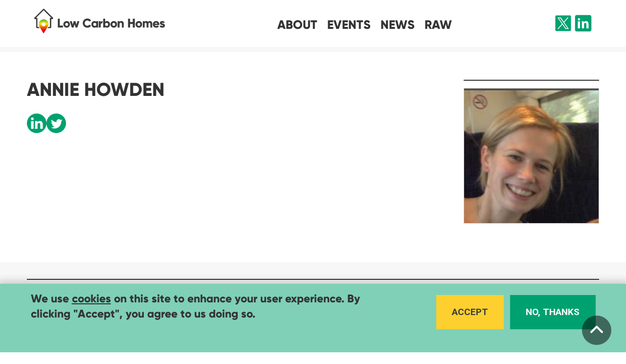

--- FILE ---
content_type: text/html; charset=UTF-8
request_url: https://lowcarbonhomes.uk/community-profile/individual/83049
body_size: 8807
content:
<!DOCTYPE html>
<html  lang="en" dir="ltr" prefix="content: http://purl.org/rss/1.0/modules/content/  dc: http://purl.org/dc/terms/  foaf: http://xmlns.com/foaf/0.1/  og: http://ogp.me/ns#  rdfs: http://www.w3.org/2000/01/rdf-schema#  schema: http://schema.org/  sioc: http://rdfs.org/sioc/ns#  sioct: http://rdfs.org/sioc/types#  skos: http://www.w3.org/2004/02/skos/core#  xsd: http://www.w3.org/2001/XMLSchema# ">
  <head>
    <meta charset="utf-8" />
<link href="/libraries/civicrm/core/css/crm-i.css?r=S6Sgqen_GB" rel="stylesheet" />
<link href="/libraries/civicrm/core/css/civicrm.css?r=S6Sgqen_GB" rel="stylesheet" />
<link rel="canonical" href="https://lowcarbonhomes.uk/community-profile/individual/83049" />
<meta name="Generator" content="Drupal 10 (https://www.drupal.org)" />
<meta name="MobileOptimized" content="width" />
<meta name="HandheldFriendly" content="true" />
<meta name="viewport" content="width=device-width, initial-scale=1.0" />
<style>div#sliding-popup, div#sliding-popup .eu-cookie-withdraw-banner, .eu-cookie-withdraw-tab {background: #7FD0B7} div#sliding-popup.eu-cookie-withdraw-wrapper { background: transparent; } #sliding-popup h1, #sliding-popup h2, #sliding-popup h3, #sliding-popup p, #sliding-popup label, #sliding-popup div, .eu-cookie-compliance-more-button, .eu-cookie-compliance-secondary-button, .eu-cookie-withdraw-tab { color: #333333;} .eu-cookie-withdraw-tab { border-color: #333333;}</style>

    <title>Community Profile | Low Carbon Homes</title>
    <link rel="stylesheet" media="all" href="/sites/default/files/css/css_9MBtwbE1e35Z1twnkjuosYhGY1JrQH1MYt3hza0_Uos.css?delta=0&amp;language=en&amp;theme=bootstrap_lch_2021&amp;include=eJxtyEEKwCAMBdELSXMkifoLojbBaEtvX-nazQy8IDJsdFY6Ozc80ovD9FGkZKw1rZmvCNqhTzh51uEsL4JX0ak-VInFaGPOXhtoFNjg7ozH6O_RJM2KD4iOOCo" />
<link rel="stylesheet" media="all" href="https://cdn.jsdelivr.net/npm/bootstrap@3.4.1/dist/css/bootstrap.min.css" integrity="sha256-bZLfwXAP04zRMK2BjiO8iu9pf4FbLqX6zitd+tIvLhE=" crossorigin="anonymous" />
<link rel="stylesheet" media="all" href="https://cdn.jsdelivr.net/npm/@unicorn-fail/drupal-bootstrap-styles@0.0.2/dist/3.1.1/7.x-3.x/drupal-bootstrap.min.css" integrity="sha512-nrwoY8z0/iCnnY9J1g189dfuRMCdI5JBwgvzKvwXC4dZ+145UNBUs+VdeG/TUuYRqlQbMlL4l8U3yT7pVss9Rg==" crossorigin="anonymous" />
<link rel="stylesheet" media="all" href="https://cdn.jsdelivr.net/npm/@unicorn-fail/drupal-bootstrap-styles@0.0.2/dist/3.1.1/8.x-3.x/drupal-bootstrap.min.css" integrity="sha512-jM5OBHt8tKkl65deNLp2dhFMAwoqHBIbzSW0WiRRwJfHzGoxAFuCowGd9hYi1vU8ce5xpa5IGmZBJujm/7rVtw==" crossorigin="anonymous" />
<link rel="stylesheet" media="all" href="https://cdn.jsdelivr.net/npm/@unicorn-fail/drupal-bootstrap-styles@0.0.2/dist/3.2.0/7.x-3.x/drupal-bootstrap.min.css" integrity="sha512-U2uRfTiJxR2skZ8hIFUv5y6dOBd9s8xW+YtYScDkVzHEen0kU0G9mH8F2W27r6kWdHc0EKYGY3JTT3C4pEN+/g==" crossorigin="anonymous" />
<link rel="stylesheet" media="all" href="https://cdn.jsdelivr.net/npm/@unicorn-fail/drupal-bootstrap-styles@0.0.2/dist/3.2.0/8.x-3.x/drupal-bootstrap.min.css" integrity="sha512-JXQ3Lp7Oc2/VyHbK4DKvRSwk2MVBTb6tV5Zv/3d7UIJKlNEGT1yws9vwOVUkpsTY0o8zcbCLPpCBG2NrZMBJyQ==" crossorigin="anonymous" />
<link rel="stylesheet" media="all" href="https://cdn.jsdelivr.net/npm/@unicorn-fail/drupal-bootstrap-styles@0.0.2/dist/3.3.1/7.x-3.x/drupal-bootstrap.min.css" integrity="sha512-ZbcpXUXjMO/AFuX8V7yWatyCWP4A4HMfXirwInFWwcxibyAu7jHhwgEA1jO4Xt/UACKU29cG5MxhF/i8SpfiWA==" crossorigin="anonymous" />
<link rel="stylesheet" media="all" href="https://cdn.jsdelivr.net/npm/@unicorn-fail/drupal-bootstrap-styles@0.0.2/dist/3.3.1/8.x-3.x/drupal-bootstrap.min.css" integrity="sha512-kTMXGtKrWAdF2+qSCfCTa16wLEVDAAopNlklx4qPXPMamBQOFGHXz0HDwz1bGhstsi17f2SYVNaYVRHWYeg3RQ==" crossorigin="anonymous" />
<link rel="stylesheet" media="all" href="https://cdn.jsdelivr.net/npm/@unicorn-fail/drupal-bootstrap-styles@0.0.2/dist/3.4.0/8.x-3.x/drupal-bootstrap.min.css" integrity="sha512-tGFFYdzcicBwsd5EPO92iUIytu9UkQR3tLMbORL9sfi/WswiHkA1O3ri9yHW+5dXk18Rd+pluMeDBrPKSwNCvw==" crossorigin="anonymous" />
<link rel="stylesheet" media="all" href="/sites/default/files/css/css_qMhvLuOIJHFlVQt-mg4stExv3CVYy-dicPYFj9hS4vc.css?delta=9&amp;language=en&amp;theme=bootstrap_lch_2021&amp;include=eJxtyEEKwCAMBdELSXMkifoLojbBaEtvX-nazQy8IDJsdFY6Ozc80ovD9FGkZKw1rZmvCNqhTzh51uEsL4JX0ak-VInFaGPOXhtoFNjg7ozH6O_RJM2KD4iOOCo" />

    <script type="application/json" data-drupal-selector="drupal-settings-json">{"path":{"baseUrl":"\/","pathPrefix":"","currentPath":"community-profile\/individual\/83049","currentPathIsAdmin":false,"isFront":false,"currentLanguage":"en"},"pluralDelimiter":"\u0003","suppressDeprecationErrors":true,"ajaxPageState":{"libraries":"eJxtjlEOwjAMQy8ULUeq0jaUsnaJlnTA7akQQgLtx5afP-wo4uY7KaqoHLxD_BIXaV4VeIQkslae1rVV2hLjGQyZLzSaQxEpjYNTwTLlPy90o8cv7HAd0VQcP74kybPcKa11K2B1jnCYJ4eG2CSthicM7GnOHSMZw1H5bvjWpUsejV8hD15E","theme":"bootstrap_lch_2021","theme_token":null},"ajaxTrustedUrl":[],"gtag":{"tagId":"","consentMode":false,"otherIds":[],"events":[],"additionalConfigInfo":[]},"gtm":{"tagId":null,"settings":{"data_layer":"dataLayer","include_environment":false},"tagIds":["GTM-WHC92WH"]},"simple_popup_blocks":{"settings":[{"identifier":"block-betamessage","uid":"custom_beta_block","type":"0","css_selector":"1","layout":"1","visit_counts":"1,4,7","overlay":"0","trigger_method":"0","trigger_selector":"#custom-css-id","enable_escape":"1","delay":"0","minimize":"0","close":"1","use_time_frequency":"0","time_frequency":"86400","show_minimized_button":"0","width":"500","cookie_expiry":"100","status":"1","trigger_width":""}]},"eu_cookie_compliance":{"cookie_policy_version":"1.0.0","popup_enabled":true,"popup_agreed_enabled":false,"popup_hide_agreed":false,"popup_clicking_confirmation":false,"popup_scrolling_confirmation":false,"popup_html_info":"\u003Cdiv aria-labelledby=\u0022popup-text\u0022  class=\u0022eu-cookie-compliance-banner eu-cookie-compliance-banner-info eu-cookie-compliance-banner--opt-in\u0022\u003E\n  \u003Cdiv class=\u0022popup-content info eu-cookie-compliance-content\u0022\u003E\n        \u003Cdiv id=\u0022popup-text\u0022 class=\u0022eu-cookie-compliance-message\u0022 role=\u0022document\u0022\u003E\n      \u003Ch2\u003EWe use \u003Ca href=\u0022\/cookies\u0022\u003Ecookies\u003C\/a\u003E on this site to enhance your user experience. By clicking \u0022Accept\u0022, you agree to us doing so.\u003C\/h2\u003E\n          \u003C\/div\u003E\n\n    \n    \u003Cdiv id=\u0022popup-buttons\u0022 class=\u0022eu-cookie-compliance-buttons\u0022\u003E\n            \u003Cbutton type=\u0022button\u0022 class=\u0022agree-button eu-cookie-compliance-secondary-button\u0022\u003EAccept\u003C\/button\u003E\n              \u003Cbutton type=\u0022button\u0022 class=\u0022decline-button eu-cookie-compliance-default-button\u0022\u003ENo, thanks\u003C\/button\u003E\n          \u003C\/div\u003E\n  \u003C\/div\u003E\n\u003C\/div\u003E","use_mobile_message":false,"mobile_popup_html_info":"\u003Cdiv aria-labelledby=\u0022popup-text\u0022  class=\u0022eu-cookie-compliance-banner eu-cookie-compliance-banner-info eu-cookie-compliance-banner--opt-in\u0022\u003E\n  \u003Cdiv class=\u0022popup-content info eu-cookie-compliance-content\u0022\u003E\n        \u003Cdiv id=\u0022popup-text\u0022 class=\u0022eu-cookie-compliance-message\u0022 role=\u0022document\u0022\u003E\n      \n          \u003C\/div\u003E\n\n    \n    \u003Cdiv id=\u0022popup-buttons\u0022 class=\u0022eu-cookie-compliance-buttons\u0022\u003E\n            \u003Cbutton type=\u0022button\u0022 class=\u0022agree-button eu-cookie-compliance-secondary-button\u0022\u003EAccept\u003C\/button\u003E\n              \u003Cbutton type=\u0022button\u0022 class=\u0022decline-button eu-cookie-compliance-default-button\u0022\u003ENo, thanks\u003C\/button\u003E\n          \u003C\/div\u003E\n  \u003C\/div\u003E\n\u003C\/div\u003E","mobile_breakpoint":768,"popup_html_agreed":false,"popup_use_bare_css":false,"popup_height":"auto","popup_width":"100%","popup_delay":1000,"popup_link":"\/privacy-policy","popup_link_new_window":false,"popup_position":false,"fixed_top_position":true,"popup_language":"en","store_consent":false,"better_support_for_screen_readers":false,"cookie_name":"","reload_page":false,"domain":"","domain_all_sites":false,"popup_eu_only":false,"popup_eu_only_js":false,"cookie_lifetime":100,"cookie_session":0,"set_cookie_session_zero_on_disagree":0,"disagree_do_not_show_popup":false,"method":"opt_in","automatic_cookies_removal":true,"allowed_cookies":"","withdraw_markup":"\u003Cbutton type=\u0022button\u0022 class=\u0022eu-cookie-withdraw-tab\u0022\u003EPrivacy settings\u003C\/button\u003E\n\u003Cdiv aria-labelledby=\u0022popup-text\u0022 class=\u0022eu-cookie-withdraw-banner\u0022\u003E\n  \u003Cdiv class=\u0022popup-content info eu-cookie-compliance-content\u0022\u003E\n    \u003Cdiv id=\u0022popup-text\u0022 class=\u0022eu-cookie-compliance-message\u0022 role=\u0022document\u0022\u003E\n      \u003Ch2\u003EWe use cookies on this site to enhance your user experience\u003C\/h2\u003E\u003Cp\u003EYou have given your consent for us to set cookies.\u003C\/p\u003E\n    \u003C\/div\u003E\n    \u003Cdiv id=\u0022popup-buttons\u0022 class=\u0022eu-cookie-compliance-buttons\u0022\u003E\n      \u003Cbutton type=\u0022button\u0022 class=\u0022eu-cookie-withdraw-button \u0022\u003EWithdraw consent\u003C\/button\u003E\n    \u003C\/div\u003E\n  \u003C\/div\u003E\n\u003C\/div\u003E","withdraw_enabled":false,"reload_options":0,"reload_routes_list":"","withdraw_button_on_info_popup":false,"cookie_categories":[],"cookie_categories_details":[],"enable_save_preferences_button":true,"cookie_value_disagreed":"0","cookie_value_agreed_show_thank_you":"1","cookie_value_agreed":"2","containing_element":"body","settings_tab_enabled":false,"olivero_primary_button_classes":"","olivero_secondary_button_classes":"","close_button_action":"close_banner","open_by_default":true,"modules_allow_popup":true,"hide_the_banner":false,"geoip_match":true,"unverified_scripts":[]},"bootstrap":{"forms_has_error_value_toggle":1,"modal_animation":1,"modal_backdrop":"true","modal_focus_input":1,"modal_keyboard":1,"modal_select_text":1,"modal_show":1,"modal_size":"","popover_enabled":1,"popover_animation":1,"popover_auto_close":1,"popover_container":"body","popover_content":"","popover_delay":"0","popover_html":0,"popover_placement":"right","popover_selector":"","popover_title":"","popover_trigger":"click","tooltip_enabled":1,"tooltip_animation":1,"tooltip_container":"body","tooltip_delay":"0","tooltip_html":0,"tooltip_placement":"auto left","tooltip_selector":"","tooltip_trigger":"hover"},"user":{"uid":0,"permissionsHash":"8775b0ad93ca02cfdb93759af1fe45f073d157fd6c09cd3063d8b4decea534ea"}}</script>
<script src="/sites/default/files/js/js__kkMVvVe0cEa9R2hetyvVUrzSDmGGJh1TJznBOB_72Y.js?scope=header&amp;delta=0&amp;language=en&amp;theme=bootstrap_lch_2021&amp;include=eJxtjlEKwzAMQy9kmiMFJzNelrQyiVN6_OVjDDb6I6EnEEqAD-9swWA4pVP6EgeaFyOZMQO1yLLdWuEjS7iDpIA2ic4adMl_3vjF1y_c6TnTMHj4-JbxWGXnXMuhNMoal7jOTYupIdcRbtgb2AFO-g"></script>
<script src="/modules/contrib/google_tag/js/gtag.js?t95v5v"></script>
<script src="/modules/contrib/google_tag/js/gtm.js?t95v5v"></script>

    <link rel="icon" href="/themes/custom/bootstrap_lch_2021/cropped-Low-Carbon-Homes-Icon-RGB-FAVICON-01-32x32.png" sizes="32x32" />
    <link rel="icon" href="/themes/custom/bootstrap_lch_2021/cropped-Low-Carbon-Homes-Icon-RGB-FAVICON-01-192x192.png" sizes="192x192" />
    <link rel="apple-touch-icon" href="/themes/custom/bootstrap_lch_2021/cropped-Low-Carbon-Homes-Icon-RGB-FAVICON-01-180x180.png" />
    <meta name="msapplication-TileImage" content="/themes/custom/bootstrap_lch_2021/cropped-Low-Carbon-Homes-Icon-RGB-FAVICON-01-270x270.png" />
  </head>
  <body class="path-community-profile has-glyphicons">
    <a href="#main-content" class="visually-hidden focusable skip-link">
      Skip to main content
    </a>
    <noscript><iframe src="https://www.googletagmanager.com/ns.html?id=GTM-WHC92WH"
                  height="0" width="0" style="display:none;visibility:hidden"></iframe></noscript>

      <div class="dialog-off-canvas-main-canvas" data-off-canvas-main-canvas>
              <header class="navbar navbar-default container" id="navbar" role="banner">
            <div class="navbar-header">
          <div class="region region-navigation">
          <a class="logo navbar-btn pull-left" href="/" title="Home" rel="home">
      <img src="/themes/custom/bootstrap_lch_2021/logo-low-carbon-homes.svg" alt="Home" />
    </a>
      <nav role="navigation" aria-labelledby="block-bootstrap-lch-2021-main-menu-menu" id="block-bootstrap-lch-2021-main-menu">
            
  <h2 class="visually-hidden" id="block-bootstrap-lch-2021-main-menu-menu">Main navigation</h2>
  

        
      <ul class="menu menu--main nav navbar-nav">
                      <li class="expanded dropdown first">
                                                                    <a href="/about" class="dropdown-toggle" data-toggle="dropdown" data-drupal-link-system-path="node/8">About <span class="caret"></span></a>
                        <ul class="dropdown-menu">
                      <li class="first">
                                        <a href="/about#the-team" data-drupal-link-system-path="node/8">The team</a>
              </li>
                      <li class="last">
                                        <a href="https://share-eu1.hsforms.com/1CIs0BuU4Txe62vwmvMKsSA2dizjq">Contact</a>
              </li>
        </ul>
  
              </li>
                      <li class="expanded dropdown">
                                                                    <a href="/events" class="dropdown-toggle" data-toggle="dropdown" data-drupal-link-system-path="node/4">Events <span class="caret"></span></a>
                        <ul class="dropdown-menu">
                      <li class="first">
                                        <a href="#upcoming-events">Upcoming events</a>
              </li>
                      <li>
                                        <a href="/events#past-events" data-drupal-link-system-path="node/4">Past events</a>
              </li>
                      <li>
                                        <a href="/events#what-to-expect" data-drupal-link-system-path="node/4">What to expect</a>
              </li>
                      <li>
                                        <a href="/events#be-a-host" data-drupal-link-system-path="node/4">Partner with us</a>
              </li>
                      <li class="last">
                                        <a href="https://actionretrofit.com/retrofit-action-week-home">Retrofit Action Week</a>
              </li>
        </ul>
  
              </li>
                      <li class="expanded dropdown">
                                                                    <a href="/news" title="Retrofit Review newsletter" class="dropdown-toggle" data-toggle="dropdown" data-drupal-link-system-path="node/6">News <span class="caret"></span></a>
                        <ul class="dropdown-menu">
                      <li class="first last">
                                        <a href="/news#latest-news-from-retrofit-review" data-drupal-link-system-path="node/6">Retrofit Review</a>
              </li>
        </ul>
  
              </li>
                      <li class="last">
                                        <a href="https://actionretrofit.com/retrofit-action-week-home">RAW</a>
              </li>
        </ul>
  

  </nav>
<section id="block-socialmediaiconlinks" class="block-type--basic block block-block-content block-block-contentf5b5b7fb-df28-4f55-afcb-175a9a73742f clearfix">
  
    

      
            <div class="field field--name-body field--type-text-with-summary field--label-hidden field--item"><ul class="social-media">
    <li class="twitter">
        <a target="_blank" href="https://x.com/lowcarbonhomes" aria-label="Low Carbon Homes X Profile">
            <svg xmlns="http://www.w3.org/2000/svg" viewBox="0 0 24 24" xml:space="preserve" enable-background="new 0 0 24 24"><path d="M12.154 10.73 8.089 5.04H5.92l5.036 7.046.634.886 4.31 6.037h2.169l-5.284-7.394z" fill="#00a170" class="fill-000000"></path><path d="M21.16 1H2.84A1.84 1.84 0 0 0 1 2.84v18.32A1.84 1.84 0 0 0 2.84 23h18.32A1.84 1.84 0 0 0 23 21.16V2.84A1.84 1.84 0 0 0 21.16 1zm-5.925 19-4.362-6.213L5.41 20H4l6.247-7.105L4 4h4.765l4.13 5.882L18.07 4h1.411l-5.957 6.776L20 20h-4.765z" fill="#00a170" class="green-fill0"></path></svg>
        </a>
    </li>
    <li class="linkedin">
        <a target="_blank" href="https://www.linkedin.com/company/lowcarbonhomes" aria-label="Low Carbon Homes LinkedIn Profile">
            <svg viewBox="0 0 512 512" xml:space="preserve" xmlns="http://www.w3.org/2000/svg"><path d="M450 12H60c-27.614 0-50 22.386-50 50v390c0 27.614 22.386 50 50 50h390c27.614 0 50-22.386 50-50V62c0-27.614-22.386-50-50-50zM161.946 408.707H96.155V197.052h65.791v211.655zm-33.329-237.625c-20.776 0-34.193-14.715-34.193-32.895 0-18.611 13.851-32.896 35.059-32.896s34.194 14.284 34.626 32.896c0 18.18-13.418 32.895-35.492 32.895zm286.959 237.625h-65.79V291.41c0-27.269-9.522-45.881-33.327-45.881-18.18 0-29.001 12.553-33.762 24.672-1.732 4.328-2.165 10.388-2.165 16.447v122.059h-65.79V264.573c0-26.402-.865-48.477-1.731-67.521h57.134l3.029 29.434h1.3c8.656-13.851 29.864-34.194 65.356-34.194 43.283 0 75.746 29 75.746 91.327v125.088z" fill="#00a170" class="green-fill"></path></svg>
        </a>
    </li>
</ul></div>
      
  </section>


  </div>

                          <button type="button" class="navbar-toggle" id="navbar-toggle" data-toggle="collapse" data-target="#navbar-collapse">
            <span class="sr-only">Toggle navigation</span>
                        <svg xmlns="http://www.w3.org/2000/svg" viewBox="0 0 35.7 35.7">
                <g class="hamburger-close" data-name="close">
                  <line x1="32.7" y1="3" x2="3" y2="32.7"/>
                  <line x1="32.7" y1="32.7" x2="3" y2="3"/>
                </g>
                <g class="hamburger-open" data-name="open">
                  <line x1="32.7" y1="17.85" x2="3" y2="17.85"/>
                  <line x1="32.7" y1="3" x2="3" y2="3"/>
                  <line x1="32.7" y1="32.7" x2="3" y2="32.7"/>
                </g>
            </svg>
          </button>
              </div>

      
          </header>
  
  <div class="navbar-wrap wrap">
        <div class="nav-container container">
      <div id="navbar-collapse" class="navbar-collapse collapse">
          <div class="region region-navigation-collapsible">
    <nav role="navigation" aria-labelledby="block-mobile-main-nav-menu" id="block-mobile-main-nav">
            
  <h2 class="visually-hidden" id="block-mobile-main-nav-menu">Main navigation - mobile</h2>
  

        
      <ul class="menu menu--main nav navbar-nav">
                      <li class="expanded dropdown first">
                                                                    <a href="/about" class="dropdown-toggle" data-toggle="dropdown" data-drupal-link-system-path="node/8">About <span class="caret"></span></a>
                        <ul class="dropdown-menu">
                      <li class="first">
                                        <a href="/about#the-team" data-drupal-link-system-path="node/8">The team</a>
              </li>
                      <li class="last">
                                        <a href="https://share-eu1.hsforms.com/1CIs0BuU4Txe62vwmvMKsSA2dizjq">Contact</a>
              </li>
        </ul>
  
              </li>
                      <li class="expanded dropdown">
                                                                    <a href="/events" class="dropdown-toggle" data-toggle="dropdown" data-drupal-link-system-path="node/4">Events <span class="caret"></span></a>
                        <ul class="dropdown-menu">
                      <li class="first">
                                        <a href="#upcoming-events">Upcoming events</a>
              </li>
                      <li>
                                        <a href="/events#past-events" data-drupal-link-system-path="node/4">Past events</a>
              </li>
                      <li>
                                        <a href="/events#what-to-expect" data-drupal-link-system-path="node/4">What to expect</a>
              </li>
                      <li>
                                        <a href="/events#be-a-host" data-drupal-link-system-path="node/4">Partner with us</a>
              </li>
                      <li class="last">
                                        <a href="https://actionretrofit.com/retrofit-action-week-home">Retrofit Action Week</a>
              </li>
        </ul>
  
              </li>
                      <li class="expanded dropdown">
                                                                    <a href="/news" title="Retrofit Review newsletter" class="dropdown-toggle" data-toggle="dropdown" data-drupal-link-system-path="node/6">News <span class="caret"></span></a>
                        <ul class="dropdown-menu">
                      <li class="first last">
                                        <a href="/news#latest-news-from-retrofit-review" data-drupal-link-system-path="node/6">Retrofit Review</a>
              </li>
        </ul>
  
              </li>
                      <li class="last">
                                        <a href="https://actionretrofit.com/retrofit-action-week-home">RAW</a>
              </li>
        </ul>
  

  </nav>

  </div>

      </div>
    </div>
      </div>


  <div class="admin-tabs container">
      
  </div>

    <div class="highlighted container">
    <div class="highlighted">  <div class="region region-highlighted">
    <div data-drupal-messages-fallback class="hidden"></div>

  </div>
</div>
  </div>
  

        <div role="main" class="main-container  container page-content js-quickedit-main-content">
      <div class="row">

                
                
                        <section class="col-sm-12">

          

                    
                                <a id="main-content"></a>
              <div class="region region-content">
      <div class="views-element-container form-group"><div class="view view-community-profile-page view-id-community_profile_page view-display-id-page_1 js-view-dom-id-31d6ecd89327a3fb6ae7f7dd981865b204b2e2a9982a9b5ebfeff3470b5a6de3">
  
    
      
      <div class="view-content">
          <div class="views-row"><div class="views-field views-field-nothing"><span class="field-content"><div class="top-content">
    <div class="header">
        <h1 class="page-header">Annie Howden</h1>
        <div class="sub-title">Heat Strategy and Programme team leader, Heat Strategy Unit,         SG</div>   
    </div>
    <div class="links">
        <a class="btn-linkedin social-icon" href="https://www.linkedin.com/in/annie-howden-129332168/" target="_blank"><img src="/themes/custom/bootstrap_lch_2021/images/ico-linkedin.svg"></a>
        <a class="btn-twitter social-icon" href="https://twitter.com/scotgov" target="_blank"><img src="/themes/custom/bootstrap_lch_2021/images/ico-twitter.svg"></a>
        
    </div>
</div></span></div><div class="views-field views-field-image-URL"><div class="field-content image"><img alt="Annie Howden" src="https://lowcarbonhomes.uk/civicrm/contact/imagefile?photo=Annie_Howden_ScotGov_dae3f0babf01c6d6828801020127703b.png"></div></div><div class="views-field views-field-biography-33"><span class="field-content">Annie is the Heat Strategy and Policy team leader, in the Scottish Government’s Heat in Buildings Division. In 2022 she moved from the Scottish Government’s Climate Change Division to Heat in Buildings. Her background is in SG’s housing and energy policy, and before that, Ofgem.</span></div></div>

    </div>
  
          </div>
</div>


  </div>

                  </section>

                      </div>
    </div>
  
        <div class="row-1-wrap grey wrap">
      <div class="row-1 container page-content">
          <div class="region region-row-1">
    <section class="views-element-container grid col-6 views-header title-line block block-views block-views-blockcommunity-profile-events-block-1 clearfix" id="block-views-block-community-profile-events-block-1-2">
  
    

      <div class="form-group"><div class="view view-community-profile-events view-id-community_profile_events view-display-id-block_1 js-view-dom-id-0e32d9e1b849f2ea5ae8d3e2c9487e2000b71b1396054a3f08ca160878ccca42">
  
    
      <div class="view-header">
      <h2>EVENTS SUPPORTED</h2>
    </div>
      
      <div class="view-content">
          <div class="views-row"><div class="views-field views-field-website-image-url-56"><div class="field-content image"><a href="/event/45/glasgowretrofit23"><img alt="" src="https://lowcarbonhomes.uk/sites/default/files/2021-12/Glasgow-City-Council_0.png" /></a></div></div><div class="views-field views-field-title"><h3 class="field-content title"><a href="/event/45/glasgowretrofit23">Glasgow Retrofit Summit</a></h3></div><div class="views-field views-field-fieldset"><span class="field-content">  <div  class="details">
    <div class="views-field views-field-views-conditional-field"><span class="field-content"><time datetime="2023-02-28T08:45:00Z">28/02/2023</time> - <time datetime="2023-03-02T12:00:00Z">02/03/2023</time></span></div><div class="views-field views-field-online-session-times-50"><span class="field-content">Online Sessions: Daily 0845-1200hrs; free </span></div>  </div>
</span></div></div>

    </div>
  
      
          </div>
</div>

  </section>


  </div>

      </div> 
    </div>
  
    
    
    
      
 
  <div class="pre-footer-wrap wrap">
    <div class="pre-footer container">
        <div class="region region-pre-footer">
    <section id="block-bootstrap-lch-2021-heeluptodate" class="keep-up-to-date-with-lch block-type--basic block block-block-content block-block-contentca4fa78c-f01e-4b98-9897-a66e3c263813 clearfix">
  
    

      
            <div class="field field--name-body field--type-text-with-summary field--label-hidden field--item"><h1>Keep up to date with <span class="white">Low Carbon Homes</span></h1>

<p><a href="/form/keep-up-to-date">Subscribe</a> for free to get latest news and information on the growing retrofit industry. Learn and connect with the retrofit community through our newsletter Retrofit Review.</p></div>
      
  </section>


  </div>
 
    </div> 
  </div>

    <div class="footer-wrap wrap">
    <footer class="footer container" role="contentinfo">
        <div class="region region-footer">
    <section id="block-footer-2" class="block-type--basic block block-block-content block-block-content6dd10f3e-70d4-4b08-b16c-0b2067047e95 clearfix">
  
    

      
            <div class="field field--name-body field--type-text-with-summary field--label-hidden field--item"><p><img alt="Low Carbon Homes logo" class="lch-logo" src="/themes/custom/bootstrap_lch_2021/images/logo-low-carbon-homes-white.svg"></p>

<p>Low Carbon Homes Ltd, 4, The Barford Exchange,<br>
Wellesbourne Road, Barford, Warwick, CV35 8AQ<br>
Company registration number: 12354993</p>

<table>
	<tbody>
		<tr>
			<th scope="row" style="padding-right:0.5em;">phone:</th>
			<td>+44 (0)1926 956888</td>
		</tr>
		<tr>
			<th scope="row" style="padding-right:0.5em;">
			<p>mail:</p>
			</th>
			<td>
			<p><a href="mailto:hello@lowcarbonhomes.uk">hello@lowcarbonhomes.uk</a></p>
			</td>
		</tr>
	</tbody>
</table>
</div>
      
  </section>

<section id="block-followus" class="block-type--basic block block-block-content block-block-content34b9fbd4-d31d-46ef-90c4-c2e6e8d9e579 clearfix">
  
      <h2 class="block-title">Follow us:</h2>
    

      
            <div class="field field--name-body field--type-text-with-summary field--label-hidden field--item"><ul class="social-media">
    <li class="twitter">
        <a target="_blank" href="https://x.com/lowcarbonhomes" aria-label="Low Carbon Homes X Profile">
            <svg xmlns="http://www.w3.org/2000/svg" viewBox="0 0 24 24" xml:space="preserve" enable-background="new 0 0 24 24"><path d="M12.154 10.73 8.089 5.04H5.92l5.036 7.046.634.886 4.31 6.037h2.169l-5.284-7.394z" fill="#00a170" class="fill-000000"></path><path d="M21.16 1H2.84A1.84 1.84 0 0 0 1 2.84v18.32A1.84 1.84 0 0 0 2.84 23h18.32A1.84 1.84 0 0 0 23 21.16V2.84A1.84 1.84 0 0 0 21.16 1zm-5.925 19-4.362-6.213L5.41 20H4l6.247-7.105L4 4h4.765l4.13 5.882L18.07 4h1.411l-5.957 6.776L20 20h-4.765z" fill="#00a170" class="green-fill0"></path></svg>
        </a>
    </li>
    <li class="linkedin">
        <a target="_blank" href="https://www.linkedin.com/company/lowcarbonhomes" aria-label="Low Carbon Homes LinkedIn Profile">
            <svg viewBox="0 0 512 512" xml:space="preserve" xmlns="http://www.w3.org/2000/svg"><path d="M450 12H60c-27.614 0-50 22.386-50 50v390c0 27.614 22.386 50 50 50h390c27.614 0 50-22.386 50-50V62c0-27.614-22.386-50-50-50zM161.946 408.707H96.155V197.052h65.791v211.655zm-33.329-237.625c-20.776 0-34.193-14.715-34.193-32.895 0-18.611 13.851-32.896 35.059-32.896s34.194 14.284 34.626 32.896c0 18.18-13.418 32.895-35.492 32.895zm286.959 237.625h-65.79V291.41c0-27.269-9.522-45.881-33.327-45.881-18.18 0-29.001 12.553-33.762 24.672-1.732 4.328-2.165 10.388-2.165 16.447v122.059h-65.79V264.573c0-26.402-.865-48.477-1.731-67.521h57.134l3.029 29.434h1.3c8.656-13.851 29.864-34.194 65.356-34.194 43.283 0 75.746 29 75.746 91.327v125.088z" fill="#00a170" class="green-fill"></path></svg>
        </a>
    </li>
</ul></div>
      
  </section>

<nav role="navigation" aria-labelledby="block-bootstrap-lch-2021-footer-menu" id="block-bootstrap-lch-2021-footer">
            
  <h2 class="visually-hidden" id="block-bootstrap-lch-2021-footer-menu">Footer menu</h2>
  

        
      <ul class="menu menu--footer nav">
                      <li class="first">
                                        <a href="/cookies" data-drupal-link-system-path="node/2">Cookies</a>
              </li>
                      <li>
                                        <a href="https://share-eu1.hsforms.com/1CIs0BuU4Txe62vwmvMKsSA2dizjq">Enquiry form</a>
              </li>
                      <li>
                                        <a href="/privacy-policy" data-drupal-link-system-path="node/1">Privacy Policy</a>
              </li>
                      <li class="last">
                                        <a href="/user/login?current=/community-profile/individual/59147" data-drupal-link-system-path="user/login">Admin Login</a>
              </li>
        </ul>
  

  </nav>

  </div>

    </footer>
  </div>
  
  </div>

    
    <script src="/sites/default/files/js/js_EUy626m0TagL1FYzO5NXneNIqlTJeRshFyOjbMuzBFc.js?scope=footer&amp;delta=0&amp;language=en&amp;theme=bootstrap_lch_2021&amp;include=eJxtjlEKwzAMQy9kmiMFJzNelrQyiVN6_OVjDDb6I6EnEEqAD-9swWA4pVP6EgeaFyOZMQO1yLLdWuEjS7iDpIA2ic4adMl_3vjF1y_c6TnTMHj4-JbxWGXnXMuhNMoal7jOTYupIdcRbtgb2AFO-g"></script>
<script src="https://cdn.jsdelivr.net/npm/bootstrap@3.4.1/dist/js/bootstrap.min.js" integrity="sha256-nuL8/2cJ5NDSSwnKD8VqreErSWHtnEP9E7AySL+1ev4=" crossorigin="anonymous"></script>
<script src="/sites/default/files/js/js_xv7Ou4DHHOqcBeFducsHBOyf1E-bXHOEysXjvMxbujw.js?scope=footer&amp;delta=2&amp;language=en&amp;theme=bootstrap_lch_2021&amp;include=eJxtjlEKwzAMQy9kmiMFJzNelrQyiVN6_OVjDDb6I6EnEEqAD-9swWA4pVP6EgeaFyOZMQO1yLLdWuEjS7iDpIA2ic4adMl_3vjF1y_c6TnTMHj4-JbxWGXnXMuhNMoal7jOTYupIdcRbtgb2AFO-g"></script>
<script src="https://js.hs-scripts.com/144368588.js" id="hs-script-loader" defer async></script>
<script src="/sites/default/files/js/js_5UyDGUMhN3h_jvh1ZwnfdbBd4qzPabFxa1RXV7cK_CE.js?scope=footer&amp;delta=4&amp;language=en&amp;theme=bootstrap_lch_2021&amp;include=eJxtjlEKwzAMQy9kmiMFJzNelrQyiVN6_OVjDDb6I6EnEEqAD-9swWA4pVP6EgeaFyOZMQO1yLLdWuEjS7iDpIA2ic4adMl_3vjF1y_c6TnTMHj4-JbxWGXnXMuhNMoal7jOTYupIdcRbtgb2AFO-g"></script>

  </body>
</html>


--- FILE ---
content_type: text/css
request_url: https://lowcarbonhomes.uk/libraries/civicrm/core/css/civicrm.css?r=S6Sgqen_GB
body_size: 89660
content:
/**
 * @file: CiviCRM Stylesheet
 *
 * NOTE: The main civicrm container has both class and id of crm-container
 * Other civi blocks outside the main container also have the class crm-container (but not the id)
 * All styles should start with .crm-container unless they are specific to the main div only
 */

/**
 * CiviCRM themes do not generally have dark mode, so this declares we expect light mode
 * for system components (and our responsive svg logo).
 * In Riverlea, this is overridden depending on the dark mode setting.
 */
.crm-container {
  color-scheme: only light;
}

/* Use this class to hide text that should only be there for screen readers */
.sr-only {
  border: 0;
  clip: rect(1px, 1px, 1px, 1px);
  clip-path: inset(50%);
  height: 1px;
  width: 1px;
  margin: -1px;
  overflow: hidden;
  padding: 0;
  position: absolute;
}

.crm-container .crm-flex-box {
  display: flex;
  flex-wrap: wrap;
  box-sizing: border-box;
}
.crm-flex-box > * {
  flex: 1;
  box-sizing: border-box;
  min-width: 0; /* prevents getting squashed by whitespace:nowrap content */
}
.crm-container .crm-flex-1 {
  flex: 1;
}
.crm-container .crm-flex-2 {
  flex: 2;
}
.crm-container .crm-flex-3 {
  flex: 3;
}
.crm-container .crm-flex-4 {
  flex: 4;
}
.crm-container .crm-flex-5 {
  flex: 5;
}

.crm-container .crm-draggable {
  cursor: move;
}

.crm-container input {
  box-sizing: content-box;
}

.crm-container .crm-inline-block {
  display: inline-block;
}

div.crm-container label {
  font-weight: normal;
  display: inline;
}

div.crm-container fieldset label {
  float: none;
}

input.crm-form-radio + label,
input.crm-form-checkbox + label {
  margin-left: 7px;
}

.crm-container .crm-quickSearchField {
  font-weight: normal;
}

#crm-container .hiddenElement,
.crm-container .hiddenElement {
  display: none;
}

#crm-container .clear,
.crm-container .clear {
  clear: both;
}

.crm-container a,
.crm-container a:link,
.crm-container a:visited {
  color: #2786c2;
  text-decoration: none;
}

#crm-container .crm-content-block {
  padding: 0;
}

/* TABLE STYLING */

.crm-container table {
  margin: 0 0 1em;
  border-collapse: collapse;
  width: 100%;
  font-size: 13px;
}

.crm-container tr {
  background: none transparent;
}

.crm-container th,
.crm-container table.display thead th,
.crm-container table thead.sticky th,
.crm-container table.caseSelector tr.columnheader th {
  background-color: #ffffff;
  border-color: #ffffff #ffffff #cfcec3;
  border-style: solid;
  border-width: 1px 1px 2px;
  color: #a7a7a7;
  font-size: 13px;
  font-weight: bold;
  padding: 4px;
  text-align: left;
  vertical-align: top;
}
/* Styles for Sticky Header */
.crm-sticky thead > tr > th,
.crm-container table thead.sticky {
  background-color: #fff;
}

.crm-container thead div.sticky-header {
  height: 15px;
}

.crm-sticky thead,
.crm-container thead div.sticky-header {
  border-bottom: 2px solid #cfcec3;
  background-color: #fff;
  z-index: 10;
}

.crm-sticky thead {
  position: sticky;
  top: var(--crm-menubar-bottom);
  box-shadow: 0 2px 2px -1px #cfcec3;
}

@media (max-width: 782px) {
  /** WP **/
  .wp-admin .crm-sticky thead {
    top: 48px;
  }
  /** Drupal **/
  .path-civicrm.crm-menu-visible {
    top: 39px;
  }
}

/* Styles for Sorting Header */
.crm-container table thead th.sorting_asc,
.crm-container table thead th.sorting_desc,
.crm-container table .sticky th a.sort-ascending,
.crm-container table .sticky th a.sort-descending,
.crm-container table.caseSelector tr.columnheader th a.sort-ascending,
.crm-container table.caseSelector tr.columnheader th a.sort-descending {
  color: #3e3e3e;
  background-color: #fff;
}

/* Set background back to normal gray for form labels which use <th>. Temporary fix until we standardize form layout markup. */
.crm-container table.form-layout-compressed tbody th.label {
  background-color: #f7f7f7;
}

.crm-container tbody {
  border-top: none;
}

.crm-container td {
  padding: 4px;
  vertical-align: top;
}

.crm-container .crm-row-child {
  margin: 0;
  padding: 3px 0 3px 0;
  clear: none;
  background-color: #f1f8eb;
}

/*
** Size input fields in crm-container by class. Classes are assigned by the
** module in relation to the data object max size.
*/
.crm-container .crm-select2 {
  width: 15em;
}
.crm-container .two {
  width: 2em;
}
.crm-container .four {
  width: 4em;
}
.crm-container .six {
  width: 6em;
}
.crm-container .eight {
  width: 8em;
}
.crm-container .twelve {
  width: 12em;
}
.crm-container .twenty {
  width: 20em;
}
.crm-container .medium {
  width: 12em;
}
.crm-container .big {
  width: 15em;
}
.crm-container .huge,
input.crm-form-autocomplete,
input.crm-form-entityref {
  width: 25em;
}
.crm-container .huge40 {
  width: 40em;
}
.crm-container textarea.big {
  width: 35em;
  height: 4em;
}
.crm-container textarea.huge {
  width: 45em;
  height: 16em;
}
.crm-container textarea.huge12 {
  width: 40em;
  height: 12em;
}
.crm-container textarea.huge40 {
  width: 40em;
  height: 16em;
}
.crm-container textarea.nowrap {
  width: 45em;
  height: 4.5em;
  white-space: nowrap;
  overflow: auto;
}
.crm-container .bigSelect {
  width: 15em;
  height: 12em;
}

/* Override line-height from style.css */
#crm-container,
.crm-container {
  line-height: 135%;
}

/* Base crm-container styles */
.crm-container hr {
  background-color: #b0b0b0;
}

.crm-container .crm-form-block {
  padding: 4px;
  margin-bottom: 4px;
  font-size: 13px;
  background-color: #efefe5;
  color: #3e3e3e;
}

.crm-container .no-border {
  border-style: none;
}

/*
** Class for giving solid line at the bottom of the <div>(block level element)
** Currently it is used on the dashboard pages - CiviContribute, CiviMember...
*/
.crm-container div.solid-border-bottom {
  border-bottom: 2px solid #777;
}

.crm-container .solid-border-top {
  margin-top: 15px;
  border-top: 1px solid #696969;
}

/* Size the vertical heights in crm-containers by class. */
.crm-container .ht-one {
  height: 1em;
}

.crm-container .add-remove-link {
  font-size: .9em;
}

/* Ensures max-width is reset to css default for the images in the maps */
#Map img {
  max-width: none;
}

.crm-container .required {
  color: inherit;
}

/* CRM form layout classes (from www.realworldstyle.com) */
.crm-container .spacer {
  clear: left;
  height: 5px;
}

.crm-container td.compressed select,
.crm-container td.compressed input {
  font-size: 0.90em;
  font-weight: bold;
}

.crm-container td.Int input {
  width: 6em;
}

.crm-container input.crm-form-text.ng-invalid.ng-dirty {
  border: 1px solid #ff0000;
}
.crm-container input.crm-form-text,
.crm-container .crm-icon-picker-button,
.crm-container input.dateplugin,
.crm-container input.crm-form-password {
  border: 1px solid #999;
  vertical-align: middle;
  padding: 1px 2px;
  height: 1.8em;
  background-image: -webkit-gradient(linear, 0% 0%, 0% 100%, color-stop(1%, #eee), color-stop(15%, #fff));
  background-image: -webkit-linear-gradient(top, #eee 1%, #fff 15%);
  background-image: -moz-linear-gradient(top, #eee 1%, #fff 15%);
  background-image: linear-gradient(top, #eee 1%, #fff 15%);
}

.crm-container input.crm-form-text[disabled],
.crm-container input.dateplugin[disabled],
.crm-container select.crm-form-select[disabled],
.crm-container input.crm-form-text[readonly],
.crm-container input.crm-form-password[disabled],
.crm-container input.crm-form-password[readonly] {
  background-image: -webkit-gradient(linear, 0% 0%, 0% 100%, color-stop(1%, #ddd), color-stop(15%, #f2f2f2));
  background-image: -webkit-linear-gradient(top, #ddd 1%, #f2f2f2 15%);
  background-image: -moz-linear-gradient(top, #ddd 1%, #f2f2f2 15%);
  background-image: linear-gradient(top, #ddd 1%, #f2f2f2 15%);
}

.crm-container input.crm-form-text[disabled],
.crm-container input.dateplugin[disabled],
.crm-container select.crm-form-select[disabled],
.crm-container input.crm-form-password[disabled] {
  color: #a9a9a9;
}

.crm-container .crm-form-time {
  width: 5em;
  margin-left: 1em;
}

.crm-container .crm-form-submit {
  margin: .25em 0.5em 0.25em 0;
}

.crm-container div.crm-inline-button {
  padding-left: 6px;
  padding-top: 6px;
  margin-bottom: 28px;
}

.crm-container fieldset {
  background: none;
  padding: 4px 0;
  margin: 10px 0;
  border: none;
  border-top: 1px solid #cfcec3;
}

.crm-container fieldset.no-border {
  border-top: none;
}

.crm-container fieldset legend {
  display: block;
  font-size: 14px;
  font-weight: bold;
  padding: 4px;
  background: none;
  border: medium none;
  background-color: transparent;
  color: #3e3e3e;
  position: relative;
  text-indent: 0;
  width: auto;
}

.crm-container fieldset.form-layout {
  margin: .25em 0 .5em 0;
  padding: 1px 10px 1px 10px;
}

.crm-container fieldset.collapsible {
  border: 0;
}

.crm-container div.form-item {
  border-top-style: none;
  margin: 0;
  padding: 3px 0 5px 0;
  clear: none;
  height: 100%;
}

.crm-container div.form-item dl,
.crm-container .section-hidden dl,
.crm-container .crm-form-block dl {
  margin: 0;
}

/* contribution page styles */
.crm-container #Main fieldset table td {
  background-color: transparent;
  border: none;
}

.crm-container .crm-section,
.crm-container div.crm-field-wrapper {
  margin-bottom: 1em;
}

@media (min-width:1079px) {
  .wp-toolbar {
    --crm-sticky-top: 80px;
  }
  .wp-toolbar .crm-menubar-above-cms-menu,
  .wp-toolbar .crm-menubar-below-cms-menu {
    --crm-sticky-top: 112px;
  }

}

/* todo: See PR#19968 to move towards configurable breakpoints */
@media (min-width: 480px) {
  .crm-container .crm-section .label {
    float: left;
    width: 17%;
    text-align: right;
  }
}

.crm-container .crm-section .label label {
  white-space: normal;
}

.crm-container .label-left .label {
  text-align: left;
}

@media (min-width: 480px) {
  .crm-container .crm-section .content {
    margin-left: 19%;
  }
}

.crm-container .no-label .content {
  margin-left: 0;
}

#crm-container #cvv2 {
  vertical-align: top;
}

/* Use definition lists for simple 2 col forms - <dt> for labels, <dd> for fields */
.crm-container div.form-item dt,
.crm-container .crm-form-block dt {
  float: left;
  clear: left;
  width: 150px;
  text-align: right;
  vertical-align: top;
  padding: 5px 15px 5px 0;
  font-size: .95em;
  white-space: normal;
}

.crm-container .section-hidden dt {
  float: left;
  clear: left;
  width: 150px;
  text-align: left;
  font-weight: bold;
  white-space: nowrap;
  padding: 5px 15px 5px 0;
}

.crm-container div.form-item dd,
.crm-container .crm-form-block dd,
.crm-container .section-hidden dd {
  padding: 3px;
  margin-left: 160px;
}

.crm-container div.form-item dd.html-adjust,
.crm-container div.form-item dl.html-adjust dd,
.crm-container div.crm-form-block dl.html-adjust dd,
.crm-container div.crm-form-block dd.html-adjust {
  width: 57%;
}

.crm-container div.form-item dd.description,
.crm-container div.crm-form-block dd.description {
  padding: 0 0 5px;
  white-space: normal;
}

.crm-container div.form-item span.labels,
.crm-container div.crm-form-block span.labels {
  float: left;
  width: 15%;
  text-align: right;
}

.crm-container div.form-item span.fields,
.crm-container div.crm-form-block span.fields {
  width: 84%;
  text-align: left;
  margin-left: 16%;
  display: block;
}

.crm-container table.form-layout,
.crm-container table.no-border {
  margin: 0;
  border-collapse: collapse;
  border: 0 none;
}

.crm-container table.form-layout-compressed {
  margin: 0 0 .5em;
  width: auto;
  border-collapse: collapse;
  border: 1px none;
}

.crm-container table.crm-profile-tagsandgroups>tbody>tr>td {
  padding: 0;
}

.crm-container table.crm-profile-tagsandgroups,
.crm-container table.crm-profile-tagsandgroups table {
  margin: 0;
}

.crm-container table.advmultiselect {
  margin: 0;
  width: auto;
  border-collapse: collapse;
  border: 1px solid #696969;
}

.crm-container table.advmultiselect td {
  padding: 10px;
}

.crm-container table.advmultiselect td select {
  width: 150px;
}

.crm-container .form-layout td {
  vertical-align: top;
  padding: 5px;
  white-space: normal;
  border: none;
}

.crm-container .form-layout td.report,
.crm-container .form-layout td.description,
.crm-container .form-layout-compressed td.description {
  white-space: normal;
}

.crm-container .form-layout-compressed td,
.crm-container .form-layout-compressed th {
  vertical-align: text-top;
  padding: 2px 5px;
  border: none;
}

.crm-container .form-layout td.label,
.crm-container .form-layout-compressed td.label,
.crm-container .selector td.label,
.crm-container .form-layout-compressed th.label {
  text-align: right;
  padding: 4px 4px 4px 6px;
  border: 0 none;
  vertical-align: top;
}

.crm-container .form-layout td.label-left,
.crm-container .form-layout-compressed td.label-left {
  text-align: left;
  padding: 4px 4px 4px 6px;
  border: 0 none;
  vertical-align: top;
}

.crm-container .form-layout td.view-value,
.crm-container .form-layout-compressed td.view-value {
  text-align: left;
  padding: 4px;
  border: 0 none;
  vertical-align: top;
}

#crm-submit-buttons {
  width: 100%;
  /* fix ie7/ie8 bug where page goes bananas */
}

.crm-container .form-layout .buttons,
.crm-container .form-layout-compressed .buttons {
  padding-top: 10px;
}

.crm-container .form-layout-compressed td.describe-image {
  vertical-align: top;
  padding: 0.5em 0 0 0;
  font-size: .9em;
}

.crm-container .right {
  text-align: right;
}

.crm-container .form-layout-compressed td.option-label {
  vertical-align: top;
  text-align: right;
  padding: 0.75em 0.5em 0 0.75em;
  color: #7a7a60;
}

.crm-container td.price_set_option-label {
  padding-left: 3em;
}

/* messages and status */
.crm-container .messages {
  margin: 1em 0 1em;
  border: none;
  font-weight: normal;
}

.crm-container .messages .msg-title {
  font-weight: bold;
}

.crm-container .messages table {
  width: auto;
}

.crm-container .messages table td {
  background-color: #f7f7f7;
  border-bottom: 1px solid #dddddd;
}

.crm-container .status {
  background-color: #ffffcc;
  background-image: none;
  border: 1px solid #ffff66;
  margin: 0.5em 0;
  padding: 0.25em 0.5em;
  color: #3e3e3e;
  font-weight: normal;
}

.crm-container .status dl {
  margin: 2px 5px;
}

.crm-container div.status dt {
  clear: none;
  float: left;
  width: 20px;
}

.crm-container div.status dd {
  margin-left: 0;
}

.crm-container div.status ul {
  margin: 0 0 1em 16px;
}

.crm-container .status-pending {
  color: green;
}

.crm-container .status-completed {
  color: #000080;
}

.crm-container .crm-marker {
  color: #8a1f11;
  font-weight: bold;
  margin-right: 5px;
}

.crm-container .crm-error,
.crm-container .crm-inline-error {
  background: #fbe3e4 none repeat scroll 0 0;
  border: none;
  color: #8a1f11;
}
.crm-container .crm-error {
  padding: 4px;
}

.crm-container .status.crm-ok {
  border-color: #b0d730;
  background-color: #f1f8eb;
  color: #3e3e3e;
}

.crm-container .status.crm-status-none {
  background-color: inherit;
}

.crm-container .crm-footer {
  font-size: 0.8em;
}

.crm-footer .status {
  padding: 4px;
  border: 0px;
}

#civicrm-footer {
  margin-top: 2em;
  border-top: 1px solid #ddd;
  padding: 0.8em;
  text-align: center;
}

.crm-container #civicrm-footer.crm-public-footer {
  vertical-align: middle;
  text-align: right;
  font-size: 16px;
  padding: 0.8em 0;
}

.crm-container a.empowered-by-link {
  display: inline-block;
  height: 34px;
  position: relative;
  width: 99px;
}

.crm-container div.empowered-by-logo {
  background: url('../i/civi99.png') no-repeat;
  background-image: url('../i/civi99.svg'), none;
  display: block;
  line-height: 34px;
  position: absolute;
  top: 9px;
  width: 99px;
}

.crm-container div.empowered-by-logo span {
  visibility: hidden;
}

.crm-container #access {
  padding: 0.8em 0.8em 0 0;
  text-align: right;
}

.crm-container .header-dark {
  margin: 0.5em 0 0.5em;
  padding: 0.5em;
  background-color: #999999;
  font-weight: bold;
  color: #fafafa;
  border-radius: 2px;
}

.crm-container div.display-block {
  font-weight: normal;
  margin: 1em 2em 1em 2em;
}

/* Data display layouts */
.crm-container h3 {
  /* h3 used as table header for civicrm */
  background-color: #cde8fe;
  font-size: 15px;
  font-weight: bold;
  color: #121a2d;
  padding: 4px 6px;
  margin: 0 0 0.3em;
}

.crm-container h3.nobackground,
.crm-container .crm-form-block h3 {
  background-color: transparent;
}

#crm-container .col1 {
  float: left;
  vertical-align: top;
  width: 40%;
  text-align: left;
  margin: 0 25px 0 25px;
}

#crm-container .col2 {
  float: right;
  vertical-align: top;
  width: 50%;
  text-align: left;
  margin: 0;
}

#crm-container ul.indented {
  padding-left: 3em;
}

#crm-container tr.subevent td.event-title,
#crm-container tr.subevent td.event-info {
  padding-left: 3em;
}

#crm-container span.child-indent {
  padding-left: 1em;
}

/* Remove any weird list styles from the cms */
.crm-container ul li {
  background-image: none;
}

.crm-container .crm-form-block .crm-loading-element {
  background-image: url("../i/loading-E6E6DC.gif");
}

.crm-container .crm-loading-element {
  padding-left: 30px;
  height: 30px;
  background: transparent url("../i/loading.gif") no-repeat 0 0;
}

.crm-container div div.crm-msg-loading div.icon {
  background: transparent url("../i/loading-2f2f2e.gif") no-repeat 0 0;
}

/*
 * Styles for formatting text
 */

/* Inline form field 'post-help' and radio-button unselect */
.crm-container .description {
  font-size: 0.9em;
  font-weight: normal;
  white-space: normal;
  width: auto;
  color: #696969;
  line-height: inherit;
  padding: 0;
  margin: 0;
}

.crm-container .price-set-option-content .description {
  font-size: 1em;
}

.crm-container .form-layout-compressed td.description,
.crm-container .form-layout td.description {
  padding: 0 5px 5px 5px;
  font-size: 1em;
}

/* Page and form-level 'help' */
.crm-container .help,
.crm-container #help {
  background-color: #f1f8eb;
  border: 1px solid #b0d730;
  color: #3e3e3e;
  font-size: 13px;
  margin: 0 0 8px;
  padding: 4px;
}

.crm-container .help p {
  margin: 4px;
}

.crm-container .font-light {
  font-weight: lighter;
}

.crm-container .bold {
  font-weight: bold;
}

.crm-container .font-bold {
  font-weight: bold !important;
}

.crm-container .font-italic {
  font-style: italic;
}

.crm-container .qill {
  font-weight: normal;
  line-height: 1.1em;
}

/* Styles for record browser and report tables, and pager bar */
#crm-container #map-field table,
#crm-container table.report,
#crm-container table.chart {
  width: auto;
}

#crm-container .crm-flashchart {
  overflow: auto;
}

#crm-container td.enclosingNested {
  padding: 0;
}

#crm-container .nowrap {
  white-space: nowrap;
}

#crm-container tr.columnheader {
  background-color: #e6e6e6;
  color: #000000;
  border: 1px solid #ddd;
}

#crm-container tr.columnheader a {
  color: #000;
  text-decoration: none;
  vertical-align: top;
}

#crm-container tr.columnheader-dark th {
  background-color: #999999;
  color: #fafafa;
  border: 1px solid #696969;
}

#crm-container tr.columnheader-dark td,
#crm-container tr.columnheader-dark th,
#crm-container tr.columnheader td,
#crm-container tr.columnfooter td {
  font-size: 1.1em;
  font-weight: bold;
}

/* dev/core#1039 Make contact details in popup on merge screen non bold */
#crm-container tr.columnheader td [class*="crm-summary-col-"] {
  font-size: 13px;
  font-weight: normal;
}

#crm-container tr.columnheader-dark th span.extra {
  font-size: .95em;
  font-weight: normal;
}

#crm-container tr.columnfooter {
  border-top: 2px solid #999999;
  font-size: 1.1em;
}

#crm-container #map-field th {
  border-right: 1px solid #999999;
}

#crm-container #map-field td,
#crm-container .report td,
#crm-container .chart td {
  padding: 10px 10px 4px 10px;
}

#crm-container .report td {
  border: 1px solid #999999;
  background-color: #f6f6f6;
}

/* double line right border for last cell in a horizontal grouping */
#crm-container table.report td.splitter {
  border-right: 5px double #999999;
}

#crm-container .report td.separator {
  padding-top: 1em;
  background-color: #ffffff;
  border-left-color: #ffffff;
  border-right-color: #ffffff;
}

#crm-container .chart td {
  border: 2px solid #999999;
}

.crm-container .float-left {
  float: left;
  padding: 4px 0;
  clear: none;
}

.crm-container .float-left + .float-left {
  margin-left: 1em;
}

.crm-container .float-right {
  float: right;
  width: auto;
  padding: 4px 0;
  clear: none;
}

.crm-container .align-right {
  display: block;
  margin-right: 20px;
  text-align: right;
}

.crm-container .element-right {
  float: right;
  margin-right: 35px;
}

/* search page styles */
.crm-container .crm-search-tasks,
.crm-container .crm-tasks {
  margin-bottom: 4px;
  padding: 4px;
}

.crm-container .crm-search-results {
  margin-bottom: 4px;
  padding: 0;
}

.crm-container #search-status {
  border: none;
  font-size: 13px;
  font-weight: normal;
}

.crm-container .crm-pager {
  border: none;
  background-color: #f5f6f1;
  position: relative;
  height: 35px;
  padding-top: 5px;
  margin-bottom: 4px;
}

.crm-container #search-status ul {
  margin: 0;
}

.crm-container #search-status ul li,
#crm-container ul.left-alignment li {
  display: list-item;
  margin-left: 2em;
  list-style-position: inside;
}

.crm-container .crm-pager input {
  text-align: center;
}

.crm-container .crm-pager-nav {
  display: block;
  margin-top: 7px;
  padding-left: 5px;
}

#crm-container .section-hidden {
  display: block;
  margin: 0;
  padding: 5px;
  font-size: 0.95em;
}
#crm-container form .section-hidden-border {
  background-color: #5c5c59;
  border: medium none;
  color: #ffffff;
  margin-left: 5px;
  font-size: 13px;
  font-family: Verdana;
  padding: 2px 0 0 0;
}

#crm-container .section-shown {
  padding: 0 5px;
}
#crm-container .data-group-first {
  margin: 10px 5px 5px 5px;
  padding: 5px;
  border-top: 2px solid #999999;
  clear: none;
}

/* Styles for Wizard Progress Bars */
#crm-container ul.wizard-bar {
  border-collapse: collapse;
  padding: 0 0 0 1em;
  white-space: nowrap;
  list-style: none;
  margin: 10px 0 20px;
  height: auto;
  width: auto;
  line-height: normal;
  border-top: 3px solid #bbb;
  text-align: center;
}

#crm-container ul.wizard-bar li {
  display: inline;
  background-color: #fafafa;
  border: 1px solid #999999;
  height: auto;
  margin: -2px;
  padding: .5em 1em .5em;
  text-decoration: none;
  font-size: .95em;
  background-image: none;
}

#crm-container ul.wizard-bar li.current-step {
  background-color: #4a89dc;
  border-color: #4a89dc;
  color: #ffffff;
  font-weight: bold;
}

#crm-container ul.wizard-bar li.past-step {
  background-color: #f5f5f5;
  color: #666;
}

#crm-container ul.wizard-bar li:first-child {
  border-radius: 8px 0 0 8px;
}

#crm-container ul.wizard-bar li:last-child {
  border-radius: 0 8px 8px 0;
}

/* Recently Viewed bar */
#crm-recently-viewed ul {
  list-style-image: none;
  font-size: .9em;
  padding: 0;
}

#crm-recently-viewed li.crm-recently-viewed {
  margin: 1px;
  padding: 1px 1px 4px 3px;
  border: 1px solid #d7d7d0;
  background-color: #fff;
  white-space: nowrap;
  list-style-type: none;
  position: relative;
  border-radius: 4px;
}

#crm-recently-viewed ul li.crm-recently-viewed:hover,
#crm-recently-viewed .crm-recentview-wrapper {
  background-color: #ffffcc;
  border: 1px solid #ffff66;
  border-radius: 4px;
}

#crm-recently-viewed a {
  font-weight: normal;
  color: #4a88df;
  text-decoration: none;
  font-size: .95em;
}

#crm-recently-viewed .crm-recentview-wrapper {
  display: none;
  position: absolute;
  z-index: 99;
  width: 10em;
  overflow: hidden;
  top: 0;
  text-align: center;
  padding-top: 1em;
}

#crm-recently-viewed.left .crm-recentview-wrapper {
  border-left: none;
  right: -10em;
}

#crm-recently-viewed.right .crm-recentview-wrapper {
  border-right: none;
  left: -10em;
}

#crm-recently-viewed li.crm-recently-viewed:hover .crm-recentview-wrapper {
  display: block;
}

.crm-recentview-item {
  overflow: hidden;
  text-overflow: ellipsis;
}

#crm-recently-viewed .crm-recentview-wrapper a:hover {
  color: #494949;
}

/* Boxes of checkbox elements (e.g. Advanced Search page) */
.crm-container .listing-box,
.crm-container .listing-box-tall {
  width: auto;
  max-width: 30em;
  height: 7.25em;
  overflow: auto;
  border: 1px solid #999999;
}

.crm-container .listing-box div {
  color: black;
}

/* To allow for taller boxes of groups/tags. */
.crm-container .listing-box-tall {
  margin: .25em 2em .5em 0;
  height: 15em;
}

/* Image Styles */
.crm-container .action-icon {
  vertical-align: middle;
  padding: 2px 2px 2px 3px;
  margin: 2px 2px 3px 2px;
  cursor: pointer;
}

#crm-container button.submit-link {
  color: #285286;
  background: none transparent;
  border: none;
  cursor: pointer;
  margin: 0 -0.5em 0 -0.5em;
  text-shadow: none;
}

.crm-container .underline-effect {
  color: #285286;
}

.crm-container .underline-effect:hover {
  text-decoration: underline;
}

.crm-container .underline-effect:before {
  content: "\00BB";
}

#crm-container.clear,
.crm-container .crm-group-summary .clear {
  /* generic container (i.e. div) for floating buttons */
  overflow: hidden;
  width: 100%;
}

#location .form-layout table,
#location .form-layout td,
#crm-container div#location table.form-layout table.inner-table td {
  border: 0;
  vertical-align: top;
  margin-bottom: -5px;
  width: auto;
}

/* class for personal campaign info page */
#crm-container table.campaign th,
.crm-container table.campaign td,
#crm-container table.campaign,
#crm-container table.campaign table.form-layout td {
  font-size: 9pt;
  border: 0;
  width: auto;
  vertical-align: top;
}

#crm-container table.campaign table {
  background: #f7f7f7;
}

#crm-container div.remaining {
  background: url("../i/contribute/pcp_remain.gif");
}

#crm-container div.achieved {
  background: url("../i/contribute/pcp_achieve.gif");
}

#crm-container .honor_roll {
  margin: 1em 20px 0 0;
  padding: 10px;
  width: 120px;
  background-color: #fafafa;
  border: 1px solid #9d9fca;
  height: 220px;
  overflow: hidden;
}

#crm-container .thermometer-wrapper,
#crm-container .honor-roll-wrapper {
  float: left;
  width: 150px;
  margin-left: 1em;
}

#crm-container .thermometer-fill-wrapper {
  background: transparent url("../i/contribute/pcp_remain.gif") repeat-y scroll left bottom;
  height: 220px;
  position: relative;
  margin: 1em 0 1.5em 0;
}

#crm-container .thermometer-fill {
  background: transparent url(../i/contribute/pcp_achieve.gif) repeat-y scroll 0 bottom;
  bottom: 0;
  left: 0;
  position: absolute;
  width: 130px;
}

#crm-container .thermometer-pointer {
  padding-left: 45px;
  /* width of thermometer + a little actual padding */
  position: absolute;
  top: -10px;
  /* vertically center text on percentage raised */
  line-height: 1em;
}

#crm-container .pcp-intro-text {
  padding-bottom: 1em;
}

#crm-container .pcp-image {
  float: left;
  margin: 0 1em 1em 0;
}

#crm-container .pcp-image img {
  max-width: 360px;
}

#crm-container .pcp-widgets {
  border: 1px solid #cccccc;
  float: right;
  margin: 0 0 1em 1em;
  padding: 0.5em;
}

#crm-container .pcp_honor_roll_entry {
  margin-bottom: 1em;
}

#crm-container .pcp-honor_roll-nickname {
  font-weight: bold;
}

#crm-container .pcp-donate {
  height: 24px;
}
#crm-container a.pcp-contribute-button {
  font-weight: bold;
}

#crm-container .pcp-create-your-own {
  clear: left;
  margin: 1em 0;
}

#crm-container .pcp-page-text {
  margin-bottom: 1em;
}

#crm-container table.nestedSelector {
  margin: 0;
  width: 100%;
  border-bottom: 0;
}

#crm-container table.nestedSelector tr.columnheader th {
  border: 0;
}

#crm-container table.caseSelector {
  vertical-align: top;
  border: 0;
  margin: 0.5em 0.1em;
}

#crm-container table.caseSelector tr {
  border-bottom: 1px solid #999999;
}

#crm-container table.caseSelector td {
  border-right: 0;
  padding: 4px;
}

#crm-container table.nestedActivitySelector {
  margin: 0;
  width: 100%;
  border: 0;
  color: #333333;
}

#crm-container table.nestedActivitySelector tr.columnheader th {
  color: #000000;
  background-color: #cfcec3;
  border-top-color: #fff;
  border-left-color: #ffffff;
  border-right-color: #ffffff;
  border-bottom-color: #999999;
}

#crm-container table#activities-selector.nestedActivitySelector,
#crm-container table#activities-selector.nestedActivitySelector td {
  border: 0;
}

#crm-container table.nestedActivitySelector td {
  border-right: 0;
}

#crm-container table.nestedActivitySelector tr.priority-urgent,
#crm-container table.nestedActivitySelector tr a.priority-urgent {
  background-color: #ffdddd;
}

#crm-container table.nestedActivitySelector tr.priority-low,
#crm-container table.nestedActivitySelector tr a.priority-low {
  background-color: #ddffdd;
}

#crm-container table.nestedActivitySelector tr.status-scheduled,
#crm-container table.nestedActivitySelector tr a.status-scheduled {
  color: #006633;
}

#crm-container table.nestedActivitySelector tr.status-completed,
#crm-container table.nestedActivitySelector tr a.status-completed {
  color: #333333;
}

#crm-container table.nestedActivitySelector tr.status-overdue,
#crm-container table.nestedActivitySelector tr a.status-overdue {
  color: #ff0000;
}

#crm-container table.nestedActivitySelector tr a.crm-activity-status {
  cursor: pointer;
}

#crm-container #activities-selector tr:hover td,
#crm-container #activities-selector tr:hover td.sorted,
#crm-container #activities-selector tr.trOver td.sorted,
#crm-container #activities-selector tr.trOver td {
  background: transparent;
}

/* Styles for Actions Ribbon */
#crm-container .crm-actions-ribbon {
  margin: 0 0 8px 0;
}

#crm-container .crm-actions-ribbon ul {
  margin: 0;
  padding: 0;
}

#crm-container .crm-actions-ribbon li {
  float: left;
  margin: 0 8px 0 0;
  padding: 0;
  list-style: none;
}

#crm-container .crm-actions-ribbon li.crm-previous-action,
#crm-container .crm-actions-ribbon li.crm-next-action {
  float: right;
  margin: 0 0 0 8px;
}

#crm-container .ac_results li {
  float: none;
  padding: 4px;
  margin: 0;
  line-height: 15px;
  white-space: initial;
}

.crm-container .action-item-wrap {
  padding: 0 5px;
  border-left: 1px solid #ccc;
  white-space: normal;
}

/* Hover-buttons */
.crm-container span.crm-hover-button,
.crm-container a.crm-hover-button {
  display: inline-block;
  white-space: nowrap;
  border: 1px solid transparent;
  border-radius: 4px;
  text-decoration: none;
  font-size: .9em;
  color: #000;
  padding: 1px 3px;
  opacity: .7;
  cursor: pointer;
}
.crm-container a.crm-hover-button.action-item,
.crm-container .crm-hover-button.btn-slide {
  font-size: .95em;
  padding: 3px 5px;
  opacity: 1;
  color: #2786c2;
}
.crm-container .btn-slide .action-item {
  white-space: normal;
}
.crm-container .crm-accordion-header .crm-hover-button {
  opacity: 1;
  position: relative;
  top: -2px;
  color: inherit;
}
.crm-container .crm-hover-button:hover,
.crm-container a.crm-hover-button:hover,
.crm-container a.crm-hover-button:active {
  background-image: -webkit-gradient(linear, left bottom, left top, color-stop(0, #eee), color-stop(1, #ccc));
  background-image: -webkit-linear-gradient(center bottom, #eee 0%, #ccc 100%);
  background-image: -moz-linear-gradient(center bottom, #eee 0%, #ccc 100%);
  filter: "progid: DXImageTransform.Microsoft.gradient(startColorstr = '#cccccc', endColorstr = '#eeeeee', GradientType = 0)";
  background-image: linear-gradient(top, #eee 0%, #ccc 100%);
  border: 1px solid #aaaaaa;
  opacity: 1;
  color: #2786c2;
}
.crm-container .crm-hover-button .icon {
  cursor: pointer;
  margin-left: 3px;
  position: relative;
  top: 2px;
}
.crm-container .crm-hover-button:hover .icon,
.crm-container .crm-hover-button:active .icon {
  background-image: url("../i/icons/jquery-ui-2786C2.png");
}
.crm-container a.action-item {
  display: inline;
}

/* theming for panel and context menus */
.crm-container td ul.panel li {
  background-color: #2f2f2e;
}

.crm-container .btn-slide .panel li a:hover,
.crm-container .crm-participant-list-inner li a:hover,
.crm-container .crm-event-links-list-inner li a:hover,
.crm-container .crm-contribpage-links-list-inner li a:hover {
  color: #3e3e3e;
  background-color: #f5f6f1;
  text-decoration: none;
}

.crm-container ul.panel {
  display: none;
  z-index: 9999;
  position: absolute;
  border-bottom: 0;
  background: transparent url(../i/dropdown-pointer.gif) no-repeat scroll 150px 1px;
  text-align: left;
  padding-top: 5px;
  margin: 0;
  width: 180px;
}

.crm-container td ul.panel {
  top: 15px;
  right: 0;
}

.crm-container td ul.panel li {
  margin: 0;
  padding: 2px;
  list-style: none;
  background-image: none;
  width: auto;
}

.crm-container span.btn-slide {
  text-align: left;
  cursor: pointer;
  position: relative;
  white-space: nowrap;
  display: inline;
}
.crm-container .btn-slide:after {
  font-family: "FontAwesome";
  content: "\f0da";
  padding-left: .5ex;
}

.crm-container .btn-slide-active .panel {
  z-index: 10;
}

.crm-container .crm-event-participants,
.crm-container .crm-event-links,
.crm-container .crm-event-more {
  min-width: 85px;
  z-index: 1;
}

.crm-container .btn-slide .panel li a {
  text-decoration: none;
  padding: 4px;
  display: block;
  cursor: pointer;
  color: #dfdfdf;
}

/*class for CMS user name check used in profile*/
.crm-container .cmsmessagebox {
  position: absolute;
  width: auto;
  margin-left: 10px;
  padding: 3px;
}

.crm-container ul li.crm-tab-button {
  border-bottom: 0 none;
  float: left;
  margin: 0 0.2em 1px 0;
  padding: 0 0 1px;
  position: relative;
  top: 1px;
  white-space: nowrap;
}

.crm-container .ui-tabs .ui-tabs-nav {
  padding: 4px;
}

.crm-container .crm-tab-button a,
.crm-container .ui-tabs .ui-tabs-nav li a,
.crm-container .ui-tabs-collapsible .ui-tabs-nav li.ui-tabs-selected a,
.crm-container .ui-tabs .ui-tabs-nav li.ui-tabs-selected a {
  font-size: 0.9em;
}

.crm-container li.crm-tab-button {
  margin: 0 2px 2px 0;
}

.crm-container .ui-tabs .ui-tabs-nav li.ui-tabs-selected {
  padding-bottom: 0;
  border: none;
}

.crm-container .crm-tab-button a,
.crm-container .ui-tabs .ui-tabs-nav li a {
  padding: 5px !important;
}

.crm-container .crm-tab-button a em {
  color: #555555;
  font-style: normal;
}

#crm-container div.ui-accordion-content {
  padding: .5em 1em !important;
}

#crm-container .ui-tabs-panel {
  padding: 4px;
  min-height: 12em;
}

#crm-container div.contact_details {
  padding: 4px;
  line-height: 1.4em;
  clear: both;
}

.crm-container .crm-clearfix:after {
  clear: both;
  content: ".";
  display: block;
  height: 0;
  visibility: hidden;
}

.crm-container div.crm-clear {
  clear: both;
  margin-bottom: 1px;
  background-color: #fafafa;
  font-size: 11px;
}

/* reports */

#crm-container div.buttons {
  text-align: right;
  margin: 8px 0 0;
  padding: 4px 4px 2px 0;
  background-color: #fff;
  border: none;
}

#crm-container div.buttons input,
#crm-container div.buttons select {
  font-size: 0.9em;
  vertical-align: top !important;
}

#crm-container div.buttons #actions {
  text-align: left;
  float: left;
}
#crm-container div.buttons ul#actions {
  list-style-type: none;
  padding-left: 0;
}
#crm-container div.buttons #actions li {
  float: left;
  padding: 0;
  margin: 0 5px 0 0;
}

#crm-container div.crm-case-dashboard-buttons {
  height: 33px;
}

#crm-container div.crm-case-dashboard-switch-view-buttons {
  float: right;
}

.crm-container a.crm-event-feed-link {
  margin: 0 1ex;
  color: #52534d;
  display: inline-block;
  font-size: 10px;
  padding: 2px 2px 0;
  vertical-align: bottom;
}

.crm-container a.crm-event-feed-link:hover {
  color: #2786c2;
}

.crm-container table.criteria-group {
  margin-bottom: .1em;
}

#crm-container .separator {
  border-bottom: solid 2px #ccc;
}

#crm-container .report-layout {
  border: none;
}

#crm-container .reports-header-right {
  text-align: right;
}

#crm-container .report-contents {
  background-color: #f5f5f5;
  border: 1px solid #cdcdc3;
  padding: 4px;
  width: 20%;
  white-space: normal;
  font-size: 0.95em;
}

#crm-container .report-contents-right {
  border: 1px solid #cdcdc3;
  padding: 4px;
  font-size: 0.95em;
  text-align: right;
}

#crm-container table.report-layout td {
  padding: 4px;
  border-bottom: 1px solid #cdcdc3;
  vertical-align: top;
}

#crm-container .report-label {
  text-align: right;
  font-weight: bold;
}

#crm-container table.report-layout th.report-contents {
  background-color: #f5f5f5;
}

#crm-container table.report-layout th.statistics {
  width: 5%;
  white-space: nowrap;
}

/*override default pager for report*/
.crm-container .report-pager .crm-pager-nav a {
  color: #000000;
}

#crm-container table.view-layout {
  margin: 0;
  border-collapse: collapse;
  border: 0 none;
}

#crm-container table.view-layout .label {
  color: DimGray;
  font-size: 0.95em;
  vertical-align: top;
  font-weight: bold;
  margin-right: 10px;
  background-color: #eeeeee;
  width: 20%;
}

#crm-container th.contriTotalRight {
  border-right: 1px solid #999999;
}

#crm-container th.contriTotalLeft {
  border-left: 1px solid #999999;
}

/* TimeEntry styles */
.crm-container .timeEntry_control {
  vertical-align: middle;
  margin-left: 2px;
}
* html .timeEntry_control {
  /* IE only */
  margin-top: -4px;
}

.crm-container .ui-datepicker {
  width: 17em;
  padding: .2em .2em 0;
  z-index: 9999 !important;
}

/* Set/alter ICONS */

#crm-container .order-icon {
  height: 15px;
  width: 10px;
  padding-top: 4px;
  padding-right: 4px;
  display: inline-block;
}

/* crm button style */

.crm-container .crm-submit-buttons,
.crm-container .action-link {
  margin: 4px 0 4px 2px;
}
.crm-container .action-link {
  height: 27px;
}

.crm-container .register_link-top {
  float: right;
  margin-left: 8px;
}

.crm-container .crm-clear-link {
  margin-left: .5em;
}

.crm-container .crm-button-type-cancel,
.crm-container .crm-button-type-back {
  margin-left: 20px;
}

/* Reset WP backend min-height for buttons */

.wp-core-ui .crm-container .button {
  min-height: 0;
}

.crm-container a.button,
.crm-container a.button:link,
.crm-container a.button:visited,
.crm-container .ui-dialog-buttonset .ui-button,
.crm-container .crm-button {
  text-shadow: 0 1px 0 black;
  background: #696969;
  color: #fff;
  font-size: 13px;
  font-weight: normal;
  margin: 0 6px 0 0;
  padding: 2px 6px;
  text-decoration: none;
  cursor: pointer;
  border: 1px solid #3e3e3e;
  display: inline-block;
  line-height: 135%;
  border-radius: 3px;
}

.crm-container .crm-button:hover,
.crm-container .crm-button:focus,
.crm-container .ui-dialog-buttonset .ui-button:hover,
.crm-container .ui-dialog-buttonset .ui-button:focus,
.crm-container a.button:hover,
.crm-container a.button:focus {
  background: #3e3e3e;
}

.crm-container .crm-button-disabled,
.crm-container .crm-button.crm-button-disabled,
.crm-container .ui-dialog-buttonset .ui-button[disabled],
.crm-container .crm-button[disabled] {
  opacity: .6;
  cursor: default;
}

.crm-container .ui-dialog-buttonpane {
  background: linear-gradient(to bottom, #f2f2f2 0%,#ffffff 35%);
}

.crm-container .ui-dialog-buttonset .ui-button .ui-icon {
  background-image: url("../i/icons/jquery-ui-FFFFFF.png");
}

/* Override of a line in crm-i.css that may not be important anymore */
.crm-container .ui-dialog-buttonset .ui-button .ui-icon[class*=" fa-"] {
  margin-top: 0;
}

/* No crm-button styling for PayPal Express buttons */
.crm-container input#_qf_Register_upload_express,
.crm-container input#_qf_Payment_upload_express,
.crm-container input#_qf_Main_upload_express {
  background: none;
  margin: 0;
  padding: 0;
  border: none;
}

/* create new XXX style (drupal block) */

#crm-participant-wrapper,
#crm-event-links-wrapper,
#crm-contribpage-links-wrapper,
#crm-create-new-wrapper {
  position: relative;
  float: left;
}

#crm-event-links-list,
#crm-contribpage-links-list,
#crm-create-new-list,
#crm-contact-actions-list,
#crm-participant-list {
  position: absolute;
  display: none;
  top: 24px;
  width: 220px;
  left: 0;
  z-index: 15;
}

#crm-create-new-list {
  width: 160px;
}

#crm-event-links-list .crm-event-info ul,
#crm-event-links-list .crm-event-test ul,
#crm-event-links-list .crm-event-live ul,
#crm-contribpage-links-list .crm-contribpage-contribution ul,
#crm-contribpage-links-list .crm-contribpage-test ul,
#crm-contribpage-links-list .crm-contribpage-live ul,
#crm-participant-list .crm-participant-counted ul,
#crm-participant-list .crm-participant-not-counted ul,
#crm-participant-list .crm-participant-listing ul,
#crm-create-new-list ul {
  width: auto;
  margin: 0;
  padding: 0;
}

/* setup for icons */

.ac_results ul li {
  background-image: url('');
}

.crm-container .ui-icon,
.crm-container .icon {
  background-image: url("../i/icons/jquery-ui-52534D.png");
}

.crm-container .icon {
  height: 16px;
  width: 16px;
  float: left;
  text-indent: -10000px;
}

.crm-container span.icon,
.crm-container a.ui-icon {
  float: none;
  display: inline-block;
}

.crm-container .button .icon,
.crm-container a.invoiceButton .icon,
.crm-container .crm-button .icon,
.crm-accordion-header .icon {
  position: relative;
  top: -2px;
  background-image: url("../i/icons/jquery-ui-FFFFFF.png");
}

.crm-container span.crm-button .icon {
  margin-top: 3px;
}

.crm-container .button .icon {
  float: left;
  display: block;
  margin-right: 3px;
  top: -1px;
}

.crm-container .button .icon.css_right {
  float: right;
  margin-right: 0;
  margin-left: 3px;
}

.crm-container .delete-icon {
  background-position: -176px -96px;
}
.crm-container .red-icon,
.crm-container a:hover .icon.delete-icon,
.crm-container .crm-button:hover .icon.ui-icon-trash,
.crm-container .crm-hover-button:hover .icon.ui-icon-trash,
.crm-container span:hover > .icon.delete-icon {
  background-image: url("../i/icons/jquery-ui-8A1F11.png");
}

/* Font Awesome */

.crm-container a .crm-i,
.crm-container a:link .crm-i,
.crm-container a:visited .crm-i,
.crm-container a:active .crm-i,
.crm-container a:hover .crm-i,
.crm-container a .ui-icon[class*=" fa-"],
.crm-container a:link .ui-icon[class*=" fa-"],
.crm-container a:visited .ui-icon[class*=" fa-"],
.crm-container a:active .ui-icon[class*=" fa-"],
.crm-container a:hover .ui-icon[class*=" fa-"] {
  color: inherit;
}

a.crm-i:hover {
  text-decoration: none;
}

.crm-container a:hover .crm-i.fa-trash,
.crm-container .crm-button:hover .crm-i.fa-trash,
.crm-container .crm-hover-button:hover .crm-i.fa-trash,
.crm-container span:hover > .crm-i.fa-trash,
.crm-i.crm-i-red {
  color: #8a1f11;
}

.crm-i.crm-i-blue {
  color: #6177d5;
}

.crm-i.crm-i-green {
  color: #86c661;
}

.crm-container a.helpicon {
  opacity: .8;
}

.crm-submit-buttons .helpicon {
  float: left;
  padding-right: 6px;
}

.crm-container  a.helpicon:hover,
.crm-container  a.helpicon:focus {
  opacity: 1;
}

/* Same as fa-question-circle */
.crm-container a.helpicon:before {
  content: "\f059";
}

details > summary a.helpicon {
  color: inherit;
}
div.crm-master-accordion-header a.helpicon {
  color: #2786c2;
}

/* These .crm-icon classes use item_sprites.png */

.crm-container .crm-icon {
  background-image: url('../i/item_sprites.png');
  margin: 2px 4px 0 0;
  text-indent: -10000px;
  /* for accessibility reason, put the name of the type/subtype in the icon div (it will be hidden and replaced by the icon) */
}

.select2-results .select2-highlighted .Individual-icon,
.crm-container .Individual-icon {
  background-position: 0 0;
}
.select2-results .select2-highlighted .Organization-icon,
.crm-container .Organization-icon {
  background-position: -48px 0;
}
.select2-results .select2-highlighted .Household-icon,
.crm-container .Household-icon {
  background-position: -32px 0;
}
.crm-container .Group-icon {
  background-position: -16px 0;
}
.select2-results .Individual-icon,
.crm-container .Individual-subtype-icon {
  background-position: 0 -48px;
}
.select2-results .Household-icon,
.crm-container .Household-subtype-icon {
  background-position: -32px -48px;
}
.select2-results .Organization-icon,
.crm-container .Organization-subtype-icon {
  background-position: -48px -48px;
}

.crm-container .Activity-icon {
  background-position: -64px 0;
}
.crm-container .Case-icon {
  background-position: -80px 0;
}
.crm-container .Grant-icon {
  background-position: 0 -16px;
}
.crm-container .Contribution-icon {
  background-position: -16px -16px;
}
.crm-container .Pledge-icon {
  background-position: -16px -16px;
}
.crm-container .Membership-icon {
  background-position: -32px -16px;
}
.crm-container .Participant-icon {
  background-position: 0 -32px;
}
.crm-container .Note-icon {
  background-position: -16px -32px;
}
.crm-container .Relationship-icon {
  background-position: -32px -32px;
}

/* accordion styles */

.crm-container .crm-accordion-header,
.crm-container .crm-collapsible .collapsible-title,
.crm-container span.collapsed,
.crm-container a.collapsed,
.crm-container .crm-expand-row {
  cursor: pointer;
}

.crm-container .crm-accordion-wrapper {
  margin-bottom: 4px;
}

/* Specific types of headers */

.crm-container details {
  margin: 0.25rem 0;
}

.crm-container summary { /* default summary setting*/
  display: list-item;
  list-style: none;
  cursor: pointer;
  font-size: 1rem;
  padding: 0.5rem;
  font-weight: bold;
}

.crm-container table summary { /* Makes summary match the size of the rest of the table it's in */
  font-size: inherit;
}

.crm-container summary::-webkit-details-marker { /* Safari fix to remove summary icon */
  display: none;
}

#crm-container .widget-content .crm-accordion-header {
  background-color: #efefe5;
  color: #080808;
}

.crm-container a.crm-expand-row:before,
.crm-container a.crm-expand-row:link::before,
.crm-container a.crm-expand-row:visited::before {
  color: #3e3e3e;
}

.crm-container details .crm-accordion-body {
  display: block; /* Fix for old JS trying to hide crm-accordion-body */
}

.crm-container .crm-accordion-header,
.crm-container .collapsed .crm-accordion-header,
.crm-container .crm-accordion-bold > summary,
.crm-container details > .crm-accordion-header { /* applies civi's default accordion header to summary & .crm-accrdion-bold */
  color: #f5f6f1;
  font-weight: normal;
  padding: 4px 8px;
  background-color: #5d677b;
  border-radius: 4px;
}

.crm-container div.crm-accordion-header,
.crm-container details[open] > .crm-accordion-header,
.crm-container .crm-accordion-bold[open] > summary { /* open version of that */
  border-radius: 4px 4px 0 0;
}

.crm-container .crm-accordion-header.active,
.crm-container .crm-accordion-bold > summary.active { /* active version of that */
  font-weight: bold;
  background-color: #3e3e3e;
}

.crm-container .crm-accordion-header:hover,
.crm-container .crm-accordion-header:focus,
.crm-container .crm-accordion-bold > summary:hover,
.crm-container .crm-accordion-bold > summary:focus { /* hover version of that */
  background-color: #2f2f2e;
}

#crm-container .widget-content .crm-accordion-header:hover {
  background-color: #e8e8de;
}

.crm-container .crm-accordion-wrapper .crm-master-accordion-header,
.crm-container .crm-accordion-light > summary { /* adds a utility class to match civi's transparent accordion header style */
  background-color: transparent;
  font-weight: normal;
  color: #3e3e3e;
}

.crm-container .crm-accordion-wrapper .crm-master-accordion-header {
  font-size: 16px;
}

.crm-container .crm-master-accordion-header.crm-accordion-header:hover,
.crm-container .crm-accordion-light > summary:hover,
.crm-container .crm-collapsible .collapsible-title:hover,
.crm-container .crm-master-accordion-header.crm-accordion-header:focus,
.crm-container .crm-accordion-light > summary:focus,
.crm-container .crm-collapsible .collapsible-title:focus { /* hover state for this */
  color: #121a2d;
}

.crm-container div.collapsed .crm-accordion-body,
.crm-container fieldset.collapsed .crm-accordion-body,
.crm-container .crm-collapsible.collapsed .collapsible-title + * {
  display: none;
}

/* Ex: Advanced Search (but not limited to) */
.crm-container details.crm-accordion-settings summary {
  text-align: right;
}
.crm-container details.crm-accordion-settings summary::before {
  content: '\f013';
}

.crm-container details details {
  padding: 0 0.25rem; /* adds padding for nested accordions */
}

.crm-container details table.dataTable {
  width: 100% !important; /* stops collapsed dataTables: dev/user-interface/-/issues/73 */
  box-sizing: border-box;
}

/* Collapse icon */

/* General icon settings for all collapsible things */
.crm-container div.crm-accordion-header:before,
.crm-container .collapsed div.crm-accordion-header:before,
.crm-container .crm-collapsible .collapsible-title:before,
.crm-container span.collapsed:before,
.crm-container a.collapsed:before,
.crm-container .crm-expand-row:before,
.crm-container details > summary:before {
  font-family: "FontAwesome";
  display: inline-block;
  padding-right: 0.5rem;
  content: "\f0da";
  font-size: 13px;
}

/* Expanded icon */
.crm-container div.crm-accordion-header:before,
.crm-container .crm-collapsible .collapsible-title:before,
.crm-container span.expanded:before,
.crm-container a.expanded:before,
.crm-container .crm-expand-row.expanded:before,
.crm-container details[open] > summary:before {
  font-family: "FontAwesome";
  content: "\f0d7";
}

/* Accordion bodies */

.crm-container .crm-accordion-wrapper .crm-accordion-body,
.crm-container details.crm-accordion-bold > .crm-accordion-body {
  border-radius: 0 0 4px 4px;
  border: 1px solid #70716b;
  border-top: 0;
  padding: 4px 0;
}

#crm-container .widget-content .crm-accordion-body {
  border-color: #e8e8de;
}

.crm-container .crm-master-accordion-header+.crm-accordion-body,
.crm-accordion-wrapper.crm-accordion-light {
  border: none;
  padding: 0;
}

#crm-container .widget-content .crm-accordion-body,
.crm-container .crm-accordion-body.padded,
.crm-container details.padded {
  padding-left: .5em;
  padding-right: .5em;
}

.crm-container .crm-child-row > td {
  padding-left: 1.8em;
}

/* Status message box */
.crm-status-box-outer {
  position: fixed;
  z-index: 99999;
  right: 0;
  top: 0;
}

.crm-status-box-outer.status-start {
  background: #f8ff03 url("../i/animated-overlay.gif");
}

.crm-status-box-outer .crm-status-box-inner {
  padding: 3px 14px;
  font-size: 13px !important;
  color: #eee;
  font-weight: bold;
  text-align: center;
  background: rgba(94, 91, 31, 0.9);
}

.crm-status-box-outer.status-success .crm-status-box-inner {
  background: rgba(30, 143, 36, 0.7);
}

.crm-status-box-outer.status-error .crm-status-box-inner {
  background: rgba(255, 7, 0, 0.7);
}

.crm-container .crm-summary-link {
  position: relative;
  z-index: 16;
}

.crm-container .crm-tooltip-wrapper {
  position: absolute;
  bottom: 0;
  left: -36px;
  overflow: hidden;
  z-index: 1000;
  padding-bottom: 10px;
  background: transparent url('../i/overlay-pointer.png') no-repeat bottom left;
  font-size: 13px;
  display: none;
}

.crm-container .crm-tooltip-down .crm-tooltip-wrapper {
  top: 20px;
  padding-top: 10px;
  background: transparent url('../i/overlay-pointer.png') no-repeat top left;
  overflow: visible;
}

.crm-container .crm-tooltip-active {
  z-index: 20;
}

.crm-container .crm-tooltip-active .crm-tooltip-wrapper {
  display: block;
}

.crm-container .crm-tooltip {
  padding: 4px;
  background-color: #2f2f2e;
  color: #fff;
  margin-left: 11px;
  min-width: 20px;
  min-height: 20px;
}
#crm-container .crm-tooltip table,
#crm-container .crm-tooltip table tr td {
  background-color: #2f2f2e;
  border: none;
  color: #fff;
  word-wrap: break-word;
}
.crm-container .crm-tooltip .crm-summary-group {
  width: 700px;
  margin-bottom: 0;
}

.crm-container .crm-tooltip .crm-report-overlay {
  width: 500px;
  margin-bottom: 0;
}

.crm-container .crm-tooltip .crm-report-overlay thead td {
  font-weight: bold;
}

.crm-container .crm-summary-group h2 {
  padding: 2px 4px 0 4px;
  font-size: 14px;
  color: #fff;
  margin-bottom: 0;
}

/* crm-summary-group appears outside crm-container for contact summary icon overlay */
.crm-container .crm-summary-group .crm-section .label {
  text-align: left;
  width: 40%;
  font-size: 11px;
  color: #a7a7a7;
  background-color: transparent;
}

.crm-container .crm-summary-group .crm-section .content {
  margin-left: 41%;
}

.crm-container .crm-tooltip table .crm-summary-col-1 {
  width: 350px;
}

.crm-container .crm-tooltip table .crm-summary-col-1 div {
  width: auto;
}

/* Class for tokens and helpicon */
.crm-container .helpIcon {
  float: right;
  position: relative;
  z-index: 1;
  margin-right: 45px;
}

#crm-container ul li {
  list-style-image: none;
}

/* privacy icons */
#crm-container div span.privacy-flag {
  float: right;
  font-size: 80%;
}

/* specific, targeted fixes */
#crm-container .dashboard-elements,
#crm-container #membership-listings,
#crm-container #premiums-listings,
#crm-container #searchForm table {
  margin: 0;
  border-collapse: collapse;
  border: 0 none;
}

/* ID selector is needed to override Drupal 2em margin-bottom on forms (we don't want to give up that space) */
div#crm-container form,
div.crm-container form {
  margin-bottom: 0;
}

/** DATATABLES **/
/*
 * jQuery UI specific styling
 */

.crm-container .paging_two_button .ui-button {
  float: left;
  cursor: pointer;
}

.crm-container .paging_full_numbers .ui-button {
  padding: 2px 6px;
  margin: 0;
  cursor: pointer;
}

.crm-container .dataTables_paginate .ui-button {
  margin-right: -0.1em !important;
}

.crm-container .paging_full_numbers {
  width: 350px !important;
}

.crm-container .dataTables_wrapper .ui-toolbar {
  padding: 5px;
}

.crm-container .dataTables_paginate {
  width: auto;
}

.crm-container .dataTables_info {
  padding-top: 3px;
}

.crm-container div.dataTables_wrapper .ui-widget-header {
  font-weight: normal;
}


/*
 * Sort arrow icon positioning
 */
.crm-container table.display thead th div.DataTables_sort_wrapper {
  position: relative;
  padding-right: 20px;
}

.crm-container table.display thead th div.DataTables_sort_wrapper span {
  position: absolute;
  top: 50%;
  margin-top: -8px;
  right: 0;
}

/* * * * * * * * * * * * * * * * * * * * * * * * * * * * * * * * * * * * *
 * DataTables features
 */

.crm-container .dataTables_wrapper {
  position: relative;
  clear: both;
  zoom: 1; /* Feeling sorry for IE */
}

.crm-container .dataTables_processing {
  position: absolute;
  top: 0;
  left: 0;
  width: 100%;
  height: 100%;
  margin: 0;
  padding: 0;
  background: url("../i/loading-overlay.gif") center center no-repeat white;
  opacity: 0.6;
  cursor: wait;
}

.crm-container .dataTables_length {
  width: 40%;
  float: none;
  padding-bottom: 5px;
}

.crm-container .dataTables_filter {
  width: 50%;
  float: right;
  text-align: right;
}

.crm-container .dataTables_info {
  width: 60%;
  float: left;
}

.crm-container .dataTables_paginate {
  float: right;
  text-align: right;
}


/* * * * * * * * * * * * * * * * * * * * * * * * * * * * * * * * * * * * *
 * DataTables display
 */
.crm-container table.display {
  margin: 0 auto;
  clear: both;
  width: 100%;
}

.crm-container table.display thead th {
  padding: 3px 18px 3px 10px;
  border-bottom: 1px solid black;
  font-weight: bold;
  cursor: pointer;
}

.crm-container table.display thead th.sorting_disabled {
  cursor: default;
}

.crm-container table.display tfoot th {
  padding: 3px 18px 3px 10px;
  border-top: 1px solid black;
  font-weight: bold;
}

.crm-container table.display tr.heading2 td {
  border-bottom: 1px solid #aaa;
}

.crm-container table.display td {
  padding: 3px 10px;
}

.crm-container table td.center {
  text-align: center;
}
/* Fix weird color added to some datatables' sort column */
.crm-container table.dataTable.display tbody tr > td.sorting_1 {
  background-color: transparent;
}

/* * * * * * * * * * * * * * * * * * * * * * * * * * * * * * * * * * * * *
 * Datatables misc
 */
.crm-container .dataTables_scroll {
  clear: both;
}

.crm-container .dataTables_scrollBody {
  *margin-top: -1px;
  -webkit-overflow-scrolling: touch;
}

.crm-container .top .dataTables_info {
  float: none;
}

.crm-container .dataTables_empty {
  text-align: center;
}

.crm-container tfoot input {
  margin: 0.5em 0;
  width: 100%;
  color: #444;
}

/*  DataTables fixes */
.crm-container .crm-datatable-pager-top {
  padding-top: 5px;
  padding-bottom: 25px;
}
.crm-container .crm-datatable-pager-bottom {
  padding-top: 10px;
  padding-bottom: 25px;
}
.crm-container .crm-datatable-pager-top .dataTables_length {
  float: left;
}
.crm-container .css_right {
  float: right;
}

/* Date plugin */
.crm-container input.dateplugin,
.crm-container input.crm-form-date {
  width: 9em;
}

.crm-container input.crm-placeholder-icon::placeholder {
  font-family: "FontAwesome";
  text-align: right;
}
.crm-container input.crm-placeholder-icon::-ms-input-placeholder {
  font-family: "FontAwesome";
  text-align: right;
}
.crm-container input.crm-placeholder-icon:-ms-input-placeholder {
  font-family: "FontAwesome";
  text-align: right;
}

.crm-container div.batch-update {
  overflow: visible;
}

/*chart */
#chartData {
  overflow: auto;
}

#crm-container .signature {
  width: 495px;
}

/* editor skin tweaks */

#crm-container span.cke_skin_kama {
  border: none;
}
#crm-container .cke_skin_kama .cke_wrapper {
  background-image: none;
}

/* skin */

#crm-container .crm-title {
  line-height: 1.1;
  margin-bottom: 8px;
}

/* tables */
.crm-container table {
  position: relative;
  border: 1px solid #efefef;
}

.crm-container .crm-form-block table {
  border: none;
}
.crm-container tr.even,
.crm-container tr.odd,
.crm-container tbody th {
  border-color: #fff #fff #efefef #fff;
}

.crm-container tr.even-row td,
.crm-container tr.odd-row td,
.crm-container table.display td,
.crm-container table.pagerDisplay td {
  border-color: #efefef;
  border-right: 1px solid #efefef;
  border-collapse: collapse;
}
.crm-container .odd-row,
.crm-container .odd,
tbody.scrollContent {
  background-color: #fafafa;
}
.crm-container .even-row,
.crm-container .even,
tbody.scrollContent tr.alternateRow {
  background-color: #efefef;
}

.crm-container td.checkbox {
  vertical-align: middle;
  text-align: center;
}
.crm-container tr.columnheader a.sorting {
  color: #a7a7a7;
}

.crm-container a.sorting,
.crm-container a.sorting_desc,
.crm-container a.sorting_asc {
  color: #a7a7a7;
  background: url("../bower_components/datatables/media/images/sort_both.png") no-repeat left center;
  padding-left: 20px;
}
.crm-container a.sorting_desc,
.crm-container a.sorting_asc {
  color: #000;
}

.crm-container tr a.sorting,
.crm-container tr a.sorting_asc,
.crm-container tr a.sorting_desc {
  color: #52534d;
}

.crm-container table thead a.sorting_asc {
  background: url("../bower_components/datatables/media/images/sort_asc.png") no-repeat left center;
}
.crm-container table thead a.sorting_desc {
  background: url("../bower_components/datatables/media/images/sort_desc.png") no-repeat left center;
}
.crm-container table thead a.sorting_asc_disabled {
  background: url("../bower_components/datatables/media/images/sort_asc_disabled.png") no-repeat left center;
}
.crm-container table thead a.sorting_desc_disabled {
  background: url("../bower_components/datatables/media/images/sort_desc_disabled.png") no-repeat left center;
}

/* Otherwise for some reason we have 2 sort icons */
.crm-container th.sorting .DataTables_sort_icon {
  display: none;
}

/*contact summary page */
#crm-container div.contact_details {
  background-color: transparent;
}

.crm-container table.crm-info-panel td {
  border-bottom: 1px solid #fff;
}

.crm-container table.crm-info-panel .label {
  color: #2f2f2f;
  font-weight: normal;
}

.crm-container .disabled,
.crm-container .crm-disabled,
.crm-container .disabled *,
.crm-container .cancelled,
.crm-container .cancelled td,
.crm-container li.disabled a.ui-tabs-anchor,
.crm-container li.crm-count-0 a.ui-tabs-anchor,
.crm-container li.crm-count-0 a.ui-tabs-anchor em {
  color: #999999 !important;
}

#crm-container tr.crm-job {
  text-decoration: none !important;
}

.crm-container table.selector td {
  border-right: 1px dotted #dddddd;
}

.crm-container div.contact_panel td,
.crm-container table.crm-info-panel td {
  background-color: #f4f4ed;
}

.crm-container div.contact_panel td.label,
.crm-container #customFields div.contact_panel td.label,
.crm-container table.crm-info-panel td.label {
  background-color: #fafafa;
  width: 120px;
  text-align: left;
  color: #7a7a60;
}
.crm-container table.crm-info-panel td.label {
  width: 150px;
}

.crm-container .form-layout td.label,
.crm-container .form-layout-compressed td.label {
  width: 150px;
  text-align: right;
  color: #7a7a60;
}

.crm-container .form-layout td.label,
.crm-container form table.report .label,
.crm-container form table label,
.crm-container form table.report label,
.crm-container .form-layout-compressed tr[role="radiogroup"] td.label,
.crm-container .form-layout tr[role="radiogroup"] td.label,
.crm-container #customFields div.contact_panel tr[role="radiogroup"] td.label {
  color: #3e3e3e;
}

.crm-container a.crm-icon-picker-button {
  min-width: 10em;
  text-align: inherit;
  color: #3e3e3e;
}

.crm-container a.crm-icon-picker-button .ui-button-icon {
  margin: 5px 0 5px 5px;
}

.crm-container a.crm-icon-picker-button .ui-button-text {
  color: #9f9f9f;
}

.crm-container a.crm-icon-picker-button.ui-button-text-only .ui-button-text {
  padding: .4em .2em;
}

/* search results */
.crm-container .crm-search-tasks,
.crm-container .crm-tasks {
  background-color: #f0f0e8;
  color: #52534d;
}

#crm-container .crm-tasks table {
  margin: 0;
}

.crm-container .crm-results-block {
  position: relative;
}

/* warning labels and messages */
.crm-container del,
.crm-container .crm-is_deleted,
.crm-container table.caseSelector td.status-urgent,
.crm-container .font-red,
.crm-container .status-removed,
.crm-container .status-overdue,
.crm-container .status-fatal,
.crm-container .status-hold,
.crm-container .status-past,
.crm-contact-deceased,
.crm-container .status-warning {
  color: #e43d2b !important;
}

/* rounded corners */
.crm-container div.status,
.crm-container #help,
.crm-container .help,
.crm-container .ui-tabs-panel,
.crm-container .crm-content-block,
#full-screen-header,
.crm-container .crm-pager,
.crm-container form .section-hidden-border,
.crm-container #search-status,
.crm-container .crm-form-block,
.crm-container .crm-search-tasks,
.crm-container .crm-tasks,
.crm-container div.form-item,
.crm-container div.messages {
  border-radius: 4px;
}

/* deprecated autocomplete styles */

.ac_results {
  background: transparent url(../i/dropdown-pointer.gif) no-repeat 25px 1px;
  padding-top: 5px;
  border: none;
  text-align: left;
}

.ac_results-inner,
.crm-participant-list-inner,
.crm-event-links-list-inner,
.crm-contribpage-links-list-inner,
.crm-contact-actions-list-inner {
  background-color: #2f2f2e;
  padding: 4px;
}

.crm-create-new-list-inner,
.crm-create-new-list-inner ul {
  width: 160px!important;
}

.ac_results li a {
  display: block;
}

.crm-container .ac_results li,
.crm-container .ac_results li a,
.crm-container .ac_results li a:visited {
  color: #dfdfdf;
  text-decoration: none;
}

.ac_results li strong {
  color: #fff;
  font-weight: normal;
}

.crm-container .ac_results li .icon,
.crm-container .ac_results li a .icon,
.crm-container .ac_results li a:visited .icon {
  background-image: url(../i/icons/jquery-ui-FFFFFF.png);
}

.crm-container .ac_results li a:hover .icon {
  background-image: url(../i/icons/jquery-ui-3E3E3E.png);
}

.ac_results li:hover,
.ac_results li:hover a,
.ac_results li a:hover {
  background-color: #f5f6f1;
  color: #666;
}
.crm-container .ac_results li:hover strong {
  color: #000;
}

/* loader autocomplete */

.crm-container .ui-autocomplete-loading {
  background: white url('../i/loading.gif') no-repeat right center;
}

/* select2 */
.crm-container div.select2-container {
  min-width: 6em;
  font-size: 11px;
}
/* Add arrow icon to multi-selects */
.crm-container .select2-container-multi .select2-choices:before {
  background: url("../bower_components/select2/select2.png") no-repeat scroll 0 -4px;
  content: "";
  display: block;
  height: 15px;
  position: absolute;
  right: 0;
  top: 5px;
  width: 20px;
}
/* Add search icon to ajax multi-selects and opened multi-selects */
.crm-container .select2-container-multi.select2-container-active .select2-choices:before,
.crm-container .select2-container-multi.crm-ajax-select .select2-choices:before {
  background-position: right -26px;
}
.crm-container .select2-container.select2-container-disabled .select2-choice .select2-arrow b {
  visibility: hidden;
}
.crm-container .select2-container-multi.loading .select2-choices:before,
.crm-container .select2-container.loading .select2-choice .select2-arrow b {
  background: url('../i/loading.gif') no-repeat center center !important;
  visibility: visible;
}
/* Reduce select2 size to match other inputs */
.crm-container .select2-container-multi .select2-choices {
  min-height: 25px;
}
.crm-container .select2-container-multi .select2-choices .select2-search-choice {
  padding: 2px 5px 2px 18px;
}
.crm-container .select2-container-multi .select2-choices .select2-search-field input {
  padding: 4px;
  min-height: unset;  /* Overide style imposed by WordPress 5.3 - see https://lab.civicrm.org/dev/wordpress/issues/46 */
}
.crm-container .select2-search-choice-close {
  top: 2px;
}
.crm-container .select2-container .select2-choice abbr {
  top: 6px;
}
.crm-container .select2-container .select2-choice > .select2-chosen {
  font-size: 1.1em;
}
/* Add search icon to ajax single-selects */
.crm-container .crm-ajax-select .select2-arrow b {
  background-position: -39px -22px;
}
/* Restore normal icon when searchable field is open */
.crm-container .select2-dropdown-open .select2-choice .select2-arrow b {
  background-position: -18px 1px;
}
.select2-drop .crm-entityref-links {
  border-top: 1px solid #d3d3d3;
  margin-top: 9px;
}
.select2-drop .crm-entityref-links a.crm-hover-button {
  white-space: nowrap;
}
.select2-drop .crm-entityref-filters {
  margin-top: 4px;
}
.select2-drop .crm-entityref-filters select,
.select2-drop .crm-entityref-filters input {
  border-radius: 3px;
  border: 1px solid #f2f2f2;
  background-color: #f6f6f6;
  color: #494949;
  font-size: 11px;
  max-width: 60%;
}
.select2-drop .crm-entityref-filters select:hover,
.select2-drop .crm-entityref-filters select:focus,
.select2-drop .crm-entityref-filters select.active,
.select2-drop .crm-entityref-filters input {
  border: 1px solid #808080;
}
.select2-drop .crm-entityref-filter-value {
  margin-left: 1em;
}
.select2-drop .crm-entityref-filters input {
  padding-left: .5em;
  background-color: #fefefe;
}
/* Style autocomplete results */
.crm-container .select2-results {
  font-size: 12px;
  padding: 0;
  text-align: left;
}
.crm-container .select2-results li,
.crm-container .select2-results .crm-select2-row,
.crm-container .select2-results .crm-select2-row-description p {
  padding: 0;
  margin: 0;
}
.crm-container .select2-results .crm-select2-row .crm-select2-row-label {
  font-size: 1.1em;
}
.crm-container .select2-results .crm-select2-row-description p {
  font-size: 0.8em;
  line-height: 1.5em;
  color: #696969;
  width: 100%;
  white-space: nowrap;
  overflow: hidden;
  text-overflow: ellipsis;
  font-weight: normal;
}
.crm-container .select2-results .select2-highlighted > .select2-result-label .crm-select2-row-description p {
  color: #f0f0f0;
}
.select2-container .crm-select2-row-description {
  display: none;
}
.crm-container .select2-results .crm-select2-icon {
  width: 20px;
  height: 100%;
  float: left;
}
.crm-container .select2-results .crm-select2-icon .crm-icon {
  width: 16px;
  height: 16px;
  margin: 0;
}
.crm-container .select2-results li.select2-no-results {
  padding-left: 4px;
  padding-top: 4px;
  margin-left: 4px;
}
.crm-container .select2-results li {
  margin: 0;
  padding: 0;
}
.crm-container .crm-action-menu .select2-default span.select2-chosen {
  color: #2786c2;
}
.crm-container .select2-container[class*=" fa-"]:before {
  display: none;
}
.crm-container .select2-results .select2-result.select2-disabled > .select2-result-label {
  opacity: .6;
  cursor: default;
}

/* Restore this property otherwise our css overrides it */
.select2-search input {
  box-sizing: border-box;
}

/* Collapsible optgroups for select2 */
div.select2-drop.collapsible-optgroups-enabled .select2-result-with-children:not(.optgroup-expanded) > .select2-result-sub > li.select2-result {
  display: none;
}
div.select2-drop.collapsible-optgroups-enabled .select2-result-with-children > .select2-result-label:before {
  font-family: FontAwesome;
  content: "\f0da";
  display: inline-block;
  padding-right: 3px;
  vertical-align: middle;
  font-weight: normal;
}
div.select2-drop.collapsible-optgroups-enabled .select2-result-with-children.optgroup-expanded > .select2-result-label:before {
  content: "\f0d7";
}

span.crm-select-item-color {
  display: inline-block;
  width: .8em;
  height: .7em;
  border-radius: 2px;
  border: 1px solid grey;
}

/* jQuery UI styles */
.crm-container .ui-progressbar-value {
  background-image: url("../packages/jquery/css/images/pbar-ani.gif");
}

.crm-container.ui-dialog {
  background-color: #fff;
  box-shadow: 0 0 10px rgba(0, 0, 0, 0.6);
}
.crm-container.ui-dialog.ui-resizable:before {
  display: block;
  content: " ";
  width: 16px;
  height: 16px;
  background: url("../i/icons/jquery-ui-52534D.png") no-repeat -80px -224px;
  position: absolute;
  bottom: 0;
  right: 0;
}
.crm-container .ui-dialog-titlebar.ui-widget-header {
  background: #5d677b;
  color: #f5f6f1;
}
.crm-container .ui-dialog-title {
  background: url("../i/item_sprites.png") no-repeat scroll -79px -47px;
  margin-left: -5px;
  padding-left: 25px;
}
.crm-container .ui-dialog-titlebar .ui-button {
  background-color: transparent;
  background-image: none;
  border: 1px none;
  color: inherit;
}
.crm-container .ui-dialog-titlebar .ui-button:hover {
  background-color: #cdcdcd;
  color: #555;
}

/* unset the styling for the li in jstree */
#tagtree ul {
  list-style: none;
  margin: 0px;
  padding: 0px;
}

/* table row highlightng */
.crm-container .crm-row-ok {
  background-color: #efffe7;
  border-bottom: 1px solid #ccc;
}
.crm-container .crm-row-error {
  background-color: #ffecec;
  border-bottom: 1px solid #ccc;
}
.crm-container table.row-highlight tr:hover,
.crm-container .crm-row-selected {
  background-color: #ffffcc;
}
.crm-container table.row-highlight tr.even-row:hover,
.crm-container table.row-highlight tr.even:hover,
.crm-container .even-row.crm-row-selected,
.crm-container .even.crm-row-selected {
  background-color: #fffdb2;
}

#crm-container .crm-socialnetwork {
  margin-top: 1em;
}

#crm-container .crm-fb-tweet-buttons {
  width: 93%;
}

/* Checkbox groups */
.crm-container ul.crm-checkbox-list {
  list-style: none;
  margin: 0;
  padding: 0;
  background-color: white;
  border: 1px solid #a5a5a5;
  width: 300px;
  max-width: 100%;
  max-height: 300px;
  overflow-y: auto;
}
.crm-container ul.crm-checkbox-list li {
  position: relative;
  margin: 0;
  padding: 0;
}
.crm-container ul.crm-checkbox-list li input {
  position: absolute;
  left: 5px;
  top: 4px;
}
.crm-container ul.crm-checkbox-list li label {
  display: block !important;
  padding: 2px 0 2px 22px;
  margin: 0;
  word-break: break-all;
}
.crm-container ul.crm-checkbox-list li:nth-child(even) label {
  background-color: #fafafa;
}
.crm-container ul.crm-checkbox-list li input:checked + label {
  background-color: #ffffcc;
}
.crm-container ul.crm-checkbox-list li:nth-child(even) input:checked + label {
  background-color: #fffdb2;
}

.crm-container ul.crm-sortable-list li label {
  padding-left: 40px;
  cursor: move;
}
.crm-container ul.crm-sortable-list li label:after {
  display: block;
  font-family: "FontAwesome";
  content: "\f047";
  position: absolute;
  left: 4px;
  top: 2px;
  font-size: 10px;
  color: grey;
}
.crm-container ul.crm-sortable-list li:hover label:after {
  color: inherit;
}
.crm-container ul.crm-checkbox-list.crm-sortable-list li input {
  left: 23px;
}
/* Checkbox/radio fields with n-per-line. See https://lab.civicrm.org/dev/core/-/issues/4985 */
.crm-container .crm-multiple-checkbox-radio-options {
  --gap: 1em;
  --checkbox-width: 2em;
  display: flex;
  flex-wrap: wrap;
  gap: var(--gap);
}
/* Reset checkbox width when its rendered as text '(x)' in confirmation screens /dev/core/-/issues/5550 */
.crm-container.crm-public .crm-profile-view .crm-option-label-pair {
  --checkbox-width: auto;
}
/* Override more general styling */
.crm-container .crm-multiple-checkbox-radio-options :where(input.crm-form-radio,
input.crm-form-checkbox) + label {
  margin-left: 0;
}
.crm-container .crm-multiple-checkbox-radio-options .crm-option-label-pair {
  display: grid;
  grid-template-columns: var(--checkbox-width) 1fr;
  align-items: baseline;
}
.crm-container .crm-multiple-checkbox-radio-options.crm-options-per-line .crm-option-label-pair {
  flex: 0 0 calc((100% - (var(--crm-opts-per-line) - 1) * var(--gap)) / var(--crm-opts-per-line));
}

/* classes related to batch entry operation */
.crm-container span.batch-edit,
.crm-container span.batch-valid,
.crm-container span.batch-invalid {
  padding: 2px 9px 2px 3px;
  margin: 2px 2px 3px 2px;
  cursor: pointer;
  background-position: -66px -114px;
  background-image: url("../i/icons/jquery-ui-3E3E3E.gif");
}

.crm-container span.batch-valid {
  background-position: -322px -143px;
}

.crm-container span.batch-invalid {
  background-position: -258px -143px;
}

.crm-container #Entry ul#errorList {
  display: none;
}

.crm-container table.batch-totals {
  border: 1px solid #7a7a60 !important;
  margin-top: 10px !important;
}

/* grid div as table */
.crm-container .crm-grid-table {
  display: table;
  border-collapse: collapse;
  border: 1px solid #7a7a60;
  background-color: #ffffff;
  margin: 10px 3px 10px !important;
}

.crm-container .crm-batch-entry-table {
  border-right: 2px solid #7a7a60 !important;
}

.crm-container .crm-grid-row,
.crm-container .crm-grid-header {
  display: table-row;
}

.crm-container .crm-grid-header {
  white-space: nowrap;
}

.crm-container .crm-grid-cell {
  display: table-cell;
  border-right: 1px solid #efefef;
  padding: 2px;
  vertical-align: top;
}

/* editable placeholder containers - share some styles with crm-editable below */
.crm-container .replace-plain,
.crm-container textarea,
.crm-container select.crm-form-multiselect {
  border: 1px solid #999;
}

.crm-container .replace-plain {
  cursor: pointer;
  background: rgba(255,255,255,0.6);
  min-height: 1.4em;
  position: relative;
  padding: .4em 1.5em .3em .4em;
}

.crm-container .replace-plain p {
  padding: .2em 0;
  margin: 0;
}

.crm-container .replace-plain:focus,
.crm-container .replace-plain:hover {
  box-shadow: 0 0 3px rgba(0, 0, 0, 0.15);
  background: rgba(255,255,255,0.8);
}

.crm-container .replace-plain:before {
  content: "\f040";
  position: absolute;
  top: .4em;
  right: .5em;
  opacity: .5;
}

/* in place edit  */
.crm-container .crm-editable-disabled,
.crm-container .crm-editable-enabled {
  padding-left: 2px;
  border: 2px dashed transparent;
}
.crm-container .crm-editable-textarea-enabled {
  white-space: normal;
}

.crm-container .crm-editable-enabled:hover {
  border: 2px dashed #d1d1d1;
  cursor: pointer;
}

.crm-container .crm-editable-enabled.crm-editable-editing:hover {
  border: 2px dashed transparent;
  cursor: auto;
}

.crm-container span.crm-editable-textarea-enabled {
  width: 96%;
}
.crm-container span.crm-editable-disabled,
.crm-container span.crm-editable-enabled {
  display: inline-block !important;
  padding-right: 2px;
  min-height: 1em;
  min-width: 3em;
}

.crm-container .crm-editable-enabled .crm-i {
  opacity: .5;
}

.crm-container .replace-plain a:active:before,
.crm-container .replace-plain:focus:before,
.crm-container .replace-plain:hover:before,
.crm-container .crm-editable-enabled:hover .crm-i {
  opacity: 1;
}

.crm-container .crm-editable-saving {
  background: #ffffcc!important;
  opacity: 0.8;
}

.crm-container h2.crm-editable-enabled input {
  min-height: 1.4em;
}
.crm-container .crm-editable-textarea-enabled textarea {
  min-height: 5em;
}

.crm-editable-form {
  margin: 0 !important;
  padding: 0 !important;
  width: auto !important;
  position: relative;
  overflow: visible;
}

.crm-editable-form input,
.crm-editable-form textarea {
  margin-bottom: 0;
  padding-bottom: 0;
}

.crm-editable-form button {
  position: absolute;
  bottom: -22px;
  left: 0;
  text-align: center;
  height: 23px;
  width: 32px;
  z-index: 1;
}

.crm-editable-form button[type=cancel] {
  left: 32px;
}

/*crm-10345*/
.crm-container .field-action {
  word-wrap: normal;
}

.crm-container .field-action span.btn-slide {
  padding-left: 0;
  padding-right: 11px;
}
/*end crm-10345*/

/* alter display of parent and child groups in Manage Groups selector */
#crm-container .crm-group-parent td.crm-group-name {
  padding-left: 20px;
  text-indent: -20px;
}

#crm-container .crm-group-child td.crm-group-name.level_2 {
  padding-left: 40px;
  text-indent: -20px;
}
#crm-container .crm-group-child td.crm-group-name.level_3 {
  padding-left: 60px;
  text-indent: -20px;
}
#crm-container .crm-group-name span.crm-editable-enabled {
  text-indent: 0;
}

#crm-container div.crm-row-parent-name {
  padding: 3px 0 0 .5em;
  opacity: 0.75;
}
#crm-container td span.show-children,
#crm-container td span.crm-no-children {
  padding-left: 20px;
}

/* Notifications */
#crm-notification-container {
  width: 350px;
  position: fixed;
  top: 45px;
  right: 15px;
  z-index: 999999;
}
#crm-notification-container div.ui-notify-message {
  padding: 10px;
  margin-bottom: 15px;
  color: #fff;
  border-radius: 8px;
  max-height: 600px;
  overflow: auto;
}
#crm-notification-container div.ui-notify-message h1 {
  font-size: 14px;
  margin: 0;
  padding: 4px;
  font-weight: bold;
  color: #fff;
}
#crm-notification-container div.ui-notify-message p {
  margin: 3px 0;
  padding: 0;
  line-height: 18px;
}
#crm-notification-container div.ui-notify-message:last-child {
  margin-bottom: 0;
}
#crm-notification-container div.ui-notify-message-style {
  background: rgba(0,0,0,0.8);
  box-shadow: 0 0 6px #000;
}
.crm-container div.ui-notify-message-style a,
.crm-container div.ui-notify-message-style a:link {
  color: #ccd0ff;
  text-decoration: underline;
}
.crm-container div.ui-notify-message-style a:hover,
.crm-container div.ui-notify-message-style a:focus {
  color: #b2b8ff;
}
.crm-container div.ui-notify-message-style .ui-button .ui-button-text {
  color: #2f2f2f;
  text-decoration: none;
}
#crm-notification-container .ui-notify-message .ui-notify-close {
  cursor: pointer;
}
#crm-notification-container .ui-notify-message a.ui-notify-cross {
  margin-top: -4px;
  float: right;
  text-decoration: none;
  font-size: 13px;
  font-weight: bold;
  text-shadow: 0 1px 1px #fff;
  padding: 2px;
  color: #fdfdfd;
}
#crm-notification-container .ui-notify-message .ui-notify-cross:hover,
#crm-notification-container .ui-notify-message .ui-notify-cross:focus {
  color: #ffffab;
}
.crm-container div.ui-notify-message table,
.crm-container div.ui-notify-message tbody,
.crm-container div.ui-notify-message tr {
  border: 0 none;
  font-size: 11px;
}
.crm-container div.ui-notify-message table {
  margin: 10px 0;
}
.crm-container div.ui-notify-message td {
  background: rgba(255,255,255,0.1);
  border: 1px solid #111;
  font-size: 11px;
  color: #fff;
}
.crm-container div.ui-notify-message th {
  background: rgba(200,200,200,0.2);
  border: 1px solid #111;
  color: #eee;
  font-size: 11px;
}
.crm-container div.ui-notify-message table a.action-item {
  margin-right: 5px;
}
.crm-container div.ui-notify-message ul,
.crm-container div.ui-notify-message ol {
  margin: 0.5em 0 1em;
  padding: 0 0 0 0.5em;
}

.crm-container div.ui-notify-message div.icon,
.crm-status-icon {
  background: transparent url("../i/message-icons.png") no-repeat 0 0;
  width: 24px;
  height: 24px;
  margin-right: 6px;
}
.crm-container div.ui-notify-message.success div.icon,
.crm-status-icon.success {
  background-position: -24px 0;
}
.crm-container div.ui-notify-message.info div.icon,
.crm-status-icon.info {
  background-position: -48px 0;
}
.crm-container div.ui-notify-message.error div.icon,
.crm-status-icon.error {
  background-position: -72px 0;
}
.crm-container div.ui-notify-message.none div.icon {
  display: none;
}

span.crm-status-icon {
  display: inline-block;
}

/* Public Pages */

#crm-container.crm-public input[type="text"],
#crm-container.crm-public input[type="password"],
#crm-container.crm-public input[type="email"],
#crm-container.crm-public select {
  font-size: 15px;
  padding: 5px;
  border-radius: 3px;
  vertical-align: middle;
  max-width: 100%;
}

#crm-container.crm-public .label,
#crm-container.crm-public .price-field-amount {
  padding-top: 6px;
  font-size: 15px;
}

.crm-container.crm-public .select2-container,
.crm-container.crm-public .select2-results {
  font-size: 14px;
}
.crm-container.crm-public .select2-container * {
  box-sizing: content-box;
}
.crm-container.crm-public .select2-container .select2-choice {
  padding: 5px 5px 5px 8px;
}
.crm-container.crm-public .select2-container-multi .select2-choices {
  padding: 4px;
}
.crm-public .select2-container .select2-choice .select2-arrow {
  width: 20px;
}
.crm-public .select2-container .select2-choice .select2-arrow b {
  position: relative;
  top: 2px;
  left: 2px;
}
.crm-container.crm-public .select2-container-multi .select2-choices .select2-search-choice {
  padding: 3px 3px 3px 20px;
}
.crm-container.crm-public .select2-container-multi .select2-choices:before {
  top: 9px;
}

.crm-public .crm-profile-view .content {
  padding-top: 6px;
}

#crm-container.crm-public .calc-value,
#crm-container.crm-public .content {
  padding-top: 6px;
  font-size: 15px;
}

#crm-container.crm-public .crm-section,
.crm-section {
  margin-bottom: 0;
}

#crm-container.crm-public #crm-submit-buttons {
  margin-top: 30px;
}

#crm-container.crm-public #premiums-listings {
  margin-top: 10px;
  min-width: 450px;
  width: 60%;
}

#crm-container.crm-public #premiums-listings .premium {
  margin: 5px 0;
}

#crm-container.crm-public #premiums-listings .premium .premium-short {
  padding: 10px;
  border: 2px solid #ffffff;
  background-color: #f0f0f0;
  cursor: pointer;
}

#crm-container.crm-public #premiums-listings .premium .premium-short:hover {
  border: 2px solid #b0b0b0;
}

#crm-container.crm-public #premiums-listings .premium .premium-short-thumbnail {
  float: left;
  width: 50px;
}

#crm-container.crm-public #premiums-listings .premium .premium-short-thumbnail img {
  width: 50px;
}

#crm-container.crm-public #premiums-listings .premium .premium-short-content {
  text-align: center;
  font-size: 20px;
  font-weight: bold;
  padding: 20px;
}

#crm-container.crm-public #premiums-listings .premium .premium-full {
  display: none;
  padding: 5px;
  border: 2px solid #cfcfcf;
  background-color: #ffffff;
}

#crm-container.crm-public #premiums-listings .premium .premium-full .premium-full-image {
  float: left;
  width: 200px;
  padding: 10px;
}

#crm-container.crm-public #premiums-listings .premium .premium-full .premium-full-image img {
  width: 200px;
}

#crm-container.crm-public #premiums-listings .premium .premium-full .premium-full-title {
  text-align: center;
  font-size: 1.5em;
  font-weight: bold;
  padding: 20px;
}

#crm-container.crm-public #premiums-listings .premium .premium-full .premium-full-min {
  font-size: .9em;
  font-style: italic;
}

#crm-container.crm-public #premiums-listings .premium.premium-no_thanks .premium-short {
  text-align: center;
  font-size: 1.3em;
  padding: 10px;
}

#crm-container.crm-public #premiums-listings .premium.premium-no_thanks .premium-full {
  text-align: center;
  font-size: 1.3em;
  font-weight: bold;
  padding: 10px;
}

#crm-container.crm-public #premiums-listings .premium.premium-disabled .premium-short,
#crm-container.crm-public #premiums-listings .premium.premium-disabled .premium-full .premium-full-image,
#crm-container.crm-public #premiums-listings .premium.premium-disabled .premium-full .premium-full-title,
#crm-container.crm-public #premiums-listings .premium.premium-disabled .premium-full .premium-full-description,
#crm-container.crm-public #premiums-listings .premium.premium-disabled .premium-full .premium-full-options,
#crm-container.crm-public #premiums-listings .premium.premium-disabled .premium-full .premium-full-min {
  opacity: 0.5;
}
#crm-container.crm-public #premiums-listings .premium .premium-full-disabled {
  display: none;
}
#crm-container.crm-public #premiums-listings .premium.premium-disabled .premium-full-disabled {
  display: block;
  color: #ff0000;
  text-align: center;
  font-weight: bold;
  margin-bottom: .5em;
}

#crm-container.crm-public .price-set-row {
  font-size: 15px;
  margin-bottom: 5px;
}

#crm-container.crm-public .price-set-row input,
#crm-container.crm-public .price-set-row label {
  vertical-align: middle;
  cursor: pointer;
}

#crm-container.crm-public .price-set-row .crm-price-amount-amount {
  min-width: 2em;
  color: #333333;
}

#crm-container.crm-public .price-set-row .crm-price-amount-label {
  color: #444444;
}

#crm-container.crm-public .price-set-row .highlight label {
  color: #000000;
  font-weight: bold;
}

#crm-container.crm-public .price-set-row .highlight .crm-price-amount-label {
  color: #222222;
}

#crm-container.crm-public .price-set-option-content > tt {
  display: none;
}

#crm-container .sold-out-option,
#crm-container .price-set-row span.sold-out-option .crm-price-amount-label,
#crm-container .price-set-row span.sold-out-option .crm-price-amount-amount {
  font-style: italic !important;
  font-weight: normal !important;
  font-size: 15px;
  color: #666 !important;
}

/* Styles for credit card payment logos */
.crm-container .credit_card_type-section .crm-credit_card_type-icons a {
  display: block;
  float: left;
  width: 50px;
  height: 30px;
  background: url(../i/creditcard-icons.png) no-repeat 0 0 transparent;
  text-indent: -20000px;
  margin-right: 10px;
  box-shadow: 1px 1px 3px rgba(0, 0, 0, 0.5);
  border-radius: 3px;
  border: 1px solid #ffffff;
}

.crm-container .credit_card_type-section .crm-credit_card_type-icons .crm-credit_card_type-icon-visa {
  background-position: -50px 0;
}

.crm-container .credit_card_type-section .crm-credit_card_type-icons .crm-credit_card_type-icon-mastercard {
  background-position: -100px 0;
}

.crm-container .credit_card_type-section .crm-credit_card_type-icons .crm-credit_card_type-icon-amex {
  background-position: -150px 0;
}

.crm-container .credit_card_type-section .crm-credit_card_type-icons .crm-credit_card_type-icon-discover {
  background-position: -200px 0;
}

.crm-container .credit_card_type-section .crm-credit_card_type-icons .crm-credit_card_type-icon-jcb {
  background-position: -250px 0;
}

.crm-container .credit_card_type-section .crm-credit_card_type-icons .crm-credit_card_type-icon-unionpay {
  background-position: -300px 0;
}

.crm-container .cvv2-icon {
  display: inline-block;
  width: 50px;
  height: 30px;
  background: url(../i/creditcard-icons.png) no-repeat 0 0 transparent;
}

/* Avoid weird border around the images (some themes will add a border around images) */
#crm-container .credit_card_type-section .crm-credit_card_type-icons a,
#crm-container .credit_card_type-section .crm-credit_card_type-icons a:link,
#crm-container .credit_card_type-section .crm-credit_card_type-icons a:hover,
#crm-container .credit_card_type-section .crm-credit_card_type-icons a:focus,
#crm-container .credit_card_type-section .crm-credit_card_type-icons a:active {
  color: #fff;
}

.crm-container .strikethrough {
  text-decoration: line-through !important;
}

.crm-container input.ng-invalid.ng-dirty,
.crm-container select.ng-invalid.ng-dirty,
.crm-container textarea.ng-invalid.ng-dirty {
  border: 1px solid red;
}
.crm-container input.ng-valid,
.crm-container input.ng-pristine,
.crm-container textarea.ng-valid,
.crm-container textarea.ng-pristine,
.crm-container select.ng-valid,
.crm-container select.ng-pristine {
  border: 1px solid #666;
}

/* block-ui */
.crm-container .blockUI.blockOverlay {
  background: url("../i/loading-overlay.gif") center center no-repeat white !important;
}

.crm-container table.mergecontact thead th {
  width: 30%;
}
.crm-container .crm-ui-datetime.ng-dirty input.incomplete {
  border: 1px solid red;
}

.crm-container .crm-grip {
  cursor: move;
}

.crm-tag-item {
  display: inline-block;
  padding: 1px 5px;
  border-radius: 3px;
  border: 1px solid grey;
}

/* Dedupe rules */
.crm-dedupe-rules-form-block-used div {
  max-width: 800px;
}
.crm-dedupe-rules-form-block-used p:first-child {
  margin-top: 0;
}
.dedupe-rules-dialog [type=radio] {
  margin-top: 4px;
}
.dedupe-rules-dialog p:first-child {
  margin-top: 0;
}
.dedupe-rules-dialog input[type=radio] {
  float: left;
}
.dedupe-rules-dialog label > * {
  margin-left: 30px;
}


/* Standalone-only styles. A minimal set to make it usable out-of-the-box. */
html.crm-standalone body {
  margin: 0;
  padding: 0;
  font-family: var(--crm-font, sans-serif);
  background-color: var(--crm-c-page-background, #f8f8f8);
}


--- FILE ---
content_type: text/css
request_url: https://lowcarbonhomes.uk/sites/default/files/css/css_qMhvLuOIJHFlVQt-mg4stExv3CVYy-dicPYFj9hS4vc.css?delta=9&language=en&theme=bootstrap_lch_2021&include=eJxtyEEKwCAMBdELSXMkifoLojbBaEtvX-nazQy8IDJsdFY6Ozc80ovD9FGkZKw1rZmvCNqhTzh51uEsL4JX0ak-VInFaGPOXhtoFNjg7ozH6O_RJM2KD4iOOCo
body_size: 152796
content:
@import url("https://fonts.googleapis.com/css2?family=Roboto:wght@400;700&display=swap");
/* @license GPL-2.0-or-later https://www.drupal.org/licensing/faq */
.anchor-wrapper{position:relative}code .anchor-wrapper,kbd .anchor-wrapper{padding:2px 4px;margin:-2px -4px}.anchor-link{position:absolute;display:block;min-width:1.25em;font-size:1em}h1 .anchor-link,h2 .anchor-link,h3 .anchor-link,h4 .anchor-link,h5 .anchor-link,h6 .anchor-link{font-size:.75em}.anchor-link.fade a{-webkit-transition:color .3s ease-in-out,opacity .3s ease-in-out;-o-transition:color .3s ease-in-out,opacity .3s ease-in-out;transition:color .3s ease-in-out,opacity .3s ease-in-out}.anchor-link a{padding:.25em;color:#333;text-decoration:none;filter:alpha(opacity=35);opacity:.35}.anchor-link a:hover{color:#337ab7;text-decoration:none;filter:alpha(opacity=100);opacity:1}
select.bs-select-hidden,select.selectpicker{display:none !important;}.bootstrap-select{width:220px \0;}.bootstrap-select > .dropdown-toggle{width:100%;padding-right:25px;z-index:1;}.bootstrap-select > .dropdown-toggle.bs-placeholder,.bootstrap-select > .dropdown-toggle.bs-placeholder:hover,.bootstrap-select > .dropdown-toggle.bs-placeholder:focus,.bootstrap-select > .dropdown-toggle.bs-placeholder:active{color:#999;}.bootstrap-select > select{position:absolute !important;bottom:0;left:50%;display:block !important;width:0.5px !important;height:100% !important;padding:0 !important;opacity:0 !important;border:none;}.bootstrap-select > select.mobile-device{top:0;left:0;display:block !important;width:100% !important;z-index:2;}.has-error .bootstrap-select .dropdown-toggle,.error .bootstrap-select .dropdown-toggle{border-color:#b94a48;}.bootstrap-select.fit-width{width:auto !important;}.bootstrap-select:not([class*="col-"]):not([class*="form-control"]):not(.input-group-btn){width:220px;}.bootstrap-select .dropdown-toggle:focus{outline:thin dotted #333333 !important;outline:5px auto -webkit-focus-ring-color !important;outline-offset:-2px;}.bootstrap-select.form-control{margin-bottom:0;padding:0;border:none;}.bootstrap-select.form-control:not([class*="col-"]){width:100%;}.bootstrap-select.form-control.input-group-btn{z-index:auto;}.bootstrap-select.form-control.input-group-btn:not(:first-child):not(:last-child) > .btn{border-radius:0;}.bootstrap-select.btn-group:not(.input-group-btn),.bootstrap-select.btn-group[class*="col-"]{float:none;display:inline-block;margin-left:0;}.bootstrap-select.btn-group.dropdown-menu-right,.bootstrap-select.btn-group[class*="col-"].dropdown-menu-right,.row .bootstrap-select.btn-group[class*="col-"].dropdown-menu-right{float:right;}.form-inline .bootstrap-select.btn-group,.form-horizontal .bootstrap-select.btn-group,.form-group .bootstrap-select.btn-group{margin-bottom:0;}.form-group-lg .bootstrap-select.btn-group.form-control,.form-group-sm .bootstrap-select.btn-group.form-control{padding:0;}.form-group-lg .bootstrap-select.btn-group.form-control .dropdown-toggle,.form-group-sm .bootstrap-select.btn-group.form-control .dropdown-toggle{height:100%;font-size:inherit;line-height:inherit;border-radius:inherit;}.form-inline .bootstrap-select.btn-group .form-control{width:100%;}.bootstrap-select.btn-group.disabled,.bootstrap-select.btn-group > .disabled{cursor:not-allowed;}.bootstrap-select.btn-group.disabled:focus,.bootstrap-select.btn-group > .disabled:focus{outline:none !important;}.bootstrap-select.btn-group.bs-container{position:absolute;height:0 !important;padding:0 !important;}.bootstrap-select.btn-group.bs-container .dropdown-menu{z-index:1060;}.bootstrap-select.btn-group .dropdown-toggle .filter-option{display:inline-block;overflow:hidden;width:100%;text-align:left;}.bootstrap-select.btn-group .dropdown-toggle .caret{position:absolute;top:50%;right:12px;margin-top:-2px;vertical-align:middle;}.bootstrap-select.btn-group[class*="col-"] .dropdown-toggle{width:100%;}.bootstrap-select.btn-group .dropdown-menu{min-width:100%;-webkit-box-sizing:border-box;-moz-box-sizing:border-box;box-sizing:border-box;}.bootstrap-select.btn-group .dropdown-menu.inner{position:static;float:none;border:0;padding:0;margin:0;border-radius:0;-webkit-box-shadow:none;box-shadow:none;}.bootstrap-select.btn-group .dropdown-menu li{position:relative;}.bootstrap-select.btn-group .dropdown-menu li.active small{color:#fff;}.bootstrap-select.btn-group .dropdown-menu li.disabled a{cursor:not-allowed;}.bootstrap-select.btn-group .dropdown-menu li a{cursor:pointer;-webkit-user-select:none;-moz-user-select:none;-ms-user-select:none;user-select:none;}.bootstrap-select.btn-group .dropdown-menu li a.opt{position:relative;padding-left:2.25em;}.bootstrap-select.btn-group .dropdown-menu li a span.check-mark{display:none;}.bootstrap-select.btn-group .dropdown-menu li a span.text{display:inline-block;}.bootstrap-select.btn-group .dropdown-menu li small{padding-left:0.5em;}.bootstrap-select.btn-group .dropdown-menu .notify{position:absolute;bottom:5px;width:96%;margin:0 2%;min-height:26px;padding:3px 5px;background:#f5f5f5;border:1px solid #e3e3e3;-webkit-box-shadow:inset 0 1px 1px rgba(0,0,0,0.05);box-shadow:inset 0 1px 1px rgba(0,0,0,0.05);pointer-events:none;opacity:0.9;-webkit-box-sizing:border-box;-moz-box-sizing:border-box;box-sizing:border-box;}.bootstrap-select.btn-group .no-results{padding:3px;background:#f5f5f5;margin:0 5px;white-space:nowrap;}.bootstrap-select.btn-group.fit-width .dropdown-toggle .filter-option{position:static;}.bootstrap-select.btn-group.fit-width .dropdown-toggle .caret{position:static;top:auto;margin-top:-1px;}.bootstrap-select.btn-group.show-tick .dropdown-menu li.selected a span.check-mark{position:absolute;display:inline-block;right:15px;margin-top:5px;}.bootstrap-select.btn-group.show-tick .dropdown-menu li a span.text{margin-right:34px;}.bootstrap-select.show-menu-arrow.open > .dropdown-toggle{z-index:1061;}.bootstrap-select.show-menu-arrow .dropdown-toggle:before{content:'';border-left:7px solid transparent;border-right:7px solid transparent;border-bottom:7px solid rgba(204,204,204,0.2);position:absolute;bottom:-4px;left:9px;display:none;}.bootstrap-select.show-menu-arrow .dropdown-toggle:after{content:'';border-left:6px solid transparent;border-right:6px solid transparent;border-bottom:6px solid white;position:absolute;bottom:-4px;left:10px;display:none;}.bootstrap-select.show-menu-arrow.dropup .dropdown-toggle:before{bottom:auto;top:-3px;border-top:7px solid rgba(204,204,204,0.2);border-bottom:0;}.bootstrap-select.show-menu-arrow.dropup .dropdown-toggle:after{bottom:auto;top:-3px;border-top:6px solid white;border-bottom:0;}.bootstrap-select.show-menu-arrow.pull-right .dropdown-toggle:before{right:12px;left:auto;}.bootstrap-select.show-menu-arrow.pull-right .dropdown-toggle:after{right:13px;left:auto;}.bootstrap-select.show-menu-arrow.open > .dropdown-toggle:before,.bootstrap-select.show-menu-arrow.open > .dropdown-toggle:after{display:block;}.bs-searchbox,.bs-actionsbox,.bs-donebutton{padding:4px 8px;}.bs-actionsbox{width:100%;-webkit-box-sizing:border-box;-moz-box-sizing:border-box;box-sizing:border-box;}.bs-actionsbox .btn-group button{width:50%;}.bs-donebutton{float:left;width:100%;-webkit-box-sizing:border-box;-moz-box-sizing:border-box;box-sizing:border-box;}.bs-donebutton .btn-group button{width:100%;}.bs-searchbox + .bs-actionsbox{padding:0 8px 4px;}.bs-searchbox .form-control{margin-bottom:0;width:100%;float:none;}
@font-face{font-family:"Gilroy-ExtraBold";src:url("/themes/custom/bootstrap_lch_2021/webFonts/GilroyExtraBold/font.woff2") format("woff2"),url("/themes/custom/bootstrap_lch_2021/webFonts/GilroyExtraBold/font.woff") format("woff");font-display:swap;}@media (max-width:991px){#toolbar-administration{display:none}body.toolbar-fixed.toolbar-vertical.toolbar-tray-open.toolbar-fixed{margin-left:0}}.messages__wrapper .alert{font-size:1rem}.tabs--primary{margin-bottom:2em}.admin-tabs.container{padding-top:0;padding-bottom:0;margin-bottom:0.5rem}.admin-tabs.container .region-admin-tabs nav.tabs{margin-bottom:0;margin-top:0.5em}.admin-tabs.container .region-admin-tabs body ul.nav-tabs>li{margin-bottom:-1px !important}.admin-tabs.container .region-admin-tabs .nav>li>a:hover,.admin-tabs.container .region-admin-tabs .nav>li>a:focus{text-decoration:none}.admin-tabs.container .region-admin-tabs ul.nav-tabs>li.active>a,.admin-tabs.container .region-admin-tabs .nav-tabs>li.active>a:hover,.admin-tabs.container .region-admin-tabs .nav-tabs>li.active>a:focus{border-bottom-color:transparent}.admin-tabs.container .region-admin-tabs nav.tabs ul.tabs--primary{margin:inherit;margin-bottom:0;padding:initial;font-size:12px;border:none;background-color:#fff}.admin-tabs.container .region-admin-tabs nav.tabs ul.tabs--primary li{margin:initial;padding:initial}.admin-tabs.container .region-admin-tabs nav.tabs ul.tabs--primary li a{padding:0.2em 0.75em;border:none;border-radius:0}.admin-tabs.container .region-admin-tabs nav.tabs ul.tabs--primary li.active a{border:none}.admin-tabs.container .region-admin-tabs nav.tabs ul.tabs--primary li.active a:hover,.admin-tabs.container .region-admin-tabs nav.tabs ul.tabs--primary li.active a:focus{cursor:default;border:none}#sliding-popup{padding:1rem;-webkit-box-shadow:0px 0px 15px 5px rgba(0,0,0,0.2);box-shadow:0px 0px 15px 5px rgba(0,0,0,0.2)}#sliding-popup .eu-cookie-compliance-banner .popup-content{max-width:calc(100% - 5em)}#sliding-popup .eu-cookie-compliance-banner .popup-content #popup-text{margin-top:0;padding-right:1rem;padding-bottom:0.5rem}#sliding-popup .eu-cookie-compliance-banner .popup-content #popup-text h2{text-transform:none;font-size:1.2em}#sliding-popup .eu-cookie-compliance-banner .popup-content #popup-buttons{margin-top:0;padding-top:0.5rem}#sliding-popup .eu-cookie-compliance-banner .popup-content #popup-buttons.own-line{padding-left:0}#sliding-popup .eu-cookie-compliance-banner .popup-content #popup-buttons button{margin-top:0;border-radius:0;margin:0 0.5rem 0.5rem 0;font-size:1em;display:inline-block;padding:0 1.7em;height:80px;border-radius:0;text-decoration:none;font-weight:700;text-transform:uppercase;border:none;transition:all .3s ease;color:#3C3C3B;background-color:#fed02f;text-shadow:none}#sliding-popup .eu-cookie-compliance-banner .popup-content #popup-buttons button:hover,#sliding-popup .eu-cookie-compliance-banner .popup-content #popup-buttons button:focus,#sliding-popup .eu-cookie-compliance-banner .popup-content #popup-buttons button:active,#sliding-popup .eu-cookie-compliance-banner .popup-content #popup-buttons button:active:hover,#sliding-popup .eu-cookie-compliance-banner .popup-content #popup-buttons button:active:focus{color:#fff;background-color:#00a170}#sliding-popup .eu-cookie-compliance-banner .popup-content #popup-buttons button:last-of-type{margin-right:0}#sliding-popup .eu-cookie-compliance-banner .popup-content #popup-buttons button.agree-button{margin-left:0}#sliding-popup .eu-cookie-compliance-banner .popup-content #popup-buttons button.decline-button{background-color:#00a170;color:#fff;box-shadow:none;background-image:none;font-family:"Roboto","Helvetica Neue",Helvetica,Arial,sans-serif;font-weight:700}#sliding-popup .eu-cookie-compliance-banner .popup-content #popup-buttons button.decline-button:hover,#sliding-popup .eu-cookie-compliance-banner .popup-content #popup-buttons button.decline-button:focus{color:#333;background-color:#fed02f}@media (max-width:1569px){#sliding-popup .eu-cookie-compliance-banner .popup-content #popup-buttons button{height:70px}}@media (max-width:991px){#sliding-popup .eu-cookie-compliance-banner .popup-content{max-width:calc(100% - 1em)}#sliding-popup .eu-cookie-compliance-banner .popup-content #popup-buttons button{height:60px}}html{font-size:18px;overflow:auto;text-rendering:optimizeLegibility;-webkit-font-smoothing:antialiased;-moz-osx-font-smoothing:grayscale;scroll-behavior:smooth}body{font-size:25px;color:#333;height:100%;min-height:100%;overflow:auto;position:relative;line-height:1.3;margin-top:0 !important;background-color:#fff;font-family:"Roboto","Helvetica Neue",Helvetica,Arial,sans-serif;font-weight:400}p{padding:0;margin:0 0 1em}h1,h2,h3,h4,h5,h6,.h1,.h2,.h3,.h4,.h5,.h6{line-height:1.1;margin:1.25em 0 0.75em;font-family:"Gilroy-ExtraBold","Helvetica Neue",Helvetica,Arial,sans-serif}h1:first-child,h2:first-child,h3:first-child,h4:first-child,h5:first-child,h6:first-child,.h1:first-child,.h2:first-child,.h3:first-child,.h4:first-child,.h5:first-child,.h6:first-child{margin-top:0}h1,h1.page-header,.h1{border:none;line-height:1.1;text-transform:uppercase;font-size:50px;padding-bottom:0;margin-bottom:0.75em}h2,.h2{font-size:1.6em}h3,.h3{font-size:1.4em}h4,.h4{font-size:1.2em}h5,.h5{font-size:1em}h6,.h6{font-size:1em}ul,ol{margin:0 0 1.5em;padding:0}ul li{margin:0 0 0.5em 1.2em;padding:0}ol li{margin:0 0 0.5em 1.2em;padding:0}sub,sup{font-size:60%}strong{font-weight:700}a{color:#333;font-weight:700;text-decoration:underline;transition:all 0.3s ease}a:hover,a:focus{text-decoration:none;color:#000}a:focus{outline-color:#00a170 !important}blockquote{padding:0.2em 1em 0.3em;margin:1em 0 1.6em;font-size:1em;font-style:italic}.align-left{margin:0 1em 1em 0}.align-right{margin:0 0 1em 1em}.align-center{margin:0 1em 1em 1em}@media (max-width:400px){.align-left{margin:0 1em 1em 0}.align-right{margin:0 0 1em 1em}.align-center{margin:0 1em 1em 1em}}.dialog-off-canvas-main-canvas{min-height:100%;margin:0 auto;overflow:hidden}ul.nav,ul.toolbar-menu{margin:initial;padding:initial}ul.nav li,ul.toolbar-menu li{margin:initial;padding:initial}.page-content.container{padding-top:1em;padding-bottom:1em}.page-content.container section.block{margin-top:3em;margin-bottom:3em}.page-content.container .block.header{margin-bottom:2em}.wrap.grey{background-color:#f7f7f7}.wrap.no-content{display:none}@media (min-width:1400px){.navbar.container{max-width:1370px}.container{width:1370px}}@media (min-width:1570px){.navbar.container{max-width:1510px}.container{width:1510px}}@media (min-width:1807px){.navbar.container{max-width:calc(1747px + 30px)}.container{width:calc(1747px + 30px)}}.page-content.container .region{margin-left:-1rem;margin-right:-1rem;font-size:0}.page-content.container .region>*:not(h1.page-header){font-size:25px;margin-left:1rem;margin-right:1rem}.page-content.container .region>h1.page-header{margin-left:1rem;margin-right:1rem}.page-content.container .region>.block.grid-25{display:inline-block;vertical-align:top;width:calc(25% - 2rem)}.page-content.container .region>.block.grid-33{display:inline-block;vertical-align:top;width:calc(33.33333% - 2rem)}.page-content.container .region>.block.grid-50{display:inline-block;vertical-align:top;width:calc(50% - 2rem)}.page-content.container .region>.block.grid-66{display:inline-block;vertical-align:top;width:calc(66.66667% - 2rem)}.page-content.container .region>.block.grid-75{display:inline-block;vertical-align:top;width:calc(75% - 2rem)}@media (max-width:1199px){.page-content.container .region>.block.grid-33{width:calc(100% - 2rem)}.page-content.container .region>.block.grid-33 .field--name-body{width:calc(75% - 2rem)}.page-content.container .region>.block.grid-66{display:inline-block;vertical-align:top;width:calc(100% - 2rem)}}@media (max-width:991px){.page-content.container .region>.block.grid-33 .field--name-body{width:calc(100% - 2rem)}.page-content.container .region>.block.grid-50{display:inline-block;vertical-align:top;width:calc(100% - 2rem)}}html{font-size:18px}body,.font-size-reset,.form-actions{font-size:25px !important}@media (max-width:1806px){html{font-size:17px}body,.font-size-reset,.form-actions{font-size:23px !important}.page-content.container .region h1,.page-content.container .region h1.page-header,.page-content.container .region .h1{font-size:46px}.page-content.container .region>*:not(h1.page-header){font-size:23px}}@media (max-width:1569px){html{font-size:16px}body,.font-size-reset,.form-actions{font-size:21px !important}.page-content.container .region h1,.page-content.container .region h1.page-header,.page-content.container .region .h1{font-size:42px}.page-content.container .region>*:not(h1.page-header){font-size:21px}}@media (max-width:1399px){html{font-size:15px}body,.font-size-reset,.form-actions{font-size:19px !important}.page-content.container .region h1,.page-content.container .region h1.page-header,.page-content.container .region .h1{font-size:38px}.page-content.container .region>*:not(h1.page-header){font-size:19px}}@media (max-width:991px){html{font-size:14px}body,.font-size-reset,.form-actions{font-size:17px !important}.page-content.container .region h1,.page-content.container .region h1.page-header,.page-content.container .region .h1{font-size:34px}.page-content.container .region>*:not(h1.page-header){font-size:17px}}@media (max-width:600px){body,.font-size-reset,.form-actions{font-size:16px !important}.page-content.container .region h1,.page-content.container .region h1.page-header,.page-content.container .region .h1{font-size:32px}.page-content.container .region>*:not(h1.page-header){font-size:16px}}div.table{display:table}div.table div.table-row{display:table-row}div.table div.table-row div.table-cell{display:table-cell}@media (max-width:991px){.table>thead>tr>th,.table>tbody>tr>th,.table>tfoot>tr>th,.table>thead>tr>td,.table>tbody>tr>td,.table>tfoot>tr>td{font-size:1rem}}.scroll-anchor{position:absolute;top:-4rem;right:0;font-size:0;border:none}a.morelink{font-size:1rem;font-weight:700;line-height:1;color:#00a170;padding:0;display:inline-block;text-decoration:none;transition:color 0.3s ease}a.morelink:hover,a.morelink:focus{color:#fed02f}a.btnlink{font-size:1em;display:inline-block;padding:0 1.7em;height:80px;border-radius:0;text-decoration:none;font-weight:700;text-transform:uppercase;border:none;transition:all .3s ease;color:#3C3C3B;background-color:#fed02f;text-shadow:none;padding:0.95em 1.7em;height:auto;margin-top:2rem}a.btnlink:hover,a.btnlink:focus,a.btnlink:active,a.btnlink:active:hover,a.btnlink:active:focus{color:#fff;background-color:#00a170}@media (max-width:991px){a.btnlink{padding:1.115em 1.7em}}p.smallprint,ol.smallprint{margin-top:3em;margin-bottom:3em;font-size:0.85rem}p.smallprint li,ol.smallprint li{font-size:0.85rem}svg#back-to-top-button{position:fixed;right:2rem;bottom:1rem;z-index:99999999;width:60px;height:auto;cursor:pointer}svg#back-to-top-button .bg-circle{transition:opacity 300ms linear;opacity:0.5;fill:#000}svg#back-to-top-button:hover .bg-circle{opacity:1}.embedded-video-wrap{padding:56.25% 0 0 0;position:relative}.embedded-video-wrap iframe{position:absolute !important;top:0 !important;left:0 !important;width:100% !important;height:100% !important}#navbar{background-color:transparent;border:none;padding-top:0;padding-bottom:0;margin:35px auto 22px}#navbar .navbar-header{float:none}#navbar .navbar-header .region-navigation{display:flex;align-items:center;justify-content:space-between}#navbar .navbar-header .region-navigation a.logo{display:block;margin:-15px 0 0 0;padding:0;width:calc(25% + 1.5rem)}#navbar .navbar-header .region-navigation a.logo img{width:auto;height:75px;height:68px;max-width:90%}#navbar .navbar-header .region-navigation nav#block-bootstrap-lch-2021-main-menu{margin-left:-15px;position:static}#navbar .navbar-header .region-navigation nav#block-bootstrap-lch-2021-main-menu>ul.menu>li{font-family:"Gilroy-ExtraBold","Helvetica Neue",Helvetica,Arial,sans-serif;text-transform:uppercase;font-size:30px}#navbar .navbar-header .region-navigation nav#block-bootstrap-lch-2021-main-menu>ul.menu>li>a{color:#333;text-decoration:none;transition:color 0.3s ease}#navbar .navbar-header .region-navigation nav#block-bootstrap-lch-2021-main-menu>ul.menu>li>a.active-trail,#navbar .navbar-header .region-navigation nav#block-bootstrap-lch-2021-main-menu>ul.menu>li>a:hover,#navbar .navbar-header .region-navigation nav#block-bootstrap-lch-2021-main-menu>ul.menu>li>a:focus{color:#00a170;background-color:transparent}#navbar .navbar-header .region-navigation nav#block-bootstrap-lch-2021-main-menu>ul.menu>li>a span.caret{display:none}#navbar .navbar-header .region-navigation nav#block-bootstrap-lch-2021-main-menu>ul.menu>li>a.active-trail span.caret{display:inline-block;border-top:11px dashed;border-right:6px solid transparent;border-left:6px solid transparent}#navbar .navbar-header .region-navigation nav#block-bootstrap-lch-2021-main-menu>ul.menu>li.open a{background-color:transparent}#navbar .navbar-header .region-navigation nav#block-bootstrap-lch-2021-main-menu>ul.menu>li.open ul.dropdown-menu{display:none}#navbar .navbar-header .region-navigation nav#block-bootstrap-lch-2021-main-menu>ul.menu>li.active-trail ul.dropdown-menu{transition:opacity 300ms ease;opacity:0;display:block;display:flex;align-items:stretch;box-shadow:none;border:none;background-color:transparent;border-radius:0;text-transform:none;width:auto;height:50px;padding:0;margin:0;white-space:nowrap;font-size:0;line-height:1}#navbar .navbar-header .region-navigation nav#block-bootstrap-lch-2021-main-menu>ul.menu>li.active-trail ul.dropdown-menu.visible{opacity:1}#navbar .navbar-header .region-navigation nav#block-bootstrap-lch-2021-main-menu>ul.menu>li.active-trail ul.dropdown-menu li{display:table;font-size:20px;font-size:1.115rem}#navbar .navbar-header .region-navigation nav#block-bootstrap-lch-2021-main-menu>ul.menu>li.active-trail ul.dropdown-menu li a{display:table-cell;text-decoration:none;vertical-align:middle;padding:0 15px}#navbar .navbar-header .region-navigation nav#block-bootstrap-lch-2021-main-menu>ul.menu>li.active-trail ul.dropdown-menu li a.active,#navbar .navbar-header .region-navigation nav#block-bootstrap-lch-2021-main-menu>ul.menu>li.active-trail ul.dropdown-menu li a:hover,#navbar .navbar-header .region-navigation nav#block-bootstrap-lch-2021-main-menu>ul.menu>li.active-trail ul.dropdown-menu li a:focus{color:#00a170;background-color:transparent}#navbar .navbar-header .region-navigation nav#block-bootstrap-lch-2021-main-menu>ul.menu>li.active-trail ul.dropdown-menu li.active a{color:#00a170;background-color:transparent}#navbar .navbar-header .region-navigation nav#block-bootstrap-lch-2021-account-menu{display:none;margin-left:auto}#navbar .navbar-header .region-navigation nav#block-bootstrap-lch-2021-account-menu ul.menu li{font-family:"Gilroy-ExtraBold","Helvetica Neue",Helvetica,Arial,sans-serif;font-size:20px;border-right:3px solid #333}#navbar .navbar-header .region-navigation nav#block-bootstrap-lch-2021-account-menu ul.menu li:last-child{border:none}#navbar .navbar-header .region-navigation nav#block-bootstrap-lch-2021-account-menu ul.menu li a{text-decoration:none;color:#333;padding:0;padding-left:0.6em;padding-right:0.6em;transition:color 0.3s ease}#navbar .navbar-header .region-navigation nav#block-bootstrap-lch-2021-account-menu ul.menu li a.active-trail,#navbar .navbar-header .region-navigation nav#block-bootstrap-lch-2021-account-menu ul.menu li a.is-active,#navbar .navbar-header .region-navigation nav#block-bootstrap-lch-2021-account-menu ul.menu li a:hover,#navbar .navbar-header .region-navigation nav#block-bootstrap-lch-2021-account-menu ul.menu li a:focus{color:#00a170;background-color:transparent}#navbar .navbar-header .region-navigation #block-socialmediaiconlinks{margin-left:auto}#navbar .navbar-header .region-navigation #block-socialmediaiconlinks.account-menu{margin-left:15px}#navbar .navbar-header .region-navigation #block-socialmediaiconlinks ul.social-media{list-style:none;margin:0 -3px;padding:0;display:flex}#navbar .navbar-header .region-navigation #block-socialmediaiconlinks ul.social-media li{margin:0 3px;padding:0}#navbar .navbar-header .region-navigation #block-socialmediaiconlinks ul.social-media li a{display:inline-block}#navbar .navbar-header .region-navigation #block-socialmediaiconlinks ul.social-media li a svg{width:40px;height:auto}#navbar .navbar-header .region-navigation #block-socialmediaiconlinks ul.social-media li a:hover .green-fill,#navbar .navbar-header .region-navigation #block-socialmediaiconlinks ul.social-media li a:focus .green-fill{transition:fill 0.3s ease;fill:#fed02f}@media (max-width:1806px){#navbar .navbar-header .region-navigation a.logo img{height:60px}#navbar .navbar-header .region-navigation nav#block-bootstrap-lch-2021-main-menu>ul.menu>li{font-size:28px}}@media (max-width:1569px){#navbar .navbar-header .region-navigation a.logo img{height:55px}#navbar .navbar-header .region-navigation nav#block-bootstrap-lch-2021-main-menu>ul.menu>li{font-size:25px}#navbar .navbar-header .region-navigation nav#block-bootstrap-lch-2021-main-menu>ul.menu>li.active-trail ul.dropdown-menu li{font-size:18px}#navbar .navbar-header .region-navigation nav#block-bootstrap-lch-2021-account-menu ul.menu li{font-size:18px;border-right-width:2px}#navbar .navbar-header .region-navigation #block-socialmediaiconlinks ul.social-media li a svg{width:35px}}@media (max-width:1399px){#navbar{padding-left:0;padding-right:0;margin:30px auto 16px}#navbar .navbar-header .region-navigation a.logo img{height:50px}#navbar .navbar-header .region-navigation nav#block-bootstrap-lch-2021-main-menu>ul.menu>li{font-size:25px;position:static}#navbar .navbar-header .region-navigation nav#block-bootstrap-lch-2021-main-menu>ul.menu>li>a{padding:10px 10px}#navbar .navbar-header .region-navigation nav#block-bootstrap-lch-2021-main-menu>ul.menu>li.active-trail ul.dropdown-menu{left:50%;transform:translateX(-50%)}#navbar .navbar-header .region-navigation #block-socialmediaiconlinks{margin-left:auto}#navbar .navbar-header .region-navigation #block-socialmediaiconlinks.account-menu{margin-left:6px}}button#navbar-toggle{display:none}@media (max-width:1199px){.navbar-header{float:none}.navbar-left,.navbar-right{float:none !important}.navbar-toggle{display:block}.navbar-collapse{border-top:1px solid transparent;box-shadow:inset 0 1px 0 rgba(255,255,255,0.1)}.navbar-fixed-top{top:0;border-width:0 0 1px}.navbar-collapse.collapse{display:none !important}.navbar-nav{float:none !important;margin-top:7.5px}.navbar-nav>li{float:none}.navbar-nav>li>a{padding-top:10px;padding-bottom:10px}.collapse.in{display:block !important}#navbar .navbar-header .region-navigation a.logo{width:auto}#navbar .navbar-header .region-navigation a.logo img{height:80px}#navbar .navbar-header .region-navigation nav#block-bootstrap-lch-2021-main-menu{display:none}#navbar .navbar-header .region-navigation #block-socialmediaiconlinks{margin-left:auto}#navbar .navbar-header .region-navigation #block-socialmediaiconlinks ul.social-media li a svg{width:45px}#navbar .navbar-header .region-navigation>button#navbar-toggle{display:inline-block;padding:0;margin:0 0 0 1em;border:none}#navbar .navbar-header .region-navigation>button#navbar-toggle svg{width:auto;height:40px}#navbar .navbar-header .region-navigation>button#navbar-toggle svg line{fill:none;stroke:#333;stroke-linecap:round;stroke-linejoin:round;stroke-width:6px}#navbar .navbar-header .region-navigation>button#navbar-toggle svg g.hamburger-close{visibility:hidden}#navbar .navbar-header .region-navigation>button#navbar-toggle.open svg g.hamburger-close{visibility:visible}#navbar .navbar-header .region-navigation>button#navbar-toggle.open svg g.hamburger-open{visibility:hidden}#navbar .navbar-header .region-navigation>button#navbar-toggle:hover,#navbar .navbar-header .region-navigation>button#navbar-toggle:focus{background-color:transparent}#navbar .navbar-header .region-navigation>button#navbar-toggle:hover svg line,#navbar .navbar-header .region-navigation>button#navbar-toggle:focus svg line{stroke:#00a170}}@media (max-width:767px){#navbar{padding-left:15px;padding-right:15px}#navbar .navbar-header{margin-left:0;margin-right:0}#navbar .navbar-header .region-navigation a.logo img{height:80px}}@media (max-width:600px){#navbar .navbar-header .region-navigation a.logo img{height:80px}#navbar .navbar-header .region-navigation #block-socialmediaiconlinks{display:none;margin-left:auto}#navbar .navbar-header .region-navigation #block-socialmediaiconlinks.visible{display:inline-block}#navbar .navbar-header .region-navigation #block-socialmediaiconlinks ul.social-media li a svg{width:40px}#navbar .navbar-header .region-navigation>button#navbar-toggle{margin:0 0 0 0}#navbar .navbar-header .region-navigation>button#navbar-toggle svg{height:35px}#navbar .navbar-header .region-navigation>button#navbar-toggle svg line{stroke-width:6px}}@media (max-width:478px){#navbar{margin:15px auto 10px}#navbar .navbar-header .region-navigation{display:block;text-align:center}#navbar .navbar-header .region-navigation a.logo{margin-top:0;float:none !important}#navbar .navbar-header .region-navigation a.logo img{width:100%;height:auto;max-width:100%;min-width:100%}#navbar .navbar-header .region-navigation>button#navbar-toggle{margin:0.5rem 0 0 0;float:none}#navbar .navbar-header .region-navigation>button#navbar-toggle svg{height:35px}#navbar .navbar-header .region-navigation>button#navbar-toggle svg line{stroke-width:6px}}.navbar-wrap{background-color:#f7f7f7;min-height:10px;margin-bottom:1.6em}.navbar-wrap #navbar-collapse .region #block-mobile-main-nav{display:none}@media (max-width:1199px){.navbar-wrap #navbar-collapse{padding:1.25em 0 1.75em}.navbar-wrap #navbar-collapse .region{text-align:center}.navbar-wrap #navbar-collapse .region #block-mobile-main-nav{display:block;opacity:0}.navbar-wrap #navbar-collapse .region #block-mobile-main-nav.visible{opacity:1}.navbar-wrap #navbar-collapse .region #block-mobile-main-nav ul.nav{border-top:2px solid #d6d6d6}.navbar-wrap #navbar-collapse .region #block-mobile-main-nav ul.nav li{text-align:left;text-transform:uppercase;font-size:30px;font-size:1.58em;font-family:"Gilroy-ExtraBold","Helvetica Neue",Helvetica,Arial,sans-serif;background-color:transparent}.navbar-wrap #navbar-collapse .region #block-mobile-main-nav ul.nav li:last-child{border-bottom:none}.navbar-wrap #navbar-collapse .region #block-mobile-main-nav ul.nav li a{border-bottom:2px solid #d6d6d6;padding:0.7em 0 0.7em;text-decoration:none}.navbar-wrap #navbar-collapse .region #block-mobile-main-nav ul.nav li a:hover,.navbar-wrap #navbar-collapse .region #block-mobile-main-nav ul.nav li a:focus{background-color:transparent;color:#00a170}.navbar-wrap #navbar-collapse .region #block-mobile-main-nav ul.nav li a.active-trail{color:#00a170}.navbar-wrap #navbar-collapse .region #block-mobile-main-nav ul.nav li a span.caret{border-top:11px dashed;border-right:6px solid transparent;border-left:6px solid transparent;float:right;margin:0.2em}.navbar-wrap #navbar-collapse .region #block-mobile-main-nav ul.nav li a{background-color:transparent}.navbar-wrap #navbar-collapse .region #block-mobile-main-nav ul.nav li ul.dropdown-menu{display:block;position:static;background-color:transparent;float:none;box-shadow:none;border:none;border-bottom:2px solid #d6d6d6;padding:0.5em 0 0.6em;border-radius:0}.navbar-wrap #navbar-collapse .region #block-mobile-main-nav ul.nav li ul.dropdown-menu li{text-transform:none;font-size:20px}.navbar-wrap #navbar-collapse .region #block-mobile-main-nav ul.nav li ul.dropdown-menu li a{border-bottom:1px solid #d6d6d6;padding:0.5em 0 0.5em;white-space:normal}.navbar-wrap #navbar-collapse .region #block-mobile-main-nav ul.nav li ul.dropdown-menu li:last-child a{border-bottom:none}.navbar-wrap #navbar-collapse .region #block-mobile-main-nav ul.nav li.open ul.dropdown-menu li a{padding:0.5em 0 0.5em;line-height:1.42857143}.navbar-wrap #navbar-collapse .region nav#block-bootstrap-lch-2021-account-menu{margin:0 0 0 auto;padding-top:1.2em;float:left;vertical-align:top}.navbar-wrap #navbar-collapse .region nav#block-bootstrap-lch-2021-account-menu ul.menu{margin-left:-0.6rem;font-size:0}.navbar-wrap #navbar-collapse .region nav#block-bootstrap-lch-2021-account-menu ul.menu li{font-family:"Gilroy-ExtraBold","Helvetica Neue",Helvetica,Arial,sans-serif;font-size:20px;border-right:3px solid #333;display:inline-block}.navbar-wrap #navbar-collapse .region nav#block-bootstrap-lch-2021-account-menu ul.menu li:last-child{border:none}.navbar-wrap #navbar-collapse .region nav#block-bootstrap-lch-2021-account-menu ul.menu li a{text-decoration:none;color:#333;padding:0;padding-left:0.6rem;padding-right:0.6rem;transition:color 0.3s ease}.navbar-wrap #navbar-collapse .region nav#block-bootstrap-lch-2021-account-menu ul.menu li a.active-trail,.navbar-wrap #navbar-collapse .region nav#block-bootstrap-lch-2021-account-menu ul.menu li a.is-active,.navbar-wrap #navbar-collapse .region nav#block-bootstrap-lch-2021-account-menu ul.menu li a:hover,.navbar-wrap #navbar-collapse .region nav#block-bootstrap-lch-2021-account-menu ul.menu li a:focus{color:#00a170;background-color:transparent}.navbar-wrap #navbar-collapse .region nav#block-bootstrap-lch-2021-account-menu.own-line{float:none;display:inline-block;margin-left:auto;margin-right:auto}}@media (max-width:767px){.navbar-wrap #navbar-collapse{padding:1.25em 15px 1.5em}}@media (max-width:600px){.navbar-wrap #navbar-collapse #block-socialmediaiconlinks{display:none;vertical-align:top;margin:0 0 0 auto;padding-top:0.8em;float:right}.navbar-wrap #navbar-collapse #block-socialmediaiconlinks.visible{display:inline-block}.navbar-wrap #navbar-collapse #block-socialmediaiconlinks.account-menu{margin-left:15px}.navbar-wrap #navbar-collapse #block-socialmediaiconlinks ul.social-media{list-style:none;margin:0 -5px;padding:0;display:flex}.navbar-wrap #navbar-collapse #block-socialmediaiconlinks ul.social-media li{margin:0 5px;padding:0}.navbar-wrap #navbar-collapse #block-socialmediaiconlinks ul.social-media li a{display:inline-block}.navbar-wrap #navbar-collapse #block-socialmediaiconlinks ul.social-media li a svg{width:50px;height:auto}.navbar-wrap #navbar-collapse #block-socialmediaiconlinks ul.social-media li a:hover .green-fill,.navbar-wrap #navbar-collapse #block-socialmediaiconlinks ul.social-media li a:focus .green-fill{transition:fill 0.3s ease;fill:#fed02f}.navbar-wrap #navbar-collapse #block-socialmediaiconlinks.own-line{float:none;display:inline-block;margin-left:auto;margin-right:auto}}body #navbar .navbar-header .region-navigation nav#block-bootstrap-lch-2021-account-menu ul.menu li.register,body .navbar-wrap #navbar-collapse .region nav#block-bootstrap-lch-2021-account-menu ul.menu li.register{border:none}body #navbar .navbar-header .region-navigation nav#block-bootstrap-lch-2021-account-menu ul.menu li.my-dashboard,body .navbar-wrap #navbar-collapse .region nav#block-bootstrap-lch-2021-account-menu ul.menu li.my-dashboard{display:none}body.user-logged-in #navbar .navbar-header .region-navigation nav#block-bootstrap-lch-2021-account-menu ul.menu li.register,body.user-logged-in .navbar-wrap #navbar-collapse .region nav#block-bootstrap-lch-2021-account-menu ul.menu li.register{display:none}body.user-logged-in #navbar .navbar-header .region-navigation nav#block-bootstrap-lch-2021-account-menu ul.menu li.my-dashboard,body.user-logged-in .navbar-wrap #navbar-collapse .region nav#block-bootstrap-lch-2021-account-menu ul.menu li.my-dashboard{display:inline-block}.wrap.footer-padding,.container.footer-padding{padding-bottom:3em}.pre-footer-wrap{padding:2.6em 0 2.6em;background-color:#7fd0b7}.pre-footer-wrap .container{padding-top:0;padding-bottom:0}.pre-footer-wrap .block-webform.keep-up-to-date-with-lch form.webform-submission-form{margin-left:-1rem;margin-right:-1rem;font-size:0}.pre-footer-wrap .block-webform.keep-up-to-date-with-lch form.webform-submission-form>*{font-size:1rem;margin-left:1rem;margin-right:1rem}.pre-footer-wrap .block-webform.keep-up-to-date-with-lch form.webform-submission-form .form-item{margin-bottom:1rem}.pre-footer-wrap .block-webform.keep-up-to-date-with-lch form.webform-submission-form>.form-type-processed-text{width:calc(50% - 2rem);display:inline-block;vertical-align:top;margin:0 1rem}.pre-footer-wrap .block-webform.keep-up-to-date-with-lch form.webform-submission-form>.form-type-processed-text h2{text-transform:none;font-size:80px;font-size:4.7rem;margin-bottom:0.5em}.pre-footer-wrap .block-webform.keep-up-to-date-with-lch form.webform-submission-form>.form-type-processed-text h2 span.white{color:#fff}.pre-footer-wrap .block-webform.keep-up-to-date-with-lch form.webform-submission-form>.form-wrapper{width:calc(50% - 2rem);display:inline-block;vertical-align:top;font-size:1rem;margin:0 1rem}.pre-footer-wrap .block-webform.keep-up-to-date-with-lch form.webform-submission-form>.form-wrapper>fieldset.checkboxes--wrapper{font-size:1rem;display:inline-block;margin:0}.pre-footer-wrap .block-webform.keep-up-to-date-with-lch form.webform-submission-form>.form-wrapper>fieldset.checkboxes--wrapper label{font-family:"Roboto","Helvetica Neue",Helvetica,Arial,sans-serif;font-weight:400}.pre-footer-wrap .block-webform.keep-up-to-date-with-lch form.webform-submission-form .form-actions{margin-bottom:0;float:right;text-align:right}.pre-footer-wrap .block-webform.keep-up-to-date-with-lch form.webform-submission-form .form-actions button{margin:0;position:relative;z-index:1}@media (max-width:1806px){.pre-footer-wrap .block-webform.keep-up-to-date-with-lch form.webform-submission-form>.form-type-processed-text h2{font-size:4rem}}@media (max-width:1569px){.pre-footer-wrap{padding:2em 0 2.2em}}@media (max-width:1399px){.pre-footer-wrap .block-webform.keep-up-to-date-with-lch form.webform-submission-form>.form-type-processed-text h2{font-size:4.4rem}}@media (max-width:1199px){.pre-footer-wrap .block-webform.keep-up-to-date-with-lch form.webform-submission-form>.form-type-processed-text h2{font-size:4rem}}@media (max-width:991px){.pre-footer-wrap .block-webform.keep-up-to-date-with-lch form.webform-submission-form>.form-type-processed-text{width:calc(100% - 2rem);margin-bottom:2em}.pre-footer-wrap .block-webform.keep-up-to-date-with-lch form.webform-submission-form>.form-wrapper{width:calc(100% - 2rem)}}@media (max-width:600px){.pre-footer-wrap .block-webform.keep-up-to-date-with-lch form.webform-submission-form>.form-type-processed-text h2{font-size:3.5rem}}@media (max-width:478px){.pre-footer-wrap .block-webform.keep-up-to-date-with-lch form.webform-submission-form>.form-type-processed-text h2{font-size:2.75rem}.pre-footer-wrap .block-webform.keep-up-to-date-with-lch form.webform-submission-form>.form-wrapper{width:calc(100% - 2rem)}.pre-footer-wrap .block-webform.keep-up-to-date-with-lch form.webform-submission-form>.form-wrapper>fieldset.checkboxes--wrapper{width:100%}.pre-footer-wrap .block-webform.keep-up-to-date-with-lch form.webform-submission-form .form-actions{float:none;text-align:left;padding-top:2em}}.footer-wrap{background-color:#3C3C3B;color:#fff}.footer-wrap footer.footer.container{border:none;margin-top:0;padding-top:2rem;padding-bottom:1rem}.footer-wrap footer.footer.container .region-footer section.block{font-size:18px;font-size:1rem}.footer-wrap footer.footer.container .region-footer section.block .field a{color:#fed02f}.footer-wrap footer.footer.container .region-footer #block-followus{float:right;clear:right}.footer-wrap footer.footer.container .region-footer #block-followus h2.block-title{font-size:30px}.footer-wrap footer.footer.container .region-footer #block-followus ul.social-media{list-style:none;margin:0 -3px;padding:0;display:flex}.footer-wrap footer.footer.container .region-footer #block-followus ul.social-media li{margin:0 3px;padding:0}.footer-wrap footer.footer.container .region-footer #block-followus ul.social-media li a{display:inline-block}.footer-wrap footer.footer.container .region-footer #block-followus ul.social-media li a svg{width:40px;height:auto}.footer-wrap footer.footer.container .region-footer #block-followus ul.social-media li a:hover .yellow-fill,.footer-wrap footer.footer.container .region-footer #block-followus ul.social-media li a:focus .yellow-fill{transition:fill 0.3s ease;fill:#7fd0b7}.footer-wrap footer.footer.container .region-footer #block-footer-2{float:left}.footer-wrap footer.footer.container .region-footer #block-footer-2 img.lch-logo{width:auto;height:84px;max-width:100%}.footer-wrap footer.footer.container .region-footer #block-footer-2 table th{font-weight:400}.footer-wrap footer.footer.container .region-footer nav#block-bootstrap-lch-2021-footer{float:right;clear:both;transform:translateY(-100%)}.footer-wrap footer.footer.container .region-footer nav#block-bootstrap-lch-2021-footer ul.menu{font-size:0;margin-right:-0.8rem}.footer-wrap footer.footer.container .region-footer nav#block-bootstrap-lch-2021-footer ul.menu li{display:inline-block;border-right:1px solid #fed02f;font-size:1rem}.footer-wrap footer.footer.container .region-footer nav#block-bootstrap-lch-2021-footer ul.menu li:last-of-type{border:none}.footer-wrap footer.footer.container .region-footer nav#block-bootstrap-lch-2021-footer ul.menu li a{color:#fed02f;padding:0 0.8em}.footer-wrap footer.footer.container .region-footer nav#block-bootstrap-lch-2021-footer ul.menu li a:hover,.footer-wrap footer.footer.container .region-footer nav#block-bootstrap-lch-2021-footer ul.menu li a:focus{background-color:transparent}@media (max-width:991px){.footer-wrap footer.footer.container .region-footer #block-followus{float:right;clear:right;margin-top:1.5em}.footer-wrap footer.footer.container .region-footer #block-followus ul.social-media{justify-content:right}.footer-wrap footer.footer.container .region-footer #block-footer-2{float:left}.footer-wrap footer.footer.container .region-footer #block-footer-2 img.lch-logo{width:auto;height:66px;max-width:100%}}@media (max-width:600px){.footer-wrap footer.footer.container{padding-bottom:2rem}.footer-wrap footer.footer.container .region-footer #block-followus{float:none;margin-bottom:1.5em}.footer-wrap footer.footer.container .region-footer #block-followus h2.block-title{margin-bottom:0.5em}.footer-wrap footer.footer.container .region-footer #block-followus ul.social-media{justify-content:left}.footer-wrap footer.footer.container .region-footer #block-footer-2{float:none;margin-bottom:2em}.footer-wrap footer.footer.container .region-footer nav#block-bootstrap-lch-2021-footer{float:none;transform:none}.footer-wrap footer.footer.container .region-footer nav#block-bootstrap-lch-2021-footer ul.menu{margin-right:0;margin-left:-0.8rem}.footer-wrap footer.footer.container .region-footer nav#block-bootstrap-lch-2021-footer ul.menu li{display:inline-block;border-right:1px solid #fed02f;font-size:1rem}.footer-wrap footer.footer.container .region-footer nav#block-bootstrap-lch-2021-footer ul.menu li:last-of-type{border:none}.footer-wrap footer.footer.container .region-footer nav#block-bootstrap-lch-2021-footer ul.menu li a{color:#fed02f;padding:0 0.8em}.footer-wrap footer.footer.container .region-footer nav#block-bootstrap-lch-2021-footer ul.menu li a:hover,.footer-wrap footer.footer.container .region-footer nav#block-bootstrap-lch-2021-footer ul.menu li a:focus{background-color:transparent}}.label{display:inline;padding:0;font-size:1em;font-weight:700;line-height:inherit;color:#333;text-align:left;white-space:nowrap;vertical-align:baseline;border-radius:0}.form-required:after{background-image:url("[data-uri]");background-size:7px 7px;background-repeat:no-repeat;content:"";display:inline-block;vertical-align:super;line-height:1;height:7px;width:10px;background-position-x:right}form .form-item{margin-bottom:1em}form .form-item select{opacity:0}form .form-item label.control-label{margin-bottom:0.5em;font-size:1rem;display:block;font-family:"Gilroy-ExtraBold","Helvetica Neue",Helvetica,Arial,sans-serif}form .form-item label.control-label.option{font-family:"Roboto","Helvetica Neue",Helvetica,Arial,sans-serif;font-weight:400}form .form-item .select-wrapper:after{content:none}form .form-item input.form-control,form .form-item textarea.form-control{border:1px solid #333;height:80px;border-radius:0;font-size:1rem;padding:0.25em 1.6em;color:#333}form .form-item input.form-control ::placeholder,form .form-item textarea.form-control ::placeholder{color:#707070}form .form-item input.form-control:focus,form .form-item textarea.form-control:focus{border-color:#7fd0b7;-webkit-box-shadow:inset 0 1px 1px rgba(127,208,183,0.3),0 0 8px #7fd0b7;box-shadow:inset 0 1px 1px rgba(127,208,183,0.3),0 0 8px #7fd0b7;-webkit-box-shadow:inset 0 1px 1px rgba(127,208,183,0.3),0 0 8px #7fd0b7;box-shadow:inset 0 1px 1px rgba(127,208,183,0.3),0 0 8px #7fd0b7}form .form-item textarea.form-control{height:auto;padding:1rem}form .form-item .bootstrap-select{height:80px;min-width:200px;max-width:100%}form .form-item .bootstrap-select>button.dropdown-toggle{border-radius:0;height:80px;font-size:1rem;border:1px solid #333;padding:0.25em 2.6em 0.25em 1.6em;max-width:100%}form .form-item .bootstrap-select>button.dropdown-toggle:focus{outline-color:#00a170 !important}form .form-item .bootstrap-select>button.dropdown-toggle span.filter-option{overflow:hidden;text-overflow:ellipsis}form .form-item .bootstrap-select>button.dropdown-toggle .bs-caret .caret{margin-top:-0.3em;right:1.3em;border-top:12px dashed;border-right:6px solid transparent;border-left:6px solid transparent;border-bottom:6px solid transparent;color:#333}form .form-item .bootstrap-select div.dropdown-menu.open{min-width:100% !important}form .form-item .bootstrap-select div.dropdown-menu.open .bs-actionsbox .btn-group button.actions-btn{padding:0.5em;height:auto;font-size:14px;transition:all 0.2s linear;border:1px solid #333}form .form-item .bootstrap-select div.dropdown-menu.open .bs-actionsbox .btn-group button.actions-btn:hover,form .form-item .bootstrap-select div.dropdown-menu.open .bs-actionsbox .btn-group button.actions-btn:focus{background-color:#e6e6e6}form .form-item .bootstrap-select div.dropdown-menu.open ul.dropdown-menu.inner{padding:0.5em 0}form .form-item .bootstrap-select div.dropdown-menu.open ul.dropdown-menu.inner li{margin:0 0 1px;font-size:1rem}form .form-item .bootstrap-select div.dropdown-menu.open ul.dropdown-menu.inner li.selected a,form .form-item .bootstrap-select div.dropdown-menu.open ul.dropdown-menu.inner li.active a{background-color:#f7f7f7}form .form-item .bootstrap-select div.dropdown-menu.open ul.dropdown-menu.inner li a{white-space:normal}form .form-item .bootstrap-select div.dropdown-menu.open ul.dropdown-menu.inner li a:hover,form .form-item .bootstrap-select div.dropdown-menu.open ul.dropdown-menu.inner li a:focus{background-color:#7fd0b7}@media (max-width:1569px){form .form-item .bootstrap-select{height:70px}form .form-item .bootstrap-select>button.dropdown-toggle{height:70px}}@media (max-width:991px){form .form-item .bootstrap-select{height:60px}form .form-item .bootstrap-select>button.dropdown-toggle{height:60px}}@media (max-width:478px){form .form-item .bootstrap-select{min-width:100%}}form .form-item.panel{margin-bottom:3em;background-color:transparent;border:none;border-radius:0;-webkit-box-shadow:none;box-shadow:none}form .form-item.panel:last-child{margin-bottom:0.6em}form .form-item.panel .panel-heading{padding:0;background-color:transparent;border:none;border-radius:0}form .form-item.panel .panel-heading .panel-title{line-height:1.1;font-size:36px;margin:0 0 0.5em;font-family:"Gilroy-ExtraBold","Helvetica Neue",Helvetica,Arial,sans-serif;padding:0}form .form-item.panel .panel-body{padding:0}form.webform-submission-form .form-actions{margin-top:2em}.form-submit,.btn-primary,.webform-button--next{font-size:1em;display:inline-block;padding:0 1.7em;height:80px;border-radius:0;text-decoration:none;font-weight:700;text-transform:uppercase;border:none;transition:all .3s ease;color:#3C3C3B;background-color:#fed02f;text-shadow:none}.form-submit:hover,.form-submit:focus,.form-submit:active,.form-submit:active:hover,.form-submit:active:focus,.btn-primary:hover,.btn-primary:focus,.btn-primary:active,.btn-primary:active:hover,.btn-primary:active:focus,.webform-button--next:hover,.webform-button--next:focus,.webform-button--next:active,.webform-button--next:active:hover,.webform-button--next:active:focus{color:#fff;background-color:#00a170}@media (max-width:1569px){form .form-item input.form-control{height:70px}.form-submit,.btn-primary,.webform-button--next{height:70px}}@media (max-width:991px){form .form-item input.form-control{height:60px}.form-submit,.btn-primary,.webform-button--next{height:60px}}.pre-footer-wrap form .form-item input.form-control:focus,.pre-footer-wrap form .form-item textarea.form-control:focus{border-color:#fed02f;-webkit-box-shadow:inset 0 1px 1px rgba(127,208,183,0.3),0 0 8px #7fd0b7;box-shadow:inset 0 1px 1px rgba(127,208,183,0.3),0 0 8px #7fd0b7;-webkit-box-shadow:inset 0 1px 1px rgba(127,208,183,0.3),0 0 8px #7fd0b7;box-shadow:inset 0 1px 1px rgba(127,208,183,0.3),0 0 8px #7fd0b7}.view img{max-width:100%}.view nav.pager-nav ul.pagination{margin:1.6rem 0 0;font-size:0}.view nav.pager-nav ul.pagination>li{font-size:1rem;display:inline-block;margin:0}.view nav.pager-nav ul.pagination>li>a{float:none;color:#00a170}.view nav.pager-nav ul.pagination>li>a:hover,.view nav.pager-nav ul.pagination>li>a:focus{color:#00a170;background-color:#fee796}.view nav.pager-nav .pagination>.active>a,.view nav.pager-nav .pagination>.active>span,.view nav.pager-nav .pagination>.active>a:hover,.view nav.pager-nav .pagination>.active>span:hover,.view nav.pager-nav .pagination>.active>a:focus,.view nav.pager-nav .pagination>.active>span:focus{z-index:3;color:#fff;cursor:default;background-color:#00a170;border-color:#00a170}.view .smallprint{font-size:1rem}.views-element-container .view.grid{position:static;border-top:2px solid #333;padding-top:1.25rem}.views-element-container .view.grid.no-border,.views-element-container .view.grid.views-header,.views-element-container .view.grid.views-header-large{border-top:none;padding-top:0}.views-element-container .view.grid .view-header{border-bottom:2px solid #333;padding:0 0 1em;margin:0 0 1.25rem}.views-element-container .view.grid .view-header h3.view-title{text-transform:uppercase;margin-bottom:0}.views-element-container .view.grid .view-content{display:flex;flex-wrap:wrap;margin-left:-1rem;margin-right:-1rem;margin-bottom:-1rem}.views-element-container .view.grid .view-content .views-row{width:calc(25% - 2rem);margin:0 1rem 2rem}.views-element-container .view.grid .view-content .views-row .image{margin-bottom:1rem;position:relative;border:1px solid #CECECE;background-color:#fff}.views-element-container .view.grid .view-content .views-row .image a{display:block;position:relative;padding-bottom:100%}.views-element-container .view.grid .view-content .views-row .image a img{position:absolute;top:0;right:0;bottom:0;left:0;width:100%;height:100%;object-fit:cover}.views-element-container .view.grid .view-content .views-row .image.logo a img{object-fit:contain}.views-element-container .view.grid .view-content .views-row .image .display-name{position:absolute;top:50%;left:0;right:0;transform:translateY(-50%);padding:0 2rem 2rem;text-align:center;font-size:1rem;pointer-events:none}.views-element-container .view.grid .view-content .views-row .views-field-title h3,.views-element-container .view.grid .view-content .views-row .views-field-title h4.h3,.views-element-container .view.grid .view-content .views-row .views-field-display-name-1 h3,.views-element-container .view.grid .view-content .views-row .views-field-display-name-1 h4.h3,.views-element-container .view.grid .view-content .views-row .views-field-views-conditional-field-1 h3,.views-element-container .view.grid .view-content .views-row .views-field-views-conditional-field-1 h4.h3{margin:0 0 0.6em;font-size:1.2em;text-transform:none;overflow-wrap:break-word;word-wrap:break-word;-ms-word-break:break-all;word-break:break-all;word-break:break-word;-ms-hyphens:auto;-moz-hyphens:auto;-webkit-hyphens:auto;hyphens:auto}.views-element-container .view.grid .view-content .views-row .views-field-current-employer,.views-element-container .view.grid .view-content .views-row .views-field-role-id,.views-element-container .view.grid .view-content .views-row .views-field-created,.views-element-container .view.grid .view-content .views-row .views-field-online-session-times-50,.views-element-container .view.grid .view-content .views-row .details,.views-element-container .view.grid .view-content .views-row .views-field-job-title{font-size:18px;font-size:1rem}.views-element-container .view.grid .view-content .views-row .views-field-current-employer .field-content,.views-element-container .view.grid .view-content .views-row .views-field-role-id .field-content,.views-element-container .view.grid .view-content .views-row .views-field-created .field-content,.views-element-container .view.grid .view-content .views-row .views-field-online-session-times-50 .field-content,.views-element-container .view.grid .view-content .views-row .details .field-content,.views-element-container .view.grid .view-content .views-row .views-field-job-title .field-content{-webkit-line-clamp:3;display:box;display:-webkit-box;-webkit-box-orient:vertical;text-overflow:ellipsis;white-space:normal;overflow:hidden}.views-element-container .view.grid.carousel{visibility:hidden}.views-element-container .view.grid.inactive-carousel{visibility:visible}.views-element-container .view.grid.active-carousel{visibility:visible}.views-element-container .view.grid.active-carousel .view-content{display:block;margin:0;margin-left:-1rem;margin-right:-1rem}.views-element-container .view.grid.active-carousel .view-content .views-row-wrap .flex-wrap{display:flex;flex-wrap:wrap}.views-element-container .view.grid.active-carousel .view-content .views-row-wrap .flex-wrap .views-row{display:inline-block;vertical-align:top;width:25%;padding:0 1rem 2rem;margin:0;white-space:normal}@media (max-width:767px){.views-element-container .view.grid.active-carousel .view-content{margin-left:-0.6rem;margin-right:-0.6rem}.views-element-container .view.grid.active-carousel .view-content .views-row-wrap .flex-wrap .views-row{width:50%;padding:0 0.6rem 1.2rem;margin:0}}@media (max-width:400px){.views-element-container .view.grid.active-carousel .view-content .views-row-wrap .flex-wrap .views-row{width:100%;padding:0 0.6rem 1.2rem;margin:0}}.views-element-container .view.grid .pager-container{display:flex;justify-content:space-between;align-items:center;margin:0;clear:both;margin:0 1rem 0}.views-element-container .view.grid .pager-container .cycle-button{display:block}.views-element-container .view.grid .pager-container .cycle-button svg{width:auto;height:36px}.views-element-container .view.grid .pager-container .cycle-button svg .arrow-line{stroke:#3C3C3B !important}.views-element-container .view.grid .pager-container .cycle-button:hover svg .arrow-line,.views-element-container .view.grid .pager-container .cycle-button:focus svg .arrow-line{stroke:#00a170 !important}.views-element-container .view.grid .pager-container .cycle-button.cycle-prev{padding-right:1rem}.views-element-container .view.grid .pager-container .cycle-button.cycle-next{padding-left:1rem}.views-element-container .view.grid .pager-container .info-container{text-align:center}.views-element-container .view.grid .pager-container .info-container .cycle-pager{font-size:0;margin:0 -0.2rem}.views-element-container .view.grid .pager-container .info-container .cycle-pager span{display:inline-block;width:1rem;height:1rem;margin:0 0.2rem 0.5rem;background-color:#fee796;border-radius:50%;cursor:pointer}.views-element-container .view.grid .pager-container .info-container .cycle-pager span:hover{background-color:#fed02f}.views-element-container .view.grid .pager-container .info-container .cycle-pager span.cycle-pager-active{background-color:#7fd0b7}.views-element-container .view.grid .pager-container .info-container .cycle-caption{font-size:1rem}.views-element-container .view.grid .view-footer{font-size:25px;font-size:1.389rem;margin-top:1rem;width:calc(75% - 2rem)}.views-element-container .view.grid .more-link{position:absolute;top:0.5em;right:0;font-size:1rem}.views-element-container .view.grid.col-8 .view-content .views-row{width:calc(12.5% - 2rem)}.views-element-container .view.grid.col-7 .view-content .views-row{width:calc(14.28571% - 2rem)}.views-element-container .view.grid.col-6 .view-content .views-row{width:calc(16.66667% - 2rem)}.views-element-container .view.grid.col-6 .view-content .views-row .views-field-title h3,.views-element-container .view.grid.col-6 .view-content .views-row .views-field-title h4.h3,.views-element-container .view.grid.col-6 .view-content .views-row .views-field-display-name-1 h3,.views-element-container .view.grid.col-6 .view-content .views-row .views-field-display-name-1 h4.h3,.views-element-container .view.grid.col-6 .view-content .views-row .views-field-views-conditional-field-1 h3,.views-element-container .view.grid.col-6 .view-content .views-row .views-field-views-conditional-field-1 h4.h3{font-size:1em}.views-element-container .view.grid.col-6.active-carousel .view-content .views-row-wrap .flex-wrap{display:flex;flex-wrap:wrap}.views-element-container .view.grid.col-6.active-carousel .view-content .views-row-wrap .flex-wrap .views-row{width:16.66667%;padding:0 1rem;margin-bottom:1.6rem}.views-element-container .view.grid.col-6.active-carousel .view-content .views-row-wrap .flex-wrap .views-row .views-field-current-employer .field-content,.views-element-container .view.grid.col-6.active-carousel .view-content .views-row-wrap .flex-wrap .views-row .views-field-role-id .field-content,.views-element-container .view.grid.col-6.active-carousel .view-content .views-row-wrap .flex-wrap .views-row .views-field-created .field-content,.views-element-container .view.grid.col-6.active-carousel .view-content .views-row-wrap .flex-wrap .views-row .views-field-online-session-times-50 .field-content,.views-element-container .view.grid.col-6.active-carousel .view-content .views-row-wrap .flex-wrap .views-row .details .field-content,.views-element-container .view.grid.col-6.active-carousel .view-content .views-row-wrap .flex-wrap .views-row .views-field-job-title .field-content{-webkit-line-clamp:3;display:box;display:-webkit-box;-webkit-box-orient:vertical;text-overflow:ellipsis;white-space:normal;overflow:hidden}@media (max-width:1199px){.views-element-container .view.grid.col-6.active-carousel .view-content .views-row-wrap .flex-wrap .views-row{width:25%}}@media (max-width:767px){.views-element-container .view.grid.col-6.active-carousel .view-content .views-row-wrap .flex-wrap .views-row{padding:0 0.6rem}}@media (max-width:600px){.views-element-container .view.grid.col-6.active-carousel .view-content .views-row-wrap .flex-wrap .views-row{width:33.33333%}}@media (max-width:400px){.views-element-container .view.grid.col-6.active-carousel .view-content .views-row-wrap .flex-wrap .views-row{width:50%}}.views-element-container .view.grid.col-5 .view-content .views-row{width:calc(20% - 2rem)}.views-element-container .view.grid.col-4 .view-content .views-row{width:calc(25% - 2rem)}.views-element-container .view.grid.col-3 .view-content .views-row{width:calc(33.33333% - 2rem)}.views-element-container .view.grid.col-2 .view-content .views-row{width:calc(50% - 2rem)}.view-community-profile-page{padding-bottom:3rem}.view-community-profile-page .view-content .views-row{font-size:1em}.view-community-profile-page .view-content .views-row:after{content:"";display:table;clear:both}.view-community-profile-page .view-content .views-row>.views-field:not(.views-field-image-URL){width:calc(75% - 2rem);float:left;clear:none;margin-bottom:1em}.view-community-profile-page .view-content .views-row>.views-field:not(.views-field-image-URL):last-of-type,.view-community-profile-page .view-content .views-row>.views-field:not(.views-field-image-URL).views-field-nothing{margin-bottom:0}.view-community-profile-page .view-content .views-row .top-content{margin-bottom:3rem}.view-community-profile-page .view-content .views-row .top-content .header .sub-title{font-family:"Roboto","Helvetica Neue",Helvetica,Arial,sans-serif;font-weight:700;margin-bottom:1em}.view-community-profile-page .view-content .views-row .top-content .links{margin:0 0 1em}.view-community-profile-page .view-content .views-row .top-content .links a{font-weight:400}.view-community-profile-page .view-content .views-row .top-content .links a.social-icon{display:inline-block;margin:0 0.25em 0.5em 0}.view-community-profile-page .view-content .views-row .top-content .links a.social-icon img{width:40px;height:auto}.view-community-profile-page .view-content .views-row .top-content .links a.social-icon:last-of-type{margin-right:0.75em}.view-community-profile-page .view-content .views-row .top-content .links span.website span.label{vertical-align:top}.view-community-profile-page .view-content .views-row .top-content .links span.website a{white-space:nowrap;overflow:hidden;text-overflow:ellipsis;font-weight:400;max-width:200px;display:inline-block;vertical-align:top;max-width:calc(100% - 300px)}.view-community-profile-page .view-content .views-row .top-content .links div.contact.top-margin{margin-top:0.5em}.view-community-profile-page .view-content .views-row .views-label{font-weight:700;margin-bottom:0.25em}.view-community-profile-page .view-content .views-row .views-field-image-URL{border-top:2px solid #333333;padding-top:1rem;float:right;margin:0 0 1rem 1rem;width:calc(25% - 1rem)}.view-community-profile-page .view-content .views-row .views-field-image-URL .image{position:relative;padding-bottom:100%}.view-community-profile-page .view-content .views-row .views-field-image-URL .image img{border:1px solid #CECECE;background-color:#fff;position:absolute;top:0;right:0;bottom:0;left:0;object-fit:cover;width:100%;height:100%}.view-community-profile-page .view-content .views-row .views-field-image-URL .image.logo img{object-fit:contain}@media (max-width:991px){.view-community-profile-page .view-content .views-row>.views-field:not(.views-field-image-URL){width:100%;float:none;clear:none;margin-bottom:1em}.view-community-profile-page .view-content .views-row>.views-field:not(.views-field-image-URL):last-of-type,.view-community-profile-page .view-content .views-row>.views-field:not(.views-field-image-URL).views-field-nothing{margin-bottom:0}.view-community-profile-page .view-content .views-row .top-content{margin-bottom:2rem}.view-community-profile-page .view-content .views-row .top-content .links span.website a{max-width:calc(100% - 222px)}.view-community-profile-page .view-content .views-row .views-field-image-URL{margin:0 0 1.6rem 1.6rem;width:calc(33.33333% - 1rem)}}@media (max-width:600px){.view-community-profile-page .view-content .views-row .top-content .links a.social-icon{margin:0 0.25em 1em 0}.view-community-profile-page .view-content .views-row .top-content .links span.website{display:block}.view-community-profile-page .view-content .views-row .top-content .links span.website a{max-width:calc(100% - 104px)}.view-community-profile-page .view-content .views-row .top-content .links div.contact.top-margin{margin-top:0}.view-community-profile-page .view-content .views-row .views-field-image-URL{width:calc(50% - 1rem)}}@media (max-width:478px){.view-community-profile-page .view-content .views-row .top-content .links span.website{display:block}.view-community-profile-page .view-content .views-row .top-content .links span.website span.label{white-space:normal}.view-community-profile-page .view-content .views-row .top-content .links span.website a{max-width:calc(100%)}.view-community-profile-page .view-content .views-row .top-content .links div.contact.top-margin{margin-top:0.5em}.view-community-profile-page .view-content .views-row .top-content .links div.contact .label{white-space:normal;vertical-align:top}.view-community-profile-page .view-content .views-row .top-content .links div.contact a{max-width:calc(100%);white-space:nowrap;overflow:hidden;text-overflow:ellipsis;display:inline-block}.view-community-profile-page .view-content .views-row .top-content .links div.contact .email,.view-community-profile-page .view-content .views-row .top-content .links div.contact .phone{margin-top:0.25em}.view-community-profile-page .view-content .views-row .views-field-image-URL{margin:0 0 1.6rem 0;width:100%}}.view-my-dashboard.view-display-id-page_1 .view-content .views-field-display-name{width:calc(75% - 2rem)}.view-my-dashboard.view-display-id-page_1 .view-content .views-field-nothing{margin-top:4rem}.view-my-dashboard.view-display-id-page_1 .view-content .views-field-nothing h2.view-title{font-size:1.2em;border-bottom:2px solid #333333;padding:0 0 1rem;margin:0 0 1.25rem;text-transform:uppercase}.view-my-dashboard .view-empty{width:calc(75% - 2rem)}.view-my-dashboard .view-empty p.btnlink a.btnlink{margin-right:1rem}.view-my-dashboard .view-empty p.btnlink a.btnlink:last-of-type{margin-right:0}@media (max-width:991px){.view-my-dashboard.view-display-id-page_1 .view-content .views-field-display-name{width:100%}.view-my-dashboard .view-empty{width:100%}}#block-views-block-my-events-block-2 a.btnlink{margin-top:0.5em}body.path-my-dashboard .block.view-header-more-link .view-header{border-bottom:2px solid #333333;margin:0 0 1.25rem;padding-bottom:1rem}body.path-my-dashboard .block.view-header-more-link .view-header:after{content:'';display:table;clear:both}body.path-my-dashboard .block.view-header-more-link .view-header h2.view-title{font-size:1.2em;text-transform:uppercase;float:left;margin:0}section.block-views{position:relative}section.block-views.title-line h2.block-title{font-size:1.566em;border-bottom:2px solid #333333;padding:0 0 1rem;margin:0 0 1.25rem}section.block-views.view-header-more-link .view .view-header{padding-bottom:1rem}section.block-views.view-header-more-link .view .view-header:after{content:"";display:table;clear:both}section.block-views.view-header-more-link .view .view-header h2.view-title,section.block-views.view-header-more-link .view .view-header h3.view-title{float:left}section.block-views.view-header-more-link .view .view-header a.more-link{color:#00a170;text-decoration:none;transition:color 0.3s ease;font-size:1rem;white-space:nowrap;text-align:right;margin:0.3em 0 0 0;float:right}section.block-views.view-header-more-link .view .view-header a.more-link:hover,section.block-views.view-header-more-link .view .view-header a.more-link:focus{color:#fed02f}section.block-views .view.contextual-region{position:static}section.block-views .view .view-header{padding-bottom:1rem}section.block-views .view>div.more-link{position:absolute;top:0.5em;right:0;font-size:1rem}section.block-views .view>div.more-link a{color:#00a170;text-decoration:none;transition:color 0.3s ease}section.block-views .view>div.more-link a:hover,section.block-views .view>div.more-link a:focus{color:#fed02f}section.block-views .view .view-empty{width:calc(75% - 2rem)}@media (max-width:991px){section.block-views .view .view-empty{width:100%}}.block.views-header-left-25.more-link{margin-top:-2.6rem !important;padding-top:2.6rem;position:relative}.block.views-header-left-25 .form-group{margin:0}.block.views-header-left-25 .view{position:static;display:flex;gap:2rem}.block.views-header-left-25 .view div.view-header{width:25%;font-size:1em}.block.views-header-left-25 .view div.view-header h2{margin-top:0}.block.views-header-left-25 .view div.view-header .morelink{font-size:1rem}.block.views-header-left-25 .view .view-content{width:75%;border-top:2px solid #333;padding-top:1.25rem;display:flex;gap:2rem}.block.views-header-left-25 .view .view-content .views-row{width:33.33333%}.block.views-header-left-25 .view .view-content .views-row .image{margin-bottom:1em}.block.views-header-left-25 .view .view-content .views-row .image a{border:1px solid #CECECE;background-color:#fff;position:relative;display:block;padding-bottom:100%;width:100%;height:100%}.block.views-header-left-25 .view .view-content .views-row .image a img{width:100%;height:100%;object-fit:cover;position:absolute;top:0;right:0;bottom:0;left:0}.block.views-header-left-25 .view .view-content .views-row .views-field-title h3,.block.views-header-left-25 .view .view-content .views-row .views-field-title .h3,.block.views-header-left-25 .view .view-content .views-row .views-field-display-name-1 h3,.block.views-header-left-25 .view .view-content .views-row .views-field-display-name-1 .h3{margin:0 0 0.6em;font-size:30px;font-size:1.67rem;font-size:1.2em;font-family:"Gilroy-ExtraBold","Helvetica Neue",Helvetica,Arial,sans-serif;line-height:1.2;text-transform:none}.block.views-header-left-25 .view .view-content .views-row .views-field-views-conditional-field,.block.views-header-left-25 .view .view-content .views-row .details{font-size:18px;font-size:1rem}.block.views-header-left-25 .view .more-link{position:absolute;top:0.5em;right:0;font-size:1rem}.block.views-header-left-25 .view .more-link a{color:#00a170;text-decoration:none}.block.views-header-left-25 .view .more-link a:hover,.block.views-header-left-25 .view .more-link a:focus{color:#fed02f}@media (max-width:991px){.block.views-header-left-25 .view{position:static;display:block;gap:2rem}.block.views-header-left-25 .view div.view-header{width:100%;position:relative;margin-bottom:1rem;padding-bottom:1rem}.block.views-header-left-25 .view div.view-header h2{margin-top:0}.block.views-header-left-25 .view div.view-header .morelink{font-size:1rem;position:absolute;right:0;bottom:0}.block.views-header-left-25 .view .view-content{width:100%;border-top:2px solid #333;padding-top:1.25rem;display:flex;gap:2rem}}@media (max-width:767px){.block.views-header-left-25 .view .view-content{gap:1.2rem}}@media (max-width:600px){.block.views-header-left-25 .view .view-content{flex-wrap:wrap;justify-content:center;gap:1.2rem}.block.views-header-left-25 .view .view-content .views-row{width:calc(50% - 0.6rem)}}@media (max-width:400px){.block.views-header-left-25 .view .view-content .views-row{width:calc(100% - 0.6rem)}}#block-views-block-news-block-1-2{position:relative;margin-bottom:2rem}#block-views-block-news-block-1-2 h2.block-title{margin:0;font-size:30px;font-size:1.67rem;font-size:1.45em;padding:0 0 0.5em;border-bottom:2px solid #000;width:calc(50% - 1rem)}#block-views-block-news-block-1-2 .view{position:static}#block-views-block-news-block-1-2 .view .views-row{display:flex;gap:2rem}#block-views-block-news-block-1-2 .view .views-row .views-field-field-news-image{width:50%;padding-top:1.25rem}#block-views-block-news-block-1-2 .view .views-row .views-field-field-news-image img{width:100%;height:auto}#block-views-block-news-block-1-2 .view .views-row .text-content{font-size:1em;width:50%}#block-views-block-news-block-1-2 .view .views-row .text-content h3{font-size:2em;text-transform:none}#block-views-block-news-block-1-2 .view .views-row .text-content .body{margin-bottom:2em}#block-views-block-news-block-1-2 .view .views-row .text-content .date{font-size:18px;font-size:1rem}#block-views-block-news-block-1-2 .view .more-link{position:absolute;top:0.5em;right:calc(50% + 1em)}@media (max-width:767px){#block-views-block-news-block-1-2 h2.block-title{padding:0 0 0.5em;width:100%}#block-views-block-news-block-1-2 .view .views-row{display:block}#block-views-block-news-block-1-2 .view .views-row .views-field-field-news-image{width:100%;padding-top:1.25rem;margin-bottom:2rem}#block-views-block-news-block-1-2 .view .views-row .text-content{font-size:1em;width:100%}#block-views-block-news-block-1-2 .view .more-link{right:0}}#block-views-block-news-block-3-2{margin-top:2rem}.block-views.grid{position:relative}.block-views.grid.no-border .view,.block-views.grid.views-header .view,.block-views.grid.views-header-large .view{border-top:none;padding-top:0}.block-views.grid.views-header-75 .view .view-header{padding:0 0 3rem}.block-views.grid.views-header-75 .view .view-header .inner{width:calc(75% - 2rem)}@media (max-width:991px){.block-views.grid.views-header-75 .view .view-header{padding:0 0 3rem}.block-views.grid.views-header-75 .view .view-header .inner{width:100%}}.block-views.grid.views-header-large .view .view-header{padding:0 0 3rem}.block-views.grid.more-link{margin-top:-2.6rem !important;padding-top:2.6rem;position:relative}.block-views.grid .view{position:static;border-top:2px solid #333;padding-top:1.25rem}.block-views.grid .view .view-header{border-bottom:2px solid #333;margin:0 0 1.25rem}.block-views.grid .view .view-header h2.view-title,.block-views.grid .view .view-header h3.view-title{text-transform:uppercase;margin:0;font-size:1.2em;display:inline-block}.block-views.grid .view .view-content{display:flex;flex-wrap:wrap;margin-left:-1rem;margin-right:-1rem;margin-bottom:-1rem}.block-views.grid .view .view-content .views-row{width:calc(25% - 2rem);margin:0 1rem 2rem}.block-views.grid .view .view-content .views-row .image{margin-bottom:1rem;position:relative;border:1px solid #CECECE;background-color:#fff}.block-views.grid .view .view-content .views-row .image a{display:block;width:100%;height:100%;position:relative;padding-bottom:100%}.block-views.grid .view .view-content .views-row .image a img{position:absolute;top:0;right:0;bottom:0;left:0;width:100%;height:100%;object-fit:cover}.block-views.grid .view .view-content .views-row .image.logo a img{object-fit:contain}.block-views.grid .view .view-content .views-row .image.no-details{margin-bottom:0}.block-views.grid .view .view-content .views-row .image .display-name{position:absolute;top:50%;left:0;right:0;transform:translateY(-50%);padding:0 2rem 2rem;text-align:center;font-size:18px;pointer-events:none;overflow-wrap:break-word;word-wrap:break-word;-ms-word-break:break-all;word-break:break-all;word-break:break-word;-ms-hyphens:auto;-moz-hyphens:auto;-webkit-hyphens:auto;hyphens:auto}.block-views.grid .view .view-content .views-row .views-field-title h3,.block-views.grid .view .view-content .views-row .views-field-title h4.h3,.block-views.grid .view .view-content .views-row .views-field-title .title,.block-views.grid .view .view-content .views-row .views-field-display-name-1 h3,.block-views.grid .view .view-content .views-row .views-field-display-name-1 h4.h3,.block-views.grid .view .view-content .views-row .views-field-display-name-1 .title{margin:0 0 0.6em;font-size:30px;font-size:1.2em;text-transform:none;-webkit-line-clamp:3;display:box;display:-webkit-box;-webkit-box-orient:vertical;text-overflow:ellipsis;white-space:normal;overflow:hidden}.block-views.grid .view .view-content .views-row .views-field-current-employer,.block-views.grid .view .view-content .views-row .views-field-role-id,.block-views.grid .view .view-content .views-row .views-field-created,.block-views.grid .view .view-content .views-row .views-field-online-session-times-50,.block-views.grid .view .view-content .views-row .details,.block-views.grid .view .view-content .views-row .views-field-job-title{font-size:18px;font-size:1rem}.block-views.grid .view .view-content .views-row .views-field-current-employer .field-content,.block-views.grid .view .view-content .views-row .views-field-role-id .field-content,.block-views.grid .view .view-content .views-row .views-field-created .field-content,.block-views.grid .view .view-content .views-row .views-field-online-session-times-50 .field-content,.block-views.grid .view .view-content .views-row .details .field-content,.block-views.grid .view .view-content .views-row .views-field-job-title .field-content{-webkit-line-clamp:3;display:box;display:-webkit-box;-webkit-box-orient:vertical;text-overflow:ellipsis;white-space:normal;overflow:hidden}.block-views.grid .view .pager-container{display:flex;justify-content:space-between;align-items:center;margin:0;clear:both;margin:1rem 1rem 0}.block-views.grid .view .pager-container .cycle-button{display:block}.block-views.grid .view .pager-container .cycle-button svg{width:auto;height:36px}.block-views.grid .view .pager-container .cycle-button svg .arrow-line{stroke:#3C3C3B !important}.block-views.grid .view .pager-container .cycle-button:hover svg .arrow-line,.block-views.grid .view .pager-container .cycle-button:focus svg .arrow-line{stroke:#00a170 !important}.block-views.grid .view .pager-container .cycle-button.cycle-prev{padding-right:1rem}.block-views.grid .view .pager-container .cycle-button.cycle-next{padding-left:1rem}.block-views.grid .view .pager-container .info-container{text-align:center}.block-views.grid .view .pager-container .info-container .cycle-pager{font-size:0;margin:0 -0.2rem}.block-views.grid .view .pager-container .info-container .cycle-pager span{display:inline-block;width:1rem;height:1rem;margin:0 0.2rem 0.5rem;background-color:#fee796;border-radius:50%;cursor:pointer}.block-views.grid .view .pager-container .info-container .cycle-pager span:hover{background-color:#fed02f}.block-views.grid .view .pager-container .info-container .cycle-pager span.cycle-pager-active{background-color:#7fd0b7}.block-views.grid .view .pager-container .info-container .cycle-caption{font-size:1rem}.block-views.grid .view .view-footer{font-size:25px;font-size:1.389rem;margin-top:1rem;width:calc(75% - 2rem)}.block-views.grid.carousel{visibility:hidden}.block-views.grid.inactive-carousel{visibility:visible}.block-views.grid.active-carousel{visibility:visible}.block-views.grid.active-carousel .view .view-content{display:block;margin:0;margin-left:-1rem;margin-right:-1rem}.block-views.grid.active-carousel .view .view-content .views-row-wrap .flex-wrap{display:flex;flex-wrap:wrap}.block-views.grid.active-carousel .view .view-content .views-row-wrap .flex-wrap .views-row{display:inline-block;vertical-align:top;width:25%;padding:0 1rem 2rem;margin:0;white-space:normal}@media (max-width:767px){.block-views.grid.active-carousel .view .view-content{margin-left:-0.6rem;margin-right:-0.6rem}.block-views.grid.active-carousel .view .view-content .views-row-wrap .flex-wrap .views-row{width:50%;padding:0 0.6rem 1.2rem;margin:0}}@media (max-width:400px){.block-views.grid.active-carousel .view .view-content .views-row-wrap .flex-wrap .views-row{width:100%;padding:0 0.6rem 1.2rem;margin:0}}.block-views.grid.active-carousel.col-3 .view .view-content .views-row-wrap .flex-wrap{display:flex;flex-wrap:wrap}.block-views.grid.active-carousel.col-3 .view .view-content .views-row-wrap .flex-wrap .views-row{width:33.33333%;padding:0 1rem;margin-bottom:1.6rem}.block-views.grid.active-carousel.col-3 .view .view-content .views-row-wrap .flex-wrap .views-row .views-field-current-employer .field-content{-webkit-line-clamp:2;display:box;display:-webkit-box;-webkit-box-orient:vertical;text-overflow:ellipsis;white-space:normal;overflow:hidden}@media (max-width:1199px){.block-views.grid.active-carousel.col-3.grid-50 .view .view-content .views-row-wrap .flex-wrap .views-row{width:50%}}@media (max-width:991px){.block-views.grid.active-carousel.col-3.grid-50 .view .view-content .views-row-wrap .flex-wrap .views-row{width:25%}}@media (max-width:767px){.block-views.grid.active-carousel.col-3.grid-50 .view .view-content .views-row-wrap .flex-wrap .views-row{padding:0 0.6rem;margin-bottom:1.2rem;width:25%}}@media (max-width:600px){.block-views.grid.active-carousel.col-3.grid-50 .view .view-content .views-row-wrap .flex-wrap .views-row{width:33.33333%}}@media (max-width:400px){.block-views.grid.active-carousel.col-3.grid-50 .view .view-content .views-row-wrap .flex-wrap .views-row{width:50%}}.block-views.grid.active-carousel.col-6 .view .view-content .views-row-wrap .flex-wrap{display:flex;flex-wrap:wrap}.block-views.grid.active-carousel.col-6 .view .view-content .views-row-wrap .flex-wrap .views-row{width:16.66667%;padding:0 1rem;margin-bottom:1.6rem}.block-views.grid.active-carousel.col-6 .view .view-content .views-row-wrap .flex-wrap .views-row .details .field-content,.block-views.grid.active-carousel.col-6 .view .view-content .views-row-wrap .flex-wrap .views-row .views-field-current-employer .field-content,.block-views.grid.active-carousel.col-6 .view .view-content .views-row-wrap .flex-wrap .views-row .views-field-job-title .field-content,.block-views.grid.active-carousel.col-6 .view .view-content .views-row-wrap .flex-wrap .views-row .views-field-role-id .field-content,.block-views.grid.active-carousel.col-6 .view .view-content .views-row-wrap .flex-wrap .views-row .views-field-created .field-content,.block-views.grid.active-carousel.col-6 .view .view-content .views-row-wrap .flex-wrap .views-row .views-field-online-session-times-50 .field-content{-webkit-line-clamp:3;display:box;display:-webkit-box;-webkit-box-orient:vertical;text-overflow:ellipsis;white-space:normal;overflow:hidden}@media (max-width:1199px){.block-views.grid.active-carousel.col-6 .view .view-content .views-row-wrap .flex-wrap .views-row{width:25%}}@media (max-width:767px){.block-views.grid.active-carousel.col-6 .view .view-content .views-row-wrap .flex-wrap .views-row{padding:0 0.6rem}}@media (max-width:600px){.block-views.grid.active-carousel.col-6 .view .view-content .views-row-wrap .flex-wrap .views-row{width:33.33333%}}@media (max-width:400px){.block-views.grid.active-carousel.col-6 .view .view-content .views-row-wrap .flex-wrap .views-row{width:50%}}.block-views.grid.active-slideshow .view .view-content{display:block;margin:0}.block-views.grid.active-slideshow .view .view-content .views-row-wrap{margin-left:-1rem;margin-right:-1rem;width:calc(100% + 2rem);background-color:#fff}.block-views.grid.active-slideshow .view .view-content .views-row-wrap .views-row{display:inline-block;vertical-align:top;width:25%;padding:0 1rem 2rem;margin:0}.block-views.grid.active-slideshow .view .view-content .pager-container{margin:0}.block-views.grid.col-8 .view .view-content .views-row{width:calc(12.5% - 2rem)}.block-views.grid.col-7 .view .view-content .views-row{width:calc(14.28571% - 2rem)}.block-views.grid.col-6 .view .view-content .views-row{width:calc(16.66667% - 2rem)}.block-views.grid.col-6 .view .view-content .views-row .views-field-title h3,.block-views.grid.col-6 .view .view-content .views-row .views-field-title h4.h3,.block-views.grid.col-6 .view .view-content .views-row .views-field-title .title,.block-views.grid.col-6 .view .view-content .views-row .views-field-display-name-1 h3,.block-views.grid.col-6 .view .view-content .views-row .views-field-display-name-1 h4.h3,.block-views.grid.col-6 .view .view-content .views-row .views-field-display-name-1 .title,.block-views.grid.col-6 .view .view-content .views-row .title h3,.block-views.grid.col-6 .view .view-content .views-row .title h4.h3,.block-views.grid.col-6 .view .view-content .views-row .title .title{margin:0 0 0.6em;font-size:1em;text-transform:none}@media (max-width:1199px){.block-views.grid.col-6 .view .view-content .views-row{width:calc(25% - 2rem)}}@media (max-width:767px){.block-views.grid.col-6 .view .view-content{margin-left:-0.6rem;margin-right:-0.6rem}.block-views.grid.col-6 .view .view-content .views-row{width:calc(25% - 1.2rem);margin:0 0.6rem 1.2rem}}@media (max-width:600px){.block-views.grid.col-6 .view .view-content{margin-left:-0.6rem;margin-right:-0.6rem}.block-views.grid.col-6 .view .view-content .views-row{width:calc(33.33333% - 1.2rem);margin:0 0.6rem 1.2rem}}@media (max-width:400px){.block-views.grid.col-6 .view .view-content{margin-left:-0.6rem;margin-right:-0.6rem}.block-views.grid.col-6 .view .view-content .views-row{width:calc(50% - 1.2rem);margin:0 0.6rem 1.2rem}}.block-views.grid.col-5 .view .view-content .views-row{width:calc(20% - 2rem)}.block-views.grid.col-4 .view .view-content .views-row{width:calc(25% - 2rem)}@media (max-width:767px){.block-views.grid.col-4 .view .view-content{margin-left:-0.6rem;margin-right:-0.6rem}.block-views.grid.col-4 .view .view-content .views-row{width:calc(50% - 1.2rem);margin:0 0.6rem 1.2rem}}@media (max-width:400px){.block-views.grid.col-4 .view .view-content .views-row{width:calc(100% - 1.2rem)}}.block-views.grid.col-3 .view .view-content .views-row{width:calc(33.33333% - 2rem)}.block-views.grid.col-2 .view .view-content .views-row{width:calc(50% - 2rem)}.block.views-grid-50{position:relative}.block.views-grid-50.no-border .view,.block.views-grid-50.views-header .view,.block.views-grid-50.views-header-large .view{border-top:none;padding-top:0}.block.views-grid-50.views-header-large .view .view-header{padding:0 0 2em;position:relative}.block.views-grid-50.views-header-large .view .view-header .morelink.fixed{position:absolute;right:0;bottom:1.3rem}.block.views-grid-50 .view{position:static;border-top:2px solid #333;padding-top:1.25rem}.block.views-grid-50 .view .view-header{border-bottom:2px solid #333;padding:0 0 1em;margin:0 0 1.25rem}.block.views-grid-50 .view .view-header h2.view-title,.block.views-grid-50 .view .view-header h3.view-title{text-transform:uppercase;margin-bottom:0}.block.views-grid-50 .view .view-content{display:flex;flex-wrap:wrap;margin-left:-1rem;margin-right:-1rem;margin-bottom:-1rem}.block.views-grid-50 .view .view-content .views-row{width:calc(50% - 2rem);margin:0 1rem 1rem}.block.views-grid-50 .view .view-content .views-row .views-field-image-URL,.block.views-grid-50 .view .view-content .views-row .views-field-website-image-url-56,.block.views-grid-50 .view .view-content .views-row .views-field-field-news-image{position:relative}.block.views-grid-50 .view .view-content .views-row .views-field-image-URL img,.block.views-grid-50 .view .view-content .views-row .views-field-website-image-url-56 img,.block.views-grid-50 .view .view-content .views-row .views-field-field-news-image img{width:100%;height:auto}.block.views-grid-50 .view .view-content .views-row .views-field-image-URL .display-name,.block.views-grid-50 .view .view-content .views-row .views-field-website-image-url-56 .display-name,.block.views-grid-50 .view .view-content .views-row .views-field-field-news-image .display-name{position:absolute;top:50%;left:0;right:0;transform:translateY(-50%);padding:0 2rem 2rem;text-align:center;font-size:1rem}.block.views-grid-50 .view .view-content .views-row .views-field-title h3{margin:0 0 0.6em;font-size:30px;font-size:1.67rem}.block.views-grid-50 .view .view-content .views-row .views-field-current-employer,.block.views-grid-50 .view .view-content .views-row .views-field-role-id{text-transform:uppercase}.block.views-grid-50 .view .more-link{position:absolute;top:0.5em;right:0;font-size:1rem}section.block-views-blockevent-programme-block-1 .view-content table .views-field-activity-date-time{width:16%}section.block-views-blockevent-programme-block-1 .view-content table .views-field-display-name{width:40%}#block-views-block-resources-block-1 .view .view-content{display:flex;flex-wrap:wrap;margin-left:-1rem;margin-right:-1rem;margin-bottom:-1rem}#block-views-block-resources-block-1 .view .view-content .views-row{width:calc(25% - 2rem);margin:0 1rem 2rem}@media (max-width:991px){#block-views-block-resources-block-1 .view .view-content .views-row{width:calc(50% - 2rem)}}@media (max-width:767px){#block-views-block-resources-block-1 .view .view-content{margin-left:-0.6rem;margin-right:-0.6rem;margin-bottom:-1rem}#block-views-block-resources-block-1 .view .view-content .views-row{width:calc(50% - 1.2rem);margin:0 0.6rem 2rem}}@media (max-width:478px){#block-views-block-resources-block-1 .view .view-content{margin-left:-0.6rem;margin-right:-0.6rem;margin-bottom:-1rem}#block-views-block-resources-block-1 .view .view-content .views-row{width:calc(100% - 1.2rem);margin:0 0.6rem 2rem}}section.views-exposed-form.view-filters,.view-filters.view-filters{margin-bottom:2em}section.views-exposed-form form .form-inline .form-item,section.views-exposed-form form.views-exposed-form .form-inline .form-item,.view-filters form .form-inline .form-item,.view-filters form.views-exposed-form .form-inline .form-item{margin-right:1rem;max-width:100%;margin-bottom:1em}section.views-exposed-form form .form-inline .form-item .bootstrap-select button,section.views-exposed-form form.views-exposed-form .form-inline .form-item .bootstrap-select button,.view-filters form .form-inline .form-item .bootstrap-select button,.view-filters form.views-exposed-form .form-inline .form-item .bootstrap-select button{border:1px solid #333}section.views-exposed-form form .form-inline .form-item.form-item-organisation-type3-25 .bootstrap-select,section.views-exposed-form form.views-exposed-form .form-inline .form-item.form-item-organisation-type3-25 .bootstrap-select,.view-filters form .form-inline .form-item.form-item-organisation-type3-25 .bootstrap-select,.view-filters form.views-exposed-form .form-inline .form-item.form-item-organisation-type3-25 .bootstrap-select{min-width:300px;max-width:100%}section.views-exposed-form form .form-inline .form-item.form-item-region-of-interest-1 .bootstrap-select,section.views-exposed-form form.views-exposed-form .form-inline .form-item.form-item-region-of-interest-1 .bootstrap-select,.view-filters form .form-inline .form-item.form-item-region-of-interest-1 .bootstrap-select,.view-filters form.views-exposed-form .form-inline .form-item.form-item-region-of-interest-1 .bootstrap-select{min-width:300px}section.views-exposed-form form .form-inline .form-item.form-item-target-audiance-61 .bootstrap-select,section.views-exposed-form form.views-exposed-form .form-inline .form-item.form-item-target-audiance-61 .bootstrap-select,.view-filters form .form-inline .form-item.form-item-target-audiance-61 .bootstrap-select,.view-filters form.views-exposed-form .form-inline .form-item.form-item-target-audiance-61 .bootstrap-select{min-width:190px}section.views-exposed-form form .form-inline .form-actions,section.views-exposed-form form.views-exposed-form .form-inline .form-actions,.view-filters form .form-inline .form-actions,.view-filters form.views-exposed-form .form-inline .form-actions{margin-left:auto;float:right}section.views-exposed-form form .form-inline .form-actions button,section.views-exposed-form form.views-exposed-form .form-inline .form-actions button,.view-filters form .form-inline .form-actions button,.view-filters form.views-exposed-form .form-inline .form-actions button{margin-right:0;margin-left:1rem}section.views-exposed-form form .form-inline .form-actions button:first-child,section.views-exposed-form form.views-exposed-form .form-inline .form-actions button:first-child,.view-filters form .form-inline .form-actions button:first-child,.view-filters form.views-exposed-form .form-inline .form-actions button:first-child{margin-left:0}@media (max-width:600px){section.views-exposed-form form .form-inline .form-item,section.views-exposed-form form.views-exposed-form .form-inline .form-item,.view-filters form .form-inline .form-item,.view-filters form.views-exposed-form .form-inline .form-item{display:block;float:none;margin-right:0}section.views-exposed-form form .form-inline .form-item>.select-wrapper,section.views-exposed-form form.views-exposed-form .form-inline .form-item>.select-wrapper,.view-filters form .form-inline .form-item>.select-wrapper,.view-filters form.views-exposed-form .form-inline .form-item>.select-wrapper{width:100%}section.views-exposed-form form .form-inline .form-item .bootstrap-select,section.views-exposed-form form.views-exposed-form .form-inline .form-item .bootstrap-select,.view-filters form .form-inline .form-item .bootstrap-select,.view-filters form.views-exposed-form .form-inline .form-item .bootstrap-select{width:100% !important}section.views-exposed-form form .form-inline .form-actions,section.views-exposed-form form.views-exposed-form .form-inline .form-actions,.view-filters form .form-inline .form-actions,.view-filters form.views-exposed-form .form-inline .form-actions{margin-top:0.5em}}@media (max-width:400px){section.views-exposed-form form .form-inline .form-item.form-item-organisation-type3-25 .bootstrap-select,section.views-exposed-form form.views-exposed-form .form-inline .form-item.form-item-organisation-type3-25 .bootstrap-select,.view-filters form .form-inline .form-item.form-item-organisation-type3-25 .bootstrap-select,.view-filters form.views-exposed-form .form-inline .form-item.form-item-organisation-type3-25 .bootstrap-select{min-width:auto}section.views-exposed-form form .form-inline .form-item.form-item-region-of-interest-1 .bootstrap-select,section.views-exposed-form form.views-exposed-form .form-inline .form-item.form-item-region-of-interest-1 .bootstrap-select,.view-filters form .form-inline .form-item.form-item-region-of-interest-1 .bootstrap-select,.view-filters form.views-exposed-form .form-inline .form-item.form-item-region-of-interest-1 .bootstrap-select{min-width:auto}}#crm-container.public select{opacity:0}#crm-container a,#crm-container a:link{text-decoration:underline;color:#333;font-weight:700;transition:all 0.3s ease}#crm-container a:hover,#crm-container a:focus,#crm-container a:link:hover,#crm-container a:link:focus{text-decoration:none;color:#000}#crm-container .dropdown-menu>li>a{font-weight:400}#crm-container fieldset{border:none;padding:0;margin:2rem 0}#crm-container fieldset legend{line-height:1.1;text-transform:uppercase;font-size:36px;margin:1em 0 0.5em;font-family:"Gilroy-ExtraBold","Helvetica Neue",Helvetica,Arial,sans-serif;padding:0}#crm-container .crm-marker{color:#ee0000;font-size:23px;font-weight:normal}#crm-container.crm-public .label{margin-bottom:0.5em;font-size:1rem;font-family:"Gilroy-ExtraBold","Helvetica Neue",Helvetica,Arial,sans-serif}#crm-container.crm-public .content{font-size:1rem;color:#333}#crm-container .description{margin-top:0.5rem;display:block;font-size:1rem;color:#333}#crm-container .select2-container{display:none}#crm-container.crm-public input[type="text"],#crm-container.crm-public input[type="password"],#crm-container.crm-public input[type="email"],#crm-container.crm-public select,#crm-container input.crm-form-text,#crm-container .crm-icon-picker-button,#crm-container input.dateplugin,#crm-container input.crm-form-password,#crm-container textarea{width:100%;font-size:1rem;height:46px;max-width:100%;display:block;padding:6px 12px;line-height:1.42857143;vertical-align:middle;background-color:#fff;background-image:none;border:1px solid #ccc;border-radius:4px;-webkit-box-shadow:inset 0 1px 1px rgba(0,0,0,0.075);box-shadow:inset 0 1px 1px rgba(0,0,0,0.075);-webkit-transition:border-color ease-in-out .15s,box-shadow ease-in-out .15s;-o-transition:border-color ease-in-out .15s,box-shadow ease-in-out .15s;-webkit-transition:border-color ease-in-out .15s,-webkit-box-shadow ease-in-out .15s;transition:border-color ease-in-out .15s,-webkit-box-shadow ease-in-out .15s;transition:border-color ease-in-out .15s,box-shadow ease-in-out .15s;transition:border-color ease-in-out .15s,box-shadow ease-in-out .15s,-webkit-box-shadow ease-in-out .15s;box-sizing:border-box;border:1px solid #333;height:80px;border-radius:0;font-size:1rem;padding:0.25em 1.6em;color:#333}#crm-container.crm-public input[type="text"]:focus,#crm-container.crm-public input[type="password"]:focus,#crm-container.crm-public input[type="email"]:focus,#crm-container.crm-public select:focus,#crm-container input.crm-form-text:focus,#crm-container .crm-icon-picker-button:focus,#crm-container input.dateplugin:focus,#crm-container input.crm-form-password:focus,#crm-container textarea:focus{border-color:#66afe9;outline:0;border-color:#7fd0b7;-webkit-box-shadow:inset 0 1px 1px rgba(127,208,183,0.3),0 0 8px #7fd0b7;box-shadow:inset 0 1px 1px rgba(127,208,183,0.3),0 0 8px #7fd0b7;-webkit-box-shadow:inset 0 1px 1px rgba(127,208,183,0.3),0 0 8px #7fd0b7;box-shadow:inset 0 1px 1px rgba(127,208,183,0.3),0 0 8px #7fd0b7}#crm-container textarea{height:auto;min-height:100px}@media (max-width:1569px){#crm-container.crm-public input[type="text"],#crm-container.crm-public input[type="password"],#crm-container.crm-public input[type="email"],#crm-container.crm-public select,#crm-container input.crm-form-text,#crm-container .crm-icon-picker-button,#crm-container input.dateplugin,#crm-container input.crm-form-password,#crm-container textarea{height:70px}}@media (max-width:991px){#crm-container.crm-public input[type="text"],#crm-container.crm-public input[type="password"],#crm-container.crm-public input[type="email"],#crm-container.crm-public select,#crm-container input.crm-form-text,#crm-container .crm-icon-picker-button,#crm-container input.dateplugin,#crm-container input.crm-form-password,#crm-container textarea{height:60px}}#crm-container a.button,#crm-container a.button:link,#crm-container a.button:visited,#crm-container .ui-dialog-buttonset .ui-button,#crm-container .crm-button{font-size:1em;display:inline-block;padding:0 1.7em;height:80px;border-radius:0;text-decoration:none;font-weight:700;text-transform:uppercase;border:none;transition:all .3s ease;color:#3C3C3B;background-color:#fed02f;text-shadow:none;float:none;padding:1em 1.7em;height:auto}#crm-container a.button:hover,#crm-container a.button:focus,#crm-container a.button:active,#crm-container a.button:active:hover,#crm-container a.button:active:focus,#crm-container a.button:link:hover,#crm-container a.button:link:focus,#crm-container a.button:link:active,#crm-container a.button:link:active:hover,#crm-container a.button:link:active:focus,#crm-container a.button:visited:hover,#crm-container a.button:visited:focus,#crm-container a.button:visited:active,#crm-container a.button:visited:active:hover,#crm-container a.button:visited:active:focus,#crm-container .ui-dialog-buttonset .ui-button:hover,#crm-container .ui-dialog-buttonset .ui-button:focus,#crm-container .ui-dialog-buttonset .ui-button:active,#crm-container .ui-dialog-buttonset .ui-button:active:hover,#crm-container .ui-dialog-buttonset .ui-button:active:focus,#crm-container .crm-button:hover,#crm-container .crm-button:focus,#crm-container .crm-button:active,#crm-container .crm-button:active:hover,#crm-container .crm-button:active:focus{color:#fff;background-color:#00a170}#crm-container a .crm-i,#crm-container a:link .crm-i,#crm-container a:visited .crm-i,#crm-container a:active .crm-i,#crm-container a:hover .crm-i,#crm-container a .ui-icon[class*=" fa-"],#crm-container a:link .ui-icon[class*=" fa-"],#crm-container a:visited .ui-icon[class*=" fa-"],#crm-container a:active .ui-icon[class*=" fa-"],#crm-container a:hover .ui-icon[class*=" fa-"]{margin-right:5px}#crm-container.crm-public .crm-section,#crm-container .crm-section{padding:0;margin-bottom:1em}#crm-container .crm-section .label{float:none;width:auto;text-align:left;color:#333;padding:0;margin-bottom:0.5em;display:block}#crm-container .crm-section .content{margin-left:0;padding:0}#crm-container .crm-submit-buttons,#crm-container .action-link{margin:2em 0;height:auto}#crm-container table{display:block;font-size:1rem}#crm-container .messages{margin-bottom:1em;font-size:1rem}#crm-container input.crm-form-radio+label,#crm-container input.crm-form-checkbox+label{margin-right:5px}#crm-container fieldset.crm_user-group{margin:0;padding:0;border:none}#crm-container a#checkavailability{margin-top:0.5em;display:inline-block}#crm-container .cms_pass-section .clear{margin-bottom:1em}#crm-container .cms_pass-section br{display:none}#crm-container .cms_pass-section .description{margin-top:0.5em;display:inline-block}@media (max-width:478px){#crm-container td{display:block}}#crm-container .bootstrap-select{height:80px;min-width:200px;margin-right:1rem;max-width:100%}#crm-container .bootstrap-select>button.dropdown-toggle{border-radius:0;height:80px;font-size:1rem;border:1px solid #333;padding:0.25em 2.6em 0.25em 1.6em;max-width:100%}#crm-container .bootstrap-select>button.dropdown-toggle:focus{outline-color:#00a170 !important}#crm-container .bootstrap-select>button.dropdown-toggle span.filter-option{overflow:hidden;text-overflow:ellipsis}#crm-container .bootstrap-select>button.dropdown-toggle .bs-caret .caret{margin-top:-0.3em;right:1.3em;border-top:12px dashed;border-right:6px solid transparent;border-left:6px solid transparent;border-bottom:6px solid transparent;color:#333}#crm-container .bootstrap-select div.dropdown-menu.open{min-width:100% !important}#crm-container .bootstrap-select div.dropdown-menu.open .bs-actionsbox .btn-group button.actions-btn{padding:0.5em;height:auto;font-size:14px;transition:all 0.2s linear;border:1px solid #333}#crm-container .bootstrap-select div.dropdown-menu.open .bs-actionsbox .btn-group button.actions-btn:hover,#crm-container .bootstrap-select div.dropdown-menu.open .bs-actionsbox .btn-group button.actions-btn:focus{background-color:#e6e6e6}#crm-container .bootstrap-select div.dropdown-menu.open .bs-searchbox input.form-control{height:auto;padding:0.5em 0.75em}#crm-container .bootstrap-select div.dropdown-menu.open ul.dropdown-menu.inner{padding:0.5em 0}#crm-container .bootstrap-select div.dropdown-menu.open ul.dropdown-menu.inner li{margin:0 0 1px;font-size:1rem}#crm-container .bootstrap-select div.dropdown-menu.open ul.dropdown-menu.inner li a{white-space:normal}#crm-container .bootstrap-select div.dropdown-menu.open ul.dropdown-menu.inner li a:hover,#crm-container .bootstrap-select div.dropdown-menu.open ul.dropdown-menu.inner li a:focus{background-color:#7fd0b7}#crm-container .bootstrap-select div.dropdown-menu.open ul.dropdown-menu.inner li.selected a,#crm-container .bootstrap-select div.dropdown-menu.open ul.dropdown-menu.inner li.active a{background-color:#7fd0b7}@media (max-width:1569px){#crm-container .bootstrap-select{height:70px}#crm-container .bootstrap-select>button.dropdown-toggle{height:70px}}@media (max-width:991px){#crm-container .bootstrap-select{height:60px}#crm-container .bootstrap-select>button.dropdown-toggle{height:60px}}@media (max-width:478px){#crm-container .bootstrap-select{min-width:100%}}#crm-container #footer_text{clear:both;margin-top:2em;display:block}#civicrm-footer{display:none}.block{position:relative}.page-content.container .block-type--basic:not([class^="grid-"]).grey-background{background-color:#f7f7f7;padding:1.6rem 2rem 2.6rem}.page-content.container .block-type--basic:not([class^="grid-"]) .field:not(.field--name-field-media-image){font-size:25px;font-size:1em;width:calc(75% - 2rem)}h2.block-title{text-transform:uppercase;font-size:2em}@media (max-width:991px){.page-content.container .block-type--basic:not([class^="grid-"]) .field:not(.field--name-field-media-image){width:100%}}@media (max-width:767px){.block-type--hero-banner .field--name-field-image img{height:202px;object-fit:cover;object-position:center}}.cta-row-wrap{background-color:#3C3C3B;color:#fff}.cta-row-wrap .cta-row.container{padding-top:0;padding-bottom:0}.cta-row-wrap .cta-row.container .region{padding:0}.cta-row-wrap .cta-row.container .region .block.on-demand-reg{overflow:hidden}.cta-row-wrap .cta-row.container .region .block.on-demand-reg .field--name-body,.cta-row-wrap .cta-row.container .region .block.on-demand-reg .views-field-registration-link-text .field-content{height:100%;display:flex;justify-content:space-around;align-items:center}.cta-row-wrap .cta-row.container .region .block.on-demand-reg .field--name-body>*,.cta-row-wrap .cta-row.container .region .block.on-demand-reg .views-field-registration-link-text .field-content>*{padding-top:0;padding-bottom:0}.cta-row-wrap .cta-row.container .region .block.on-demand-reg .field--name-body div.logo-on-demand,.cta-row-wrap .cta-row.container .region .block.on-demand-reg .views-field-registration-link-text .field-content div.logo-on-demand{width:20.85%}.cta-row-wrap .cta-row.container .region .block.on-demand-reg .field--name-body div.logo-on-demand img,.cta-row-wrap .cta-row.container .region .block.on-demand-reg .views-field-registration-link-text .field-content div.logo-on-demand img{width:100%;height:auto;min-width:361px}.cta-row-wrap .cta-row.container .region .block.on-demand-reg .field--name-body div.divider,.cta-row-wrap .cta-row.container .region .block.on-demand-reg .views-field-registration-link-text .field-content div.divider{height:250px;margin:0 6% 0 6%;border-left:3.2em solid #7fd0b7;transform:scale(1.5) rotate(15deg)}.cta-row-wrap .cta-row.container .region .block.on-demand-reg .field--name-body div.divider img,.cta-row-wrap .cta-row.container .region .block.on-demand-reg .views-field-registration-link-text .field-content div.divider img{height:100%;display:none}.cta-row-wrap .cta-row.container .region .block.on-demand-reg .field--name-body div.text-wrap,.cta-row-wrap .cta-row.container .region .block.on-demand-reg .views-field-registration-link-text .field-content div.text-wrap{font-size:24px;padding:1em 0 1.6em}.cta-row-wrap .cta-row.container .region .block.on-demand-reg .field--name-body div.text-wrap h2,.cta-row-wrap .cta-row.container .region .block.on-demand-reg .views-field-registration-link-text .field-content div.text-wrap h2{text-transform:none;line-height:1;margin:0 0 1.4%;font-size:50px}.cta-row-wrap .cta-row.container .region .block.on-demand-reg .field--name-body div.text-wrap a,.cta-row-wrap .cta-row.container .region .block.on-demand-reg .views-field-registration-link-text .field-content div.text-wrap a{text-transform:uppercase;color:#fed02f;text-decoration:underline}.cta-row-wrap .cta-row.container .region .block.on-demand-reg .field--name-body div.text-wrap a:hover,.cta-row-wrap .cta-row.container .region .block.on-demand-reg .field--name-body div.text-wrap a:focus,.cta-row-wrap .cta-row.container .region .block.on-demand-reg .views-field-registration-link-text .field-content div.text-wrap a:hover,.cta-row-wrap .cta-row.container .region .block.on-demand-reg .views-field-registration-link-text .field-content div.text-wrap a:focus{color:#7fd0b7;text-decoration:none}@media (max-width:1806px){.cta-row-wrap .cta-row.container .region .block.on-demand-reg .field--name-body,.cta-row-wrap .cta-row.container .region .block.on-demand-reg .views-field-registration-link-text .field-content{height:100%;display:flex;justify-content:space-around;align-items:center}.cta-row-wrap .cta-row.container .region .block.on-demand-reg .field--name-body>*,.cta-row-wrap .cta-row.container .region .block.on-demand-reg .views-field-registration-link-text .field-content>*{padding-top:0;padding-bottom:0}.cta-row-wrap .cta-row.container .region .block.on-demand-reg .field--name-body div.logo-on-demand,.cta-row-wrap .cta-row.container .region .block.on-demand-reg .views-field-registration-link-text .field-content div.logo-on-demand{width:20.85%}.cta-row-wrap .cta-row.container .region .block.on-demand-reg .field--name-body div.logo-on-demand img,.cta-row-wrap .cta-row.container .region .block.on-demand-reg .views-field-registration-link-text .field-content div.logo-on-demand img{width:100%;height:auto;min-width:350px}.cta-row-wrap .cta-row.container .region .block.on-demand-reg .field--name-body div.divider,.cta-row-wrap .cta-row.container .region .block.on-demand-reg .views-field-registration-link-text .field-content div.divider{height:250px;margin:0 5.3% 0 6.8%;border-left:3.2em solid #7fd0b7;transform:scale(1.5) rotate(15deg)}.cta-row-wrap .cta-row.container .region .block.on-demand-reg .field--name-body div.divider img,.cta-row-wrap .cta-row.container .region .block.on-demand-reg .views-field-registration-link-text .field-content div.divider img{height:100%;display:none}.cta-row-wrap .cta-row.container .region .block.on-demand-reg .field--name-body div.text-wrap,.cta-row-wrap .cta-row.container .region .block.on-demand-reg .views-field-registration-link-text .field-content div.text-wrap{font-size:20px;padding:1em 0 1.6em}.cta-row-wrap .cta-row.container .region .block.on-demand-reg .field--name-body div.text-wrap h2,.cta-row-wrap .cta-row.container .region .block.on-demand-reg .views-field-registration-link-text .field-content div.text-wrap h2{text-transform:none;line-height:1;margin:0 0 1.4%;font-size:50px}.cta-row-wrap .cta-row.container .region .block.on-demand-reg .field--name-body div.text-wrap a,.cta-row-wrap .cta-row.container .region .block.on-demand-reg .views-field-registration-link-text .field-content div.text-wrap a{text-transform:uppercase;color:#fed02f;text-decoration:underline}.cta-row-wrap .cta-row.container .region .block.on-demand-reg .field--name-body div.text-wrap a:hover,.cta-row-wrap .cta-row.container .region .block.on-demand-reg .field--name-body div.text-wrap a:focus,.cta-row-wrap .cta-row.container .region .block.on-demand-reg .views-field-registration-link-text .field-content div.text-wrap a:hover,.cta-row-wrap .cta-row.container .region .block.on-demand-reg .views-field-registration-link-text .field-content div.text-wrap a:focus{color:#7fd0b7;text-decoration:none}}@media (max-width:1569px){.cta-row-wrap .cta-row.container .region .block.on-demand-reg .field--name-body,.cta-row-wrap .cta-row.container .region .block.on-demand-reg .views-field-registration-link-text .field-content{height:100%;display:flex;justify-content:space-around;align-items:center}.cta-row-wrap .cta-row.container .region .block.on-demand-reg .field--name-body>*,.cta-row-wrap .cta-row.container .region .block.on-demand-reg .views-field-registration-link-text .field-content>*{padding-top:0;padding-bottom:0}.cta-row-wrap .cta-row.container .region .block.on-demand-reg .field--name-body div.logo-on-demand,.cta-row-wrap .cta-row.container .region .block.on-demand-reg .views-field-registration-link-text .field-content div.logo-on-demand{width:20.85%}.cta-row-wrap .cta-row.container .region .block.on-demand-reg .field--name-body div.logo-on-demand img,.cta-row-wrap .cta-row.container .region .block.on-demand-reg .views-field-registration-link-text .field-content div.logo-on-demand img{width:100%;height:auto;min-width:320px}.cta-row-wrap .cta-row.container .region .block.on-demand-reg .field--name-body div.divider,.cta-row-wrap .cta-row.container .region .block.on-demand-reg .views-field-registration-link-text .field-content div.divider{height:250px;margin:0 5.3% 0 7.1%;border-left:3.2em solid #7fd0b7;transform:scale(1.5) rotate(15deg)}.cta-row-wrap .cta-row.container .region .block.on-demand-reg .field--name-body div.divider img,.cta-row-wrap .cta-row.container .region .block.on-demand-reg .views-field-registration-link-text .field-content div.divider img{height:100%;display:none}.cta-row-wrap .cta-row.container .region .block.on-demand-reg .field--name-body div.text-wrap,.cta-row-wrap .cta-row.container .region .block.on-demand-reg .views-field-registration-link-text .field-content div.text-wrap{font-size:20px;padding:1em 0 1.6em}.cta-row-wrap .cta-row.container .region .block.on-demand-reg .field--name-body div.text-wrap h2,.cta-row-wrap .cta-row.container .region .block.on-demand-reg .views-field-registration-link-text .field-content div.text-wrap h2{text-transform:none;line-height:1;margin:0 0 1.4%;font-size:49px}.cta-row-wrap .cta-row.container .region .block.on-demand-reg .field--name-body div.text-wrap a,.cta-row-wrap .cta-row.container .region .block.on-demand-reg .views-field-registration-link-text .field-content div.text-wrap a{text-transform:uppercase;color:#fed02f;text-decoration:underline}.cta-row-wrap .cta-row.container .region .block.on-demand-reg .field--name-body div.text-wrap a:hover,.cta-row-wrap .cta-row.container .region .block.on-demand-reg .field--name-body div.text-wrap a:focus,.cta-row-wrap .cta-row.container .region .block.on-demand-reg .views-field-registration-link-text .field-content div.text-wrap a:hover,.cta-row-wrap .cta-row.container .region .block.on-demand-reg .views-field-registration-link-text .field-content div.text-wrap a:focus{color:#7fd0b7;text-decoration:none}}@media (max-width:1399px){.cta-row-wrap .cta-row.container .region .block.on-demand-reg .field--name-body,.cta-row-wrap .cta-row.container .region .block.on-demand-reg .views-field-registration-link-text .field-content{height:100%;display:flex;justify-content:space-around;align-items:center}.cta-row-wrap .cta-row.container .region .block.on-demand-reg .field--name-body>*,.cta-row-wrap .cta-row.container .region .block.on-demand-reg .views-field-registration-link-text .field-content>*{padding-top:0;padding-bottom:0}.cta-row-wrap .cta-row.container .region .block.on-demand-reg .field--name-body div.logo-on-demand,.cta-row-wrap .cta-row.container .region .block.on-demand-reg .views-field-registration-link-text .field-content div.logo-on-demand{width:20.85%}.cta-row-wrap .cta-row.container .region .block.on-demand-reg .field--name-body div.logo-on-demand img,.cta-row-wrap .cta-row.container .region .block.on-demand-reg .views-field-registration-link-text .field-content div.logo-on-demand img{width:100%;height:auto;min-width:300px}.cta-row-wrap .cta-row.container .region .block.on-demand-reg .field--name-body div.divider,.cta-row-wrap .cta-row.container .region .block.on-demand-reg .views-field-registration-link-text .field-content div.divider{height:230px;margin:0 5.3% 0 9.9%;border-left:2em solid #7fd0b7;transform:scale(1.5) rotate(15deg)}.cta-row-wrap .cta-row.container .region .block.on-demand-reg .field--name-body div.divider img,.cta-row-wrap .cta-row.container .region .block.on-demand-reg .views-field-registration-link-text .field-content div.divider img{height:100%;display:none}.cta-row-wrap .cta-row.container .region .block.on-demand-reg .field--name-body div.text-wrap,.cta-row-wrap .cta-row.container .region .block.on-demand-reg .views-field-registration-link-text .field-content div.text-wrap{font-size:20px;padding:1em 0 1.6em}.cta-row-wrap .cta-row.container .region .block.on-demand-reg .field--name-body div.text-wrap h2,.cta-row-wrap .cta-row.container .region .block.on-demand-reg .views-field-registration-link-text .field-content div.text-wrap h2{text-transform:none;line-height:1;margin:0 0 1.4%;font-size:40px}.cta-row-wrap .cta-row.container .region .block.on-demand-reg .field--name-body div.text-wrap a,.cta-row-wrap .cta-row.container .region .block.on-demand-reg .views-field-registration-link-text .field-content div.text-wrap a{text-transform:uppercase;color:#fed02f;text-decoration:underline}.cta-row-wrap .cta-row.container .region .block.on-demand-reg .field--name-body div.text-wrap a:hover,.cta-row-wrap .cta-row.container .region .block.on-demand-reg .field--name-body div.text-wrap a:focus,.cta-row-wrap .cta-row.container .region .block.on-demand-reg .views-field-registration-link-text .field-content div.text-wrap a:hover,.cta-row-wrap .cta-row.container .region .block.on-demand-reg .views-field-registration-link-text .field-content div.text-wrap a:focus{color:#7fd0b7;text-decoration:none}}@media (max-width:1199px){.cta-row-wrap .cta-row.container .region .block.on-demand-reg .field--name-body,.cta-row-wrap .cta-row.container .region .block.on-demand-reg .views-field-registration-link-text .field-content{height:100%;display:flex;justify-content:space-around;align-items:center}.cta-row-wrap .cta-row.container .region .block.on-demand-reg .field--name-body>*,.cta-row-wrap .cta-row.container .region .block.on-demand-reg .views-field-registration-link-text .field-content>*{padding-top:0;padding-bottom:0}.cta-row-wrap .cta-row.container .region .block.on-demand-reg .field--name-body div.logo-on-demand,.cta-row-wrap .cta-row.container .region .block.on-demand-reg .views-field-registration-link-text .field-content div.logo-on-demand{width:20.85%}.cta-row-wrap .cta-row.container .region .block.on-demand-reg .field--name-body div.logo-on-demand img,.cta-row-wrap .cta-row.container .region .block.on-demand-reg .views-field-registration-link-text .field-content div.logo-on-demand img{width:100%;height:auto;min-width:250px}.cta-row-wrap .cta-row.container .region .block.on-demand-reg .field--name-body div.divider,.cta-row-wrap .cta-row.container .region .block.on-demand-reg .views-field-registration-link-text .field-content div.divider{height:190px;margin:0 5.3% 0 9.9%;border-left:1.6em solid #7fd0b7;transform:scale(1.5) rotate(10deg)}.cta-row-wrap .cta-row.container .region .block.on-demand-reg .field--name-body div.divider img,.cta-row-wrap .cta-row.container .region .block.on-demand-reg .views-field-registration-link-text .field-content div.divider img{height:100%;display:none}.cta-row-wrap .cta-row.container .region .block.on-demand-reg .field--name-body div.text-wrap,.cta-row-wrap .cta-row.container .region .block.on-demand-reg .views-field-registration-link-text .field-content div.text-wrap{font-size:17px;padding:0.5em 0 1em}.cta-row-wrap .cta-row.container .region .block.on-demand-reg .field--name-body div.text-wrap h2,.cta-row-wrap .cta-row.container .region .block.on-demand-reg .views-field-registration-link-text .field-content div.text-wrap h2{text-transform:none;line-height:1;margin:0 0 0.25em;font-size:33px}.cta-row-wrap .cta-row.container .region .block.on-demand-reg .field--name-body div.text-wrap a,.cta-row-wrap .cta-row.container .region .block.on-demand-reg .views-field-registration-link-text .field-content div.text-wrap a{text-transform:uppercase;color:#fed02f;text-decoration:underline}.cta-row-wrap .cta-row.container .region .block.on-demand-reg .field--name-body div.text-wrap a:hover,.cta-row-wrap .cta-row.container .region .block.on-demand-reg .field--name-body div.text-wrap a:focus,.cta-row-wrap .cta-row.container .region .block.on-demand-reg .views-field-registration-link-text .field-content div.text-wrap a:hover,.cta-row-wrap .cta-row.container .region .block.on-demand-reg .views-field-registration-link-text .field-content div.text-wrap a:focus{color:#7fd0b7;text-decoration:none}}@media (max-width:991px){.cta-row-wrap .cta-row.container .region .block.on-demand-reg .field--name-body,.cta-row-wrap .cta-row.container .region .block.on-demand-reg .views-field-registration-link-text .field-content{height:100%;display:flex;justify-content:space-around;align-items:center}.cta-row-wrap .cta-row.container .region .block.on-demand-reg .field--name-body>*,.cta-row-wrap .cta-row.container .region .block.on-demand-reg .views-field-registration-link-text .field-content>*{padding-top:0;padding-bottom:0}.cta-row-wrap .cta-row.container .region .block.on-demand-reg .field--name-body div.logo-on-demand,.cta-row-wrap .cta-row.container .region .block.on-demand-reg .views-field-registration-link-text .field-content div.logo-on-demand{width:20.85%}.cta-row-wrap .cta-row.container .region .block.on-demand-reg .field--name-body div.logo-on-demand img,.cta-row-wrap .cta-row.container .region .block.on-demand-reg .views-field-registration-link-text .field-content div.logo-on-demand img{width:100%;height:auto;min-width:185px}.cta-row-wrap .cta-row.container .region .block.on-demand-reg .field--name-body div.divider,.cta-row-wrap .cta-row.container .region .block.on-demand-reg .views-field-registration-link-text .field-content div.divider{height:180px;margin:0 5.3% 0 9.9%;border-left:1em solid #7fd0b7;transform:scale(1.5) rotate(10deg)}.cta-row-wrap .cta-row.container .region .block.on-demand-reg .field--name-body div.divider img,.cta-row-wrap .cta-row.container .region .block.on-demand-reg .views-field-registration-link-text .field-content div.divider img{height:100%;display:none}.cta-row-wrap .cta-row.container .region .block.on-demand-reg .field--name-body div.text-wrap,.cta-row-wrap .cta-row.container .region .block.on-demand-reg .views-field-registration-link-text .field-content div.text-wrap{font-size:16px;padding:0.5em 0 1em}.cta-row-wrap .cta-row.container .region .block.on-demand-reg .field--name-body div.text-wrap h2,.cta-row-wrap .cta-row.container .region .block.on-demand-reg .views-field-registration-link-text .field-content div.text-wrap h2{text-transform:none;line-height:1;margin:0 0 0.25em;font-size:25px}.cta-row-wrap .cta-row.container .region .block.on-demand-reg .field--name-body div.text-wrap a,.cta-row-wrap .cta-row.container .region .block.on-demand-reg .views-field-registration-link-text .field-content div.text-wrap a{text-transform:uppercase;color:#fed02f;text-decoration:underline}.cta-row-wrap .cta-row.container .region .block.on-demand-reg .field--name-body div.text-wrap a:hover,.cta-row-wrap .cta-row.container .region .block.on-demand-reg .field--name-body div.text-wrap a:focus,.cta-row-wrap .cta-row.container .region .block.on-demand-reg .views-field-registration-link-text .field-content div.text-wrap a:hover,.cta-row-wrap .cta-row.container .region .block.on-demand-reg .views-field-registration-link-text .field-content div.text-wrap a:focus{color:#7fd0b7;text-decoration:none}}@media (max-width:767px){.cta-row-wrap .cta-row.container .region .block.on-demand-reg .field--name-body,.cta-row-wrap .cta-row.container .region .block.on-demand-reg .views-field-registration-link-text .field-content{height:100%;display:block;justify-content:space-around;align-items:center;padding:2em 0 2.6em}.cta-row-wrap .cta-row.container .region .block.on-demand-reg .field--name-body>*,.cta-row-wrap .cta-row.container .region .block.on-demand-reg .views-field-registration-link-text .field-content>*{padding-top:0;padding-bottom:0}.cta-row-wrap .cta-row.container .region .block.on-demand-reg .field--name-body div.logo-on-demand,.cta-row-wrap .cta-row.container .region .block.on-demand-reg .views-field-registration-link-text .field-content div.logo-on-demand{width:20.85%;margin-bottom:1em}.cta-row-wrap .cta-row.container .region .block.on-demand-reg .field--name-body div.logo-on-demand img,.cta-row-wrap .cta-row.container .region .block.on-demand-reg .views-field-registration-link-text .field-content div.logo-on-demand img{width:100%;height:auto;min-width:185px}.cta-row-wrap .cta-row.container .region .block.on-demand-reg .field--name-body div.divider,.cta-row-wrap .cta-row.container .region .block.on-demand-reg .views-field-registration-link-text .field-content div.divider{display:none;height:auto;margin:0;border-left:none;transform:none}.cta-row-wrap .cta-row.container .region .block.on-demand-reg .field--name-body div.text-wrap,.cta-row-wrap .cta-row.container .region .block.on-demand-reg .views-field-registration-link-text .field-content div.text-wrap{font-size:1em;padding:0}.cta-row-wrap .cta-row.container .region .block.on-demand-reg .field--name-body div.text-wrap h2,.cta-row-wrap .cta-row.container .region .block.on-demand-reg .views-field-registration-link-text .field-content div.text-wrap h2{text-transform:none;line-height:1;margin:0 0 0.5em;font-size:1.6em}.cta-row-wrap .cta-row.container .region .block.on-demand-reg .field--name-body div.text-wrap p,.cta-row-wrap .cta-row.container .region .block.on-demand-reg .views-field-registration-link-text .field-content div.text-wrap p{font-size:1em}.cta-row-wrap .cta-row.container .region .block.on-demand-reg .field--name-body div.text-wrap a,.cta-row-wrap .cta-row.container .region .block.on-demand-reg .views-field-registration-link-text .field-content div.text-wrap a{text-transform:uppercase;color:#fed02f;text-decoration:underline}.cta-row-wrap .cta-row.container .region .block.on-demand-reg .field--name-body div.text-wrap a:hover,.cta-row-wrap .cta-row.container .region .block.on-demand-reg .field--name-body div.text-wrap a:focus,.cta-row-wrap .cta-row.container .region .block.on-demand-reg .views-field-registration-link-text .field-content div.text-wrap a:hover,.cta-row-wrap .cta-row.container .region .block.on-demand-reg .views-field-registration-link-text .field-content div.text-wrap a:focus{color:#7fd0b7;text-decoration:none}}.block.header>*,.block-type--page-title>*{width:calc(75% - 2rem)}.block.header .field--name-body,.block-type--page-title .field--name-body{font-size:1em}@media (max-width:991px){.block.header>*,.block-type--page-title>*{width:100%}}.block.image-or-video{border-top:2px solid #333;padding-top:1rem}@media (max-width:1199px){.page-content.container .block.image-or-video{margin-top:0}}.block.grey-box{padding:1.6em 1.6em 2em;background-color:#f7f7f7}@media (max-width:767px){.block.grey-box{padding:1.2em 1.2em 1.6em;background-color:#f7f7f7}}#block-signupforretrofitrendezvousbreakoutbox-3 .field--name-body .align-left{width:28%;min-width:167px}@media (max-width:400px){#block-signupforretrofitrendezvousbreakoutbox-3 .field--name-body .align-left{width:100%;margin-bottom:1.6em}}#block-views-block-home-page-hero-banner-block-1{background-color:#f7f7f7}#block-views-block-home-page-hero-banner-block-1>.form-group{height:100%}#block-views-block-home-page-hero-banner-block-1 .view-display-id-block_1{display:flex;align-items:stretch;height:100%}#block-views-block-home-page-hero-banner-block-1 .view-display-id-block_1>.view-content{width:25%;display:flex;flex-direction:column}#block-views-block-home-page-hero-banner-block-1 .view-display-id-block_1>.view-content .views-row{height:33.33333%;position:relative;z-index:999;width:100%}#block-views-block-home-page-hero-banner-block-1 .view-display-id-block_1>.view-content .views-row a{display:block;height:100%;width:100%;transition:all 200ms ease;text-decoration:none;font-weight:400}#block-views-block-home-page-hero-banner-block-1 .view-display-id-block_1>.view-content .views-row a .content{position:absolute;top:0;right:0;bottom:0;left:0;padding:1em}#block-views-block-home-page-hero-banner-block-1 .view-display-id-block_1>.view-content .views-row a .content .body{font-size:1rem}#block-views-block-home-page-hero-banner-block-1 .view-display-id-block_1>.view-content .views-row a p.sub-title{text-transform:uppercase;font-size:1rem}#block-views-block-home-page-hero-banner-block-1 .view-display-id-block_1>.view-content .views-row a h2.title{text-transform:none;font-weight:500;text-decoration:underline;font-size:1.2em;margin-bottom:0.75em}#block-views-block-home-page-hero-banner-block-1 .view-display-id-block_1>.view-content .views-row a:hover h2.title,#block-views-block-home-page-hero-banner-block-1 .view-display-id-block_1>.view-content .views-row a:focus h2.title{text-decoration:none}#block-views-block-home-page-hero-banner-block-1 .view-display-id-block_1>.view-content .views-row.cycle-pager-active a{width:calc(100% + 2em)}#block-views-block-home-page-hero-banner-block-1 .view-display-id-block_1>.view-content .views-row a.green{background-color:#00a170}#block-views-block-home-page-hero-banner-block-1 .view-display-id-block_1>.view-content .views-row a.light-green{background-color:#7fd0b7}#block-views-block-home-page-hero-banner-block-1 .view-display-id-block_1>.view-content .views-row a.light-yellow{background-color:#fee796}#block-views-block-home-page-hero-banner-block-1 .view-display-id-block_1>.view-content .views-row a.peach{background-color:#ffc14d}#block-views-block-home-page-hero-banner-block-1 .view-display-id-block_1>.view-content .views-row a.yellow{background-color:#fed02f}#block-views-block-home-page-hero-banner-block-1 .view-display-id-block_1 .attachment-after{width:75%}#block-views-block-home-page-hero-banner-block-1 .view-display-id-block_1 .attachment-after .views-element-container{height:100%}#block-views-block-home-page-hero-banner-block-1 .view-display-id-block_1 .attachment-after .views-element-container .view-display-id-attachment_1{height:100%}#block-views-block-home-page-hero-banner-block-1 .view-display-id-block_1 .attachment-after .views-element-container .view-display-id-attachment_1 .view-content{width:100%;height:100%}#block-views-block-home-page-hero-banner-block-1 .view-display-id-block_1 .attachment-after .views-element-container .view-display-id-attachment_1 .view-content .views-row{display:none}#block-views-block-home-page-hero-banner-block-1 .view-display-id-block_1 .attachment-after .views-element-container .view-display-id-attachment_1 .view-content .views-row a{height:100%;display:block;position:relative}#block-views-block-home-page-hero-banner-block-1 .view-display-id-block_1 .attachment-after .views-element-container .view-display-id-attachment_1 .view-content .views-row a img{width:100%}#block-views-block-home-page-hero-banner-block-1 .view-display-id-block_1 .attachment-after .views-element-container .view-display-id-attachment_1 .view-content .views-row a .grad{display:none;position:absolute;top:0;right:0;bottom:0;left:0;background:linear-gradient(0deg,rgba(0,0,0,0.5) 0%,rgba(0,0,0,0) 50%)}#block-views-block-home-page-hero-banner-block-1 .view-display-id-block_1 .attachment-after .views-element-container .view-display-id-attachment_1 .view-content .views-row a h2{display:none;color:#fff;position:absolute;right:100px;bottom:100px;left:100px;text-align:right;vertical-align:bottom;font-size:120px;text-transform:none;margin:0}#block-views-block-home-page-hero-banner-block-1 .view-display-id-block_1 .attachment-after .views-element-container .view-display-id-attachment_1 .view-content .views-row:first-of-type{display:block}@media (max-width:1806px){#block-views-block-home-page-hero-banner-block-1 .view-display-id-block_1>.view-content .views-row a .content .body{display:-webkit-box;-webkit-line-clamp:4;-webkit-box-orient:vertical;overflow:hidden}#block-views-block-home-page-hero-banner-block-1 .view-display-id-block_1>.view-content .views-row a h2.title{margin:0.5em 0 0.75em;display:-webkit-box;-webkit-line-clamp:2;-webkit-box-orient:vertical;overflow:hidden}}@media (max-width:1399px){#block-views-block-home-page-hero-banner-block-1 .view-display-id-block_1>.view-content .views-row a .content .body{-webkit-line-clamp:3}}@media (max-width:1199px){#block-views-block-home-page-hero-banner-block-1 .view-display-id-block_1{flex-direction:column;align-items:unset}#block-views-block-home-page-hero-banner-block-1 .view-display-id-block_1>.view-content{width:100%;display:flex;flex-direction:row;align-items:stretch;height:11em}#block-views-block-home-page-hero-banner-block-1 .view-display-id-block_1>.view-content .views-row{width:33.33333%;height:100%}#block-views-block-home-page-hero-banner-block-1 .view-display-id-block_1>.view-content .views-row a .content{padding:1em 1em 0}#block-views-block-home-page-hero-banner-block-1 .view-display-id-block_1>.view-content .views-row.cycle-pager-active a{width:100%;height:calc(100% + 1em)}#block-views-block-home-page-hero-banner-block-1 .view-display-id-block_1 .attachment-after{width:100%}#block-views-block-home-page-hero-banner-block-1 .view-display-id-block_1 .attachment-after .views-element-container{height:100%}#block-views-block-home-page-hero-banner-block-1 .view-display-id-block_1 .attachment-after .views-element-container .view-display-id-attachment_1{height:100%}#block-views-block-home-page-hero-banner-block-1 .view-display-id-block_1 .attachment-after .views-element-container .view-display-id-attachment_1 .view-content{height:100%}#block-views-block-home-page-hero-banner-block-1 .view-display-id-block_1 .attachment-after .views-element-container .view-display-id-attachment_1 .view-content .views-row{width:100%;height:100%}#block-views-block-home-page-hero-banner-block-1 .view-display-id-block_1 .attachment-after .views-element-container .view-display-id-attachment_1 .view-content .views-row a{width:100%;height:100%}#block-views-block-home-page-hero-banner-block-1 .view-display-id-block_1 .attachment-after .views-element-container .view-display-id-attachment_1 .view-content .views-row a img{width:100%;height:100%;object-position:center;object-fit:cover}}@media (max-width:991px){#block-views-block-home-page-hero-banner-block-1 .view-display-id-block_1 .attachment-after{width:100%}#block-views-block-home-page-hero-banner-block-1 .view-display-id-block_1 .attachment-after .views-element-container{height:100%}#block-views-block-home-page-hero-banner-block-1 .view-display-id-block_1 .attachment-after .views-element-container .view-display-id-attachment_1{height:100%}#block-views-block-home-page-hero-banner-block-1 .view-display-id-block_1 .attachment-after .views-element-container .view-display-id-attachment_1 .view-content{height:100%}#block-views-block-home-page-hero-banner-block-1 .view-display-id-block_1 .attachment-after .views-element-container .view-display-id-attachment_1 .view-content .views-row{width:100%;height:100%}#block-views-block-home-page-hero-banner-block-1 .view-display-id-block_1 .attachment-after .views-element-container .view-display-id-attachment_1 .view-content .views-row a{width:100%;height:100%}#block-views-block-home-page-hero-banner-block-1 .view-display-id-block_1 .attachment-after .views-element-container .view-display-id-attachment_1 .view-content .views-row a img{width:100%;height:100%;object-position:center;object-fit:cover}}@media (max-width:600px){#block-views-block-home-page-hero-banner-block-1 .view-display-id-block_1>.view-content{width:100%;display:flex;flex-direction:row;align-items:stretch;height:9.3em}#block-views-block-home-page-hero-banner-block-1 .view-display-id-block_1>.view-content .views-row{width:33.33333%;height:100%;overflow:visible}#block-views-block-home-page-hero-banner-block-1 .view-display-id-block_1>.view-content .views-row a .content{opacity:0;overflow:hidden}#block-views-block-home-page-hero-banner-block-1 .view-display-id-block_1>.view-content .views-row a .content .body{-webkit-line-clamp:3}#block-views-block-home-page-hero-banner-block-1 .view-display-id-block_1>.view-content .views-row a h2.title{-webkit-line-clamp:2}#block-views-block-home-page-hero-banner-block-1.active-slideshow .view-display-id-block_1>.view-content .views-row{width:30px}#block-views-block-home-page-hero-banner-block-1.active-slideshow .view-display-id-block_1>.view-content .views-row.cycle-pager-active{width:calc(100% - 60px)}#block-views-block-home-page-hero-banner-block-1.active-slideshow .view-display-id-block_1>.view-content .views-row.cycle-pager-active .content{opacity:1;overflow:hidden}}@media (max-width:478px){#block-views-block-home-page-hero-banner-block-1 .view-display-id-block_1>.view-content{width:100%;display:flex;flex-direction:row;align-items:stretch;height:12em}#block-views-block-home-page-hero-banner-block-1 .view-display-id-block_1>.view-content .views-row{height:100%;overflow:visible}#block-views-block-home-page-hero-banner-block-1 .view-display-id-block_1>.view-content .views-row a .content{opacity:0;overflow:hidden}#block-views-block-home-page-hero-banner-block-1 .view-display-id-block_1>.view-content .views-row a .content .body{-webkit-line-clamp:5}#block-views-block-home-page-hero-banner-block-1 .view-display-id-block_1>.view-content .views-row.cycle-pager-active .content{opacity:1;overflow:hidden}}@media (max-width:400px){#block-views-block-home-page-hero-banner-block-1 .view-display-id-block_1>.view-content .views-row a .content .body{-webkit-line-clamp:4}}.region-content{position:relative}body.page-node-type-page h1.page-header{margin-top:0.6em}article.page.full{padding-right:calc(25% + 1rem);margin-bottom:3em;position:relative}article.page.full .field--name-body{font-size:1em}@media (max-width:991px){article.page.full{padding-right:0}}body.path-frontpage article{display:none}article.article.full{margin-bottom:2em;position:static}article.article.full h1.page-header{float:left;width:calc(75% - 2rem)}article.article.full .main-image{border-top:2px solid #333333;padding-top:1rem;float:right;margin:0 0 1rem 1rem;width:calc(25% - 1rem)}article.article.full .main-image .field--name-field-news-image{position:relative;padding-bottom:100%}article.article.full .main-image .field--name-field-news-image img{border:1px solid #CECECE;background-color:#fff;position:absolute;top:0;right:0;bottom:0;left:0;object-fit:cover;width:100%;height:100%}article.article.full .main-image .field--name-field-news-image.logo img{object-fit:contain}article.article.full .content{font-size:1em;width:calc(75% - 2rem)}article.article.full .content .field{margin-bottom:2em}article.article.full .content .field img{max-width:100%;height:auto}article.article.full .content .field img.align-left,article.article.full .content .field img.align-right,article.article.full .content .field img.align-center{max-width:50%}article.article.full .content .field table>caption+thead>tr:first-child>th,article.article.full .content .field table>colgroup+thead>tr:first-child>th,article.article.full .content .field table>thead:first-child>tr:first-child>th,article.article.full .content .field table>caption+thead>tr:first-child>td,article.article.full .content .field table>colgroup+thead>tr:first-child>td,article.article.full .content .field table>thead:first-child>tr:first-child>td{border-top:0}article.article.full .content .field table>thead>tr>th{vertical-align:bottom;border-bottom:2px solid #ddd}article.article.full .content .field table>thead>tr>th,article.article.full .content .field table>tbody>tr>th,article.article.full .content .field table>tfoot>tr>th,article.article.full .content .field table>thead>tr>td,article.article.full .content .field table>tbody>tr>td,article.article.full .content .field table>tfoot>tr>td{padding:8px;line-height:1.42857143;vertical-align:top;border-top:1px solid #ddd}article.article.full .content .field table>tbody>tr:nth-of-type(odd){background-color:#f9f9f9}article.article.full .content .field table>tbody>tr:hover{background-color:#f5f5f5}@media (max-width:600px){article.article.full h1.page-header{float:none;width:100%}article.article.full .main-image{border-top:2px solid #333333;padding-top:1rem;float:right;margin:0 0 1em 1em;width:calc(40% - 1em)}article.article.full .content{width:100%}}@media (max-width:478px){article.article.full .main-image{width:calc(50% - 1em)}}@media (max-width:400px){article.article.full .main-image{width:100%;margin:0 0 1.6em 0}}body.path-event .view-event-page{font-size:1em}body.path-event .view-event-page .view-content .views-row .event-header{margin-bottom:3em;float:left;width:calc(75% - 2rem);margin-right:1rem}body.path-event .view-event-page .view-content .views-row .views-field-website-image-url-56{border-top:2px solid #333;padding-top:1rem;float:right;margin:0 0 1rem 1rem;width:calc(25% - 1rem)}body.path-event .view-event-page .view-content .views-row .views-field-website-image-url-56 .image{position:relative;padding-bottom:100%}body.path-event .view-event-page .view-content .views-row .views-field-website-image-url-56 .image img{border:1px solid #CECECE;background-color:#fff;position:absolute;top:0;right:0;bottom:0;left:0;object-fit:cover;width:100%;height:100%}body.path-event .view-event-page .view-content .views-row .views-field-website-image-url-56 .image.logo img{object-fit:contain}body.path-event .view-event-page .view-content .views-row .event-details{float:left;width:calc(75% - 2rem);margin-right:1rem}@media (max-width:600px){body.path-event .view-event-page .view-content .views-row .event-header{margin-bottom:3em;float:none;width:100%;margin-right:0}body.path-event .view-event-page .view-content .views-row .views-field-website-image-url-56{border-top:2px solid #333;padding-top:1rem;float:right;margin:0 0 1em 1em;width:calc(40% - 1em)}body.path-event .view-event-page .view-content .views-row .views-field-website-image-url-56 .image{position:relative;padding-bottom:100%}body.path-event .view-event-page .view-content .views-row .views-field-website-image-url-56 .image img{border:1px solid #CECECE;background-color:#fff;position:absolute;top:0;right:0;bottom:0;left:0;object-fit:cover;width:100%;height:100%}body.path-event .view-event-page .view-content .views-row .event-details{float:none;width:100%;margin-right:0}}@media (max-width:478px){body.path-event .view-event-page .view-content .views-row .event-header{margin-bottom:2em}body.path-event .view-event-page .view-content .views-row .views-field-website-image-url-56{width:calc(50% - 1rem)}}@media (max-width:400px){body.path-event .view-event-page .view-content .views-row .event-header{margin-bottom:2em}body.path-event .view-event-page .view-content .views-row .views-field-website-image-url-56{width:100%;margin:0 0 1.6em 0}}body.path-event .view-event-page .attachment-after{clear:both}body.path-event #block-views-block-event-page-block-3{margin-top:0;padding-top:3rem;clear:left}body.path-event #block-views-block-event-page-block-4 p.btnlink{margin-top:5rem}body.path-event #block-views-block-event-page-block-5{padding-top:5rem;clear:left}body.path-event #block-views-block-event-page-block-5 .views-field-registration-link-text{font-size:1em;display:inline-block;padding:0 1.7em;height:80px;border-radius:0;text-decoration:none;font-weight:700;text-transform:uppercase;border:none;transition:all .3s ease;color:#3C3C3B;background-color:#fed02f;text-shadow:none;padding:1em 1.7em;height:auto;color:#fff;background-color:#3C3C3B;opacity:0.5}body.path-event #block-views-block-event-page-block-5 .views-field-registration-link-text:hover,body.path-event #block-views-block-event-page-block-5 .views-field-registration-link-text:focus,body.path-event #block-views-block-event-page-block-5 .views-field-registration-link-text:active,body.path-event #block-views-block-event-page-block-5 .views-field-registration-link-text:active:hover,body.path-event #block-views-block-event-page-block-5 .views-field-registration-link-text:active:focus{color:#fff;background-color:#00a170}body.path-event #block-views-block-event-page-block-5 .views-field-registration-link-text:hover{color:#fff;background-color:#3C3C3B}#block-views-block-event-page-block-2 .form-group:after{content:"";display:table;clear:both}#block-views-block-event-page-block-2 .view-content{float:left;width:calc(25% - 1rem)}#block-views-block-event-page-block-2 .view-footer{border-top:2px solid #333;padding-top:1rem;float:right;width:calc(75% - 2rem)}@media (max-width:1569px){#block-views-block-event-page-block-2 .view-content{width:calc(33.33333% - 1rem)}#block-views-block-event-page-block-2 .view-footer{width:calc(66.66667% - 1rem)}}@media (max-width:1399px){#block-views-block-event-page-block-2 .view-content{width:calc(50% - 1rem)}#block-views-block-event-page-block-2 .view-footer{width:calc(50% - 1rem)}}@media (max-width:1199px){#block-views-block-event-page-block-2 .view-content{width:100%;float:none;margin-bottom:3em}#block-views-block-event-page-block-2 .view-content .views-row{width:calc(75% - 1rem)}#block-views-block-event-page-block-2 .view-footer{width:100%;float:none}}@media (max-width:991px){#block-views-block-event-page-block-2 .view-content .views-row{width:100%}}
.cms_user_help-section{display:none;}body.path-inperson .view-event-landing-page-in-person{font-size:1em}body.path-inperson .view-event-landing-page-in-person .view-content .views-row .event-header{margin-bottom:3em;float:left;width:calc(75% - 2rem);margin-right:1rem}body.path-inperson .view-event-landing-page-in-person .view-content .views-row .views-field-website-image-url-56{border-top:2px solid #333;padding-top:1rem;float:right;margin:0 0 1rem 1rem;width:calc(25% - 1rem)}body.path-inperson .view-event-landing-page-in-person .view-content .views-row .views-field-website-image-url-56 .image{position:relative;padding-bottom:100%}body.path-inperson .view-event-landing-page-in-person .view-content .views-row .views-field-website-image-url-56 .image img{border:1px solid #CECECE;background-color:#fff;position:absolute;top:0;right:0;bottom:0;left:0;object-fit:cover;width:100%;height:100%}body.path-inperson .view-event-landing-page-in-person .view-content .views-row .views-field-website-image-url-56 .image.logo img{object-fit:contain}body.path-inperson .view-event-landing-page-in-person .view-content .views-row .event-details{float:left;width:calc(75% - 2rem);margin-right:1rem}@media (max-width:600px){body.path-inperson .view-event-landing-page-in-person .view-content .views-row .event-header{margin-bottom:3em;float:none;width:100%;margin-right:0}body.path-inperson .view-event-landing-page-in-person .view-content .views-row .views-field-website-image-url-56{border-top:2px solid #333;padding-top:1rem;float:right;margin:0 0 1em 1em;width:calc(40% - 1em)}body.path-inperson .view-event-landing-page-in-person .view-content .views-row .views-field-website-image-url-56 .image{position:relative;padding-bottom:100%}body.path-inperson .view-event-landing-page-in-person .view-content .views-row .views-field-website-image-url-56 .image img{border:1px solid #CECECE;background-color:#fff;position:absolute;top:0;right:0;bottom:0;left:0;object-fit:cover;width:100%;height:100%}body.path-inperson .view-event-landing-page-in-person .view-content .views-row .event-details{float:none;width:100%;margin-right:0}}@media (max-width:478px){body.path-inperson .view-event-landing-page-in-person .view-content .views-row .event-header{margin-bottom:2em}body.path-inperson .view-event-landing-page-in-person .view-content .views-row .views-field-website-image-url-56{width:calc(50% - 1rem)}}@media (max-width:400px){body.path-inperson .view-event-landing-page-in-person .view-content .views-row .event-header{margin-bottom:2em}body.path-inperson .view-event-landing-page-in-person .view-content .views-row .views-field-website-image-url-56{width:100%;margin:0 0 1.6em 0}}body.path-inperson .view-event-landing-page-in-person .attachment-after{clear:both}body.path-inperson #block-views-block-event-landing-page-in-person-block-1{margin-top:0;padding-top:3rem;clear:left}body.path-inperson #block-views-block-event-page-block-4 p.btnlink{margin-top:5rem}body.path-inperson #block-views-block-event-page-block-5{padding-top:5rem;clear:left}body.path-inperson #block-views-block-event-page-block-5 .views-field-registration-link-text{font-size:1em;display:inline-block;padding:0 1.7em;height:80px;border-radius:0;text-decoration:none;font-weight:700;text-transform:uppercase;border:none;transition:all .3s ease;color:#3C3C3B;background-color:#fed02f;text-shadow:none;padding:1em 1.7em;height:auto;color:#fff;background-color:#3C3C3B;opacity:0.5}body.path-inperson #block-views-block-event-page-block-5 .views-field-registration-link-text:hover,body.path-inperson #block-views-block-event-page-block-5 .views-field-registration-link-text:focus,body.path-inperson #block-views-block-event-page-block-5 .views-field-registration-link-text:active,body.path-inperson #block-views-block-event-page-block-5 .views-field-registration-link-text:active:hover,body.path-inperson #block-views-block-event-page-block-5 .views-field-registration-link-text:active:focus{color:#fff;background-color:#00a170}body.path-inperson #block-views-block-event-page-block-5 .views-field-registration-link-text:hover{color:#fff;background-color:#3C3C3B}#block-views-block-event-page-block-2 .form-group:after{content:"";display:table;clear:both}#block-views-block-event-page-block-2 .view-content{float:left;width:calc(25% - 1rem)}#block-views-block-event-page-block-2 .view-footer{border-top:2px solid #333;padding-top:1rem;float:right;width:calc(75% - 2rem)}@media (max-width:1569px){#block-views-block-event-page-block-2 .view-content{width:calc(33.33333% - 1rem)}#block-views-block-event-page-block-2 .view-footer{width:calc(66.66667% - 1rem)}}@media (max-width:1399px){#block-views-block-event-page-block-2 .view-content{width:calc(50% - 1rem)}#block-views-block-event-page-block-2 .view-footer{width:calc(50% - 1rem)}}@media (max-width:1199px){#block-views-block-event-page-block-2 .view-content{width:100%;float:none;margin-bottom:3em}#block-views-block-event-page-block-2 .view-content .views-row{width:calc(75% - 1rem)}#block-views-block-event-page-block-2 .view-footer{width:100%;float:none}}@media (max-width:991px){#block-views-block-event-page-block-2 .view-content .views-row{width:100%}}.field--name-field-call-to-action{font-size:1em;display:inline-block;padding:0 1.7em;height:80px;border-radius:0;text-decoration:none;font-weight:700;text-transform:uppercase;border:none;transition:all .3s ease;color:#3C3C3B;background-color:#fed02f;text-shadow:none;padding:0.95em 1.7em;height:auto;margin-top:2rem}.field--name-field-call-to-action:hover,.field--name-field-call-to-action:focus,.field--name-field-call-to-action:active,.field--name-field-call-to-action:active:hover,.field--name-field-call-to-action:active:focus{color:#fff;background-color:#00a170}@media (max-width:991px){.field--name-field-call-to-action{padding:1.115em 1.7em}}article.event-promotion.full .main-image .field--name-field-news-image{position:relative;padding-bottom:100%;}article.event-promotion.full .main-image .field--name-field-news-image img{border:1px solid #CECECE;background-color:#fff;position:absolute;top:0;right:0;bottom:0;left:0;object-fit:cover;width:100%;height:100%}article.event-promotion.full .field--name-field-news-image img{object-fit:contain}article.event-promotion.full .content{font-size:1em;width:calc(75% - 2rem)}article.event-promotion.full .content .field{margin-bottom:2em;}article.event-promotion.full .field--name-field-news-image img{max-width:100%;height:auto}article.event-promotion.full .field--name-field-news-image img.align-left,article.event-promotion.full .field--name-field-news-image img.align-right,article.event-promotion.full .field--name-field-news-image img.align-center{max-width:50%;}article.event-promotion.full .field--name-field-news-image img{border-top:2px solid #333333;padding-top:1rem;float:right;margin:0 0 1em 1em;width:calc(25% - 1em)}article.event-promotion.full .content{width:100%}}article.campaign-activity.full .main-image .field--name-field-campaign-activity-image{position:relative;padding-bottom:100%;}article.campaign-activity.full .main-image .field--name-field-campaign-activity-image img{border:1px solid #CECECE;background-color:#fff;position:absolute;top:0;right:0;bottom:0;left:0;object-fit:cover;width:100%;height:100%}article.campaign-activity.full .field--name-field-campaign-activity-image img{object-fit:contain}article.campaign-activity.full .content{font-size:1em;width:calc(75% - 2rem)}article.campaign-activity.full .content .field{margin-bottom:2em;}article.campaign-activity.full .field--name-field-campaign-activity-image img{max-width:100%;height:auto}article.campaign-activity.full .field--name-field-campaign-activity-image img.align-left,article.campaign-activity.full .field--name-field-campaign-activity-image img.align-right,article.campaign-activity.full .field--name-field-campaign-activity-image img.align-center{max-width:50%;}article.campaign-activity.full .field--name-field-campaign-activity-image img{border-top:2px solid #333333;padding-top:1rem;float:right;margin:0 0 1em 1em;width:calc(25% - 1em)}article.campaign-activity.full .content{width:100%}.field--name-field-website{font-size:1em;display:inline-block;padding:0 1.7em;height:80px;border-radius:0;text-decoration:none;font-weight:700;text-transform:uppercase;border:none;transition:all .3s ease;color:#3C3C3B;background-color:#fed02f;text-shadow:none;padding:0.95em 1.7em;height:auto;margin-top:2rem}.field--name-field-website:hover,.field--name-field-website:focus,.field--name-field-website:active,.field--name-field-website:active:hover,.field--name-field-website:active:focus{color:#fff;background-color:#00a170}@media (max-width:991px){.field--name-field-website{padding:1.115em 1.7em}}h1.page-header{float:left;width:calc(100% - 2rem);}.content{float:left;width:calc(75% - 2rem);}.crm-container .help,.crm-container #help{background-color:rgb(254,231,150,0.5);border:1px solid #FEE796;padding:20px;}#ticket-info{width:calc(75% - 2rem);}#crm-container .description{width:calc(75% - 2rem);display:contents;}.locality::after{content:"\a";white-space:pre;}.postal-code{float:left;width:calc(75% - 2rem)}.crm-event-id-53.crm-block.crm-event-thankyou-form-block .help{display:none;}.crm-event-id-49.crm-block.crm-event-thankyou-form-block .help{display:none;}.crm-event-id-53.crm-block.crm-event-confirm-form-block .help{display:none;}.crm-event-id-49.crm-block.crm-event-confirm-form-block .help{display:none;}.green-background{background:#7FD0B7;padding:15px 30px 15px 30px;margin:25px 0px 25px 0px;}.dark-grey-background{background:#3C3C3B;color:#fff;padding:15px 30px 15px 30px;margin:25px 0px 25px 0px;}.light-yellow-background{background:#FEE796;padding:15px 30px 15px 30px;margin:25px 0px 25px 0px;}.light-grey-background{background:#F7F7F7;padding:15px 30px 15px 30px;margin:25px 0px 25px 0px;}#block-bootstrap-lch-2021-heeluptodate h1{width:calc(50% - 2rem);display:inline-block;vertical-align:top;margin:0 1rem;text-transform:none;font-size:3em;}#block-bootstrap-lch-2021-heeluptodate p{display:inline-block;vertical-align:top;margin:1rem;}.white{color:white;}


--- FILE ---
content_type: image/svg+xml
request_url: https://lowcarbonhomes.uk/themes/custom/bootstrap_lch_2021/images/ico-linkedin.svg
body_size: 337
content:
<svg xmlns="http://www.w3.org/2000/svg" viewBox="0 0 40 40"><defs><style>.a{fill:#00a170;fill-rule:evenodd;}</style></defs><path class="a" d="M20,0A20,20,0,1,1,0,20,20,20,0,0,1,20,0ZM13.75,31.24V15.62H8.56V31.24Zm18.72,0v-9c0-4.8-2.57-7-6-7a5.18,5.18,0,0,0-4.68,2.58V15.62H16.62c.07,1.47,0,15.62,0,15.62h5.19V22.52A3.64,3.64,0,0,1,22,21.25a2.86,2.86,0,0,1,2.67-1.9c1.87,0,2.63,1.43,2.63,3.53v8.36ZM11.19,8.09a2.71,2.71,0,0,0-.43,5.4h.39a2.71,2.71,0,0,0,.42-5.4Z"/></svg>

--- FILE ---
content_type: image/svg+xml
request_url: https://lowcarbonhomes.uk/themes/custom/bootstrap_lch_2021/images/logo-low-carbon-homes-white.svg
body_size: 3691
content:
<svg xmlns="http://www.w3.org/2000/svg" xmlns:xlink="http://www.w3.org/1999/xlink" viewBox="0 0 362 67.86"><defs><style>.a{fill-rule:evenodd;fill:url(#a);}.b{fill:#fff;}</style><linearGradient id="a" x1="4041.1" y1="8335.42" x2="4041.1" y2="8336.42" gradientTransform="matrix(27, 0, 0, -38.79, -109065.35, 323391.84)" gradientUnits="userSpaceOnUse"><stop offset="0" stop-color="#e20613"/><stop offset="0.21" stop-color="#e84e1b"/><stop offset="0.49" stop-color="#ffec00"/><stop offset="1" stop-color="#009540"/></linearGradient></defs><path class="a" d="M26,29.07H25.9A13.42,13.42,0,0,0,13.54,47.62c.65,1.6,8.86,15.17,11.65,19.84a.82.82,0,0,0,1.41,0c2.51-4,10.79-17.48,11.71-19.55C42.52,38.47,35,29.07,26,29.07Zm0,19.07a5.33,5.33,0,1,1,5.34-5.33A5.33,5.33,0,0,1,26,48.14Z"/><path class="b" d="M79.6,46.51V51.9H65.24V27.39h5.6V46.51Z"/><path class="b" d="M80.47,43.15a9.28,9.28,0,1,1,9.32,9.24h0a9.18,9.18,0,0,1-9.28-9.07Zm13.3,0a4,4,0,1,0-4,4.13,3.93,3.93,0,0,0,4-3.82c0-.1,0-.21,0-.31Z"/><path class="b" d="M125,34.39l-5.6,17.51h-4.9l-2.8-9.35-2.8,9.35H104l-5.6-17.51H104l2.52,9.39,2.73-9.39h4.9l2.73,9.39,2.52-9.39Z"/><path class="b" d="M134.29,39.64A12.42,12.42,0,0,1,146.38,26.9H147a12.19,12.19,0,0,1,10.5,5.67l-4.83,2.8a6.33,6.33,0,0,0-5.67-3c-4.34,0-7.15,2.9-7.15,7.28s2.8,7.28,7.15,7.28a6.28,6.28,0,0,0,5.67-3l4.83,2.8A12.13,12.13,0,0,1,147,52.38a12.41,12.41,0,0,1-12.74-12.09C134.28,40.07,134.28,39.86,134.29,39.64Z"/><path class="b" d="M177.07,34.39V51.9h-5.25V50.25a6.61,6.61,0,0,1-5.22,2.14c-4.58,0-8.37-4-8.37-9.25S162,33.9,166.6,33.9A6.6,6.6,0,0,1,171.82,36V34.39Zm-5.25,8.75a4.17,4.17,0,1,0-4.17,4.27,4,4,0,0,0,4.17-3.82,3.23,3.23,0,0,0,0-.44Z"/><path class="b" d="M189.32,34v6c-2.17-.35-5.25.52-5.25,4v7.91h-5.25V34.39h5.25v3.12A5.27,5.27,0,0,1,189.32,34Z"/><path class="b" d="M209.91,43.15c0,5.21-3.78,9.24-8.37,9.24a6.55,6.55,0,0,1-5.21-2.14V51.9h-5.26V27.39h5.26V36a6.59,6.59,0,0,1,5.21-2.14C206.13,33.9,209.91,37.93,209.91,43.15Zm-5.25,0a4.17,4.17,0,1,0-4.17,4.27,4,4,0,0,0,4.18-3.82C204.67,43.45,204.67,43.3,204.66,43.15Z"/><path class="b" d="M211,43.15a9.28,9.28,0,1,1,9.31,9.24h0A9.17,9.17,0,0,1,211,43.32Zm13.3,0a4,4,0,1,0-4,4.13,3.92,3.92,0,0,0,4-3.82v-.31Z"/><path class="b" d="M247.9,41.15V51.9h-5.25v-10a2.89,2.89,0,0,0-2.57-3.18,3.85,3.85,0,0,0-.48,0c-1.92,0-3.25,1.12-3.25,3.61V51.9h-5.26V34.39h5.26V36a6,6,0,0,1,5-2.14C244.89,33.9,247.9,36.42,247.9,41.15Z"/><path class="b" d="M278.64,27.39V51.9H273V42.17h-7.7V51.9h-5.6V27.39h5.6v9.38H273V27.39Z"/><path class="b" d="M280.39,43.15a9.28,9.28,0,1,1,9.31,9.24h0a9.18,9.18,0,0,1-9.28-9.07Zm13.31,0a4,4,0,1,0-4,4.13,3.93,3.93,0,0,0,4-3.82c0-.11,0-.21,0-.31Z"/><path class="b" d="M326.78,41.15V51.9h-5.25V41.6c0-1.75-.84-2.87-2.52-2.87S316.28,40,316.28,42V51.9H311V41.6c0-1.75-.84-2.87-2.52-2.87S305.77,40,305.77,42V51.9h-5.25V34.39h5.25V36a5.39,5.39,0,0,1,4.69-2.1,5.21,5.21,0,0,1,4.59,2.31,5.78,5.78,0,0,1,5.08-2.31C324.16,33.9,326.78,36.77,326.78,41.15Z"/><path class="b" d="M338.05,47.7a4.64,4.64,0,0,0,3.37-1.33l4.2,2.41A8.91,8.91,0,0,1,338,52.39c-6,0-9.7-4-9.7-9.24A9,9,0,0,1,337,33.9h.62c5.11,0,8.89,4,8.89,9.25a10.61,10.61,0,0,1-.21,2.1H333.85C334.52,47.07,336.13,47.7,338.05,47.7Zm3.22-6.38a3.94,3.94,0,0,0-7.52,0Z"/><path class="b" d="M362,46.65c0,4-3.5,5.74-7.28,5.74-3.5,0-6.16-1.33-7.53-4.17l4.55-2.59a2.88,2.88,0,0,0,3,2.07c1.26,0,1.89-.39,1.89-1.09,0-1.92-8.61-.91-8.61-7,0-3.81,3.22-5.74,6.86-5.74a7.66,7.66,0,0,1,6.83,3.75l-4.49,2.41a2.55,2.55,0,0,0-2.34-1.54c-.91,0-1.47.35-1.47,1C353.39,41.5,362,40.17,362,46.65Z"/><path class="b" d="M51.59,24.35,28,.75a2.58,2.58,0,0,0-3.64,0h0L.76,24.35a2.57,2.57,0,0,0,1.82,4.4H5.31V51.1a2.58,2.58,0,0,0,2.58,2.57h7c-.81-1.39-1.5-2.58-2-3.5H8.81V25.25h-4L26.17,3.88,47.54,25.25H43.46V50.17H39.1c-.52.92-1.22,2.13-2,3.5h7.32A2.57,2.57,0,0,0,47,51.09V28.75h2.81a2.58,2.58,0,0,0,1.82-4.4Z"/></svg>

--- FILE ---
content_type: image/svg+xml
request_url: https://lowcarbonhomes.uk/themes/custom/bootstrap_lch_2021/logo-low-carbon-homes.svg
body_size: 3728
content:
<svg xmlns="http://www.w3.org/2000/svg" xmlns:xlink="http://www.w3.org/1999/xlink" viewBox="0 0 362 67.86"><defs><linearGradient id="a" x1="4041.1" y1="8440.93" x2="4041.1" y2="8441.93" gradientTransform="matrix(27, 0, 0, -38.79, -109065.35, 327484.41)" gradientUnits="userSpaceOnUse"><stop offset="0" stop-color="#e20613"/><stop offset="0.21" stop-color="#e84e1b"/><stop offset="0.49" stop-color="#ffec00"/><stop offset="1" stop-color="#009540"/></linearGradient></defs><path d="M26,29.07H25.9A13.42,13.42,0,0,0,13.54,47.62c.65,1.6,8.86,15.17,11.65,19.84a.82.82,0,0,0,1.41,0c2.51-4,10.79-17.48,11.71-19.55C42.52,38.47,35,29.07,26,29.07Zm0,19.07a5.33,5.33,0,1,1,5.34-5.33A5.33,5.33,0,0,1,26,48.14Z" fill-rule="evenodd" fill="url(#a)"/><path d="M79.6,46.51V51.9H65.24V27.39h5.6V46.51Z" fill="#3c3c3b"/><path d="M80.47,43.15a9.28,9.28,0,1,1,9.32,9.24h0a9.18,9.18,0,0,1-9.28-9.07Zm13.3,0a4,4,0,1,0-4,4.13,3.93,3.93,0,0,0,4-3.82c0-.1,0-.21,0-.31Z" fill="#3c3c3b"/><path d="M125,34.39l-5.6,17.51h-4.9l-2.8-9.35-2.8,9.35H104l-5.6-17.51H104l2.52,9.39,2.73-9.39h4.9l2.73,9.39,2.52-9.39Z" fill="#3c3c3b"/><path d="M134.29,39.64A12.42,12.42,0,0,1,146.38,26.9H147a12.19,12.19,0,0,1,10.5,5.67l-4.83,2.8a6.33,6.33,0,0,0-5.67-3c-4.34,0-7.15,2.9-7.15,7.28s2.8,7.28,7.15,7.28a6.28,6.28,0,0,0,5.67-3l4.83,2.8A12.13,12.13,0,0,1,147,52.38a12.41,12.41,0,0,1-12.74-12.09C134.28,40.07,134.28,39.86,134.29,39.64Z" fill="#3c3c3b"/><path d="M177.07,34.39V51.9h-5.25V50.25a6.61,6.61,0,0,1-5.22,2.14c-4.58,0-8.37-4-8.37-9.25S162,33.9,166.6,33.9A6.6,6.6,0,0,1,171.82,36V34.39Zm-5.25,8.75a4.17,4.17,0,1,0-4.17,4.27,4,4,0,0,0,4.17-3.82,3.23,3.23,0,0,0,0-.44Z" fill="#3c3c3b"/><path d="M189.32,34v6c-2.17-.35-5.25.52-5.25,4v7.91h-5.25V34.39h5.25v3.12A5.27,5.27,0,0,1,189.32,34Z" fill="#3c3c3b"/><path d="M209.91,43.15c0,5.21-3.78,9.24-8.37,9.24a6.55,6.55,0,0,1-5.21-2.14V51.9h-5.26V27.39h5.26V36a6.59,6.59,0,0,1,5.21-2.14C206.13,33.9,209.91,37.93,209.91,43.15Zm-5.25,0a4.17,4.17,0,1,0-4.17,4.27,4,4,0,0,0,4.18-3.82C204.67,43.45,204.67,43.3,204.66,43.15Z" fill="#3c3c3b"/><path d="M211,43.15a9.28,9.28,0,1,1,9.31,9.24h0A9.17,9.17,0,0,1,211,43.32Zm13.3,0a4,4,0,1,0-4,4.13,3.92,3.92,0,0,0,4-3.82v-.31Z" fill="#3c3c3b"/><path d="M247.9,41.15V51.9h-5.25v-10a2.89,2.89,0,0,0-2.57-3.18,3.85,3.85,0,0,0-.48,0c-1.92,0-3.25,1.12-3.25,3.61V51.9h-5.26V34.39h5.26V36a6,6,0,0,1,5-2.14C244.89,33.9,247.9,36.42,247.9,41.15Z" fill="#3c3c3b"/><path d="M278.64,27.39V51.9H273V42.17h-7.7V51.9h-5.6V27.39h5.6v9.38H273V27.39Z" fill="#3c3c3b"/><path d="M280.39,43.15a9.28,9.28,0,1,1,9.31,9.24h0a9.18,9.18,0,0,1-9.28-9.07Zm13.31,0a4,4,0,1,0-4,4.13,3.93,3.93,0,0,0,4-3.82c0-.11,0-.21,0-.31Z" fill="#3c3c3b"/><path d="M326.78,41.15V51.9h-5.25V41.6c0-1.75-.84-2.87-2.52-2.87S316.28,40,316.28,42V51.9H311V41.6c0-1.75-.84-2.87-2.52-2.87S305.77,40,305.77,42V51.9h-5.25V34.39h5.25V36a5.39,5.39,0,0,1,4.69-2.1,5.21,5.21,0,0,1,4.59,2.31,5.78,5.78,0,0,1,5.08-2.31C324.16,33.9,326.78,36.77,326.78,41.15Z" fill="#3c3c3b"/><path d="M338.05,47.7a4.64,4.64,0,0,0,3.37-1.33l4.2,2.41A8.91,8.91,0,0,1,338,52.39c-6,0-9.7-4-9.7-9.24A9,9,0,0,1,337,33.9h.62c5.11,0,8.89,4,8.89,9.25a10.61,10.61,0,0,1-.21,2.1H333.85C334.52,47.07,336.13,47.7,338.05,47.7Zm3.22-6.38a3.94,3.94,0,0,0-7.52,0Z" fill="#3c3c3b"/><path d="M362,46.65c0,4-3.5,5.74-7.28,5.74-3.5,0-6.16-1.33-7.53-4.17l4.55-2.59a2.88,2.88,0,0,0,3,2.07c1.26,0,1.89-.39,1.89-1.09,0-1.92-8.61-.91-8.61-7,0-3.81,3.22-5.74,6.86-5.74a7.66,7.66,0,0,1,6.83,3.75l-4.49,2.41a2.55,2.55,0,0,0-2.34-1.54c-.91,0-1.47.35-1.47,1C353.39,41.5,362,40.17,362,46.65Z" fill="#3c3c3b"/><path d="M51.59,24.35,28,.75a2.58,2.58,0,0,0-3.64,0h0L.76,24.35a2.57,2.57,0,0,0,1.82,4.4H5.31V51.1a2.58,2.58,0,0,0,2.58,2.57h7c-.81-1.39-1.5-2.58-2-3.5H8.81V25.25h-4L26.17,3.88,47.54,25.25H43.46V50.17H39.1c-.52.92-1.22,2.13-2,3.5h7.32A2.57,2.57,0,0,0,47,51.09V28.75h2.81a2.58,2.58,0,0,0,1.82-4.4Z" fill="#3c3c3b"/></svg>

--- FILE ---
content_type: image/svg+xml
request_url: https://lowcarbonhomes.uk/themes/custom/bootstrap_lch_2021/images/ico-twitter.svg
body_size: 511
content:
<svg xmlns="http://www.w3.org/2000/svg" viewBox="0 0 40 40"><defs><style>.a{fill:#00a170;fill-rule:evenodd;}</style></defs><path class="a" d="M20,0A20,20,0,1,1,0,20,20,20,0,0,1,20,0ZM16.48,30.64A13.6,13.6,0,0,0,30.17,17.13V17c0-.21,0-.42,0-.62a10,10,0,0,0,2.4-2.49,9.8,9.8,0,0,1-2.77.75,4.79,4.79,0,0,0,2.12-2.66,9.84,9.84,0,0,1-3.05,1.17,4.81,4.81,0,0,0-8.32,3.29,4.53,4.53,0,0,0,.13,1.1,13.63,13.63,0,0,1-9.92-5,4.82,4.82,0,0,0,1.5,6.42,4.71,4.71,0,0,1-2.17-.6v.06a4.82,4.82,0,0,0,3.86,4.72,5,5,0,0,1-1.27.17,4.68,4.68,0,0,1-.91-.09,4.8,4.8,0,0,0,4.49,3.34,9.66,9.66,0,0,1-6,2.06,8.72,8.72,0,0,1-1.14-.07,13.41,13.41,0,0,0,7.35,2.17Z"/></svg>